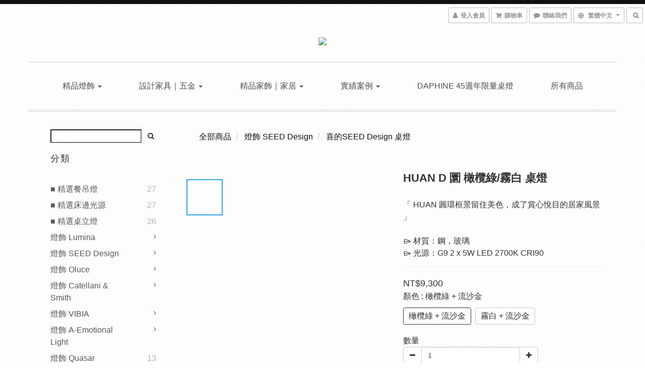

--- FILE ---
content_type: text/html; charset=utf-8
request_url: https://www.springborn.me/products/seed-huan-d
body_size: 61084
content:
<!DOCTYPE html>
<html lang="zh-hant">
<head>

  
    <title ng-non-bindable>HUAN D 圜  桌燈</title>

  <meta name="description" content="2021 新推出桌燈款，將框景之美移轉至桌前，成為眼前舉目可望的日常風景，與家中花卉器皿搭配擺飾，更能自成一景相映成趣。">

    <meta name="keywords" content="喜的燈飾,SEED DESIGN,普霖精品,springborn,SEED,DESIGN,設計燈飾,吊燈,壁燈,桌燈,立燈,落地燈,HUAN,PS">



    <link rel="preload" href="https://cdn.shoplineapp.com/s/javascripts/currencies.js" as="script">

  <link rel="preload" href="https://cdn.shoplineapp.com/assets/fonts/fontawesome-webfont.woff2?v=4.7.0" as="font" type="font/woff2" crossorigin>



      <link rel="preload" as="image" href="https://shoplineimg.com/547ec9adf577fe2771000004/618385cb625cdc002099e136/800x.webp?source_format=png" media="(max-height: 950px)">

<!-- locale meta -->

<meta name="viewport" content="width=device-width, initial-scale=1.0, viewport-fit=cover">

<meta name="mobile-web-app-capable" content="yes">
<meta name="format-detection" content="telephone=no" />

<meta name="google" value="notranslate">




    <script type="application/ld+json">
    {"@context":"https://schema.org","@type":"WebSite","name":"普霖精品","url":"https://www.springborn.me"}
    </script>


  <link rel="shortcut icon" type="image/png" href="https://img.shoplineapp.com/media/image_clips/5953495c5956301752000cc2/original.jpg?1498630491">

<!-- styles-->
<link rel="preconnect" href="https://fonts.gstatic.com">
<link href='https://fonts.googleapis.com/css?family=Open+Sans:300italic,400italic,600italic,700italic,800italic,400,300,600,700,800&display=swap' type='text/css' as="style" onload="this.rel='stylesheet'" />
<link href='https://fonts.googleapis.com/css?family=Source+Sans+Pro:200,300,400,600,700,900,200italic,300italic,400italic,600italic,700italic,900italic&display=swap' type='text/css' as="style" onload="this.rel='stylesheet'">
    <link rel="stylesheet" media="all" href="https://cdn.shoplineapp.com/assets/common-898e3d282d673c037e3500beff4d8e9de2ee50e01c27252b33520348e0b17da0.css" onload="" />

    <link rel="stylesheet" media="all" href="https://cdn.shoplineapp.com/assets/application-2cf2dbc52324adeef303693d883224cd4701b7a57a709b939703c1a9b0aa98b1.css" onload="" />

      <link rel="stylesheet" media="all" href="https://cdn.shoplineapp.com/assets/themes/rebel-402050bbd41f5ffd916cc09a7d6a9243f7ca8b314ecf13c1dbf35b79a2106ab3.css" onload="" />






<style>
  :root {

    --cookie-consent-popup-z-index: 1000;
  }
</style>


  <link rel="stylesheet" media="all" href="https://cdn.shoplineapp.com/packs/css/intl_tel_input-0d9daf73.chunk.css" />




<!-- styles-->



<!-- GLOBAL CONTENT FOR HTML HEAD START-->
		  <link rel="stylesheet" media="all" href="https://cdn.shoplineapp.com/assets/themes/rebel.black-e53b00f9adfaf1e7c427e73614de19e1439c9b6c030635a8535c8597fd92bf21.css" onload="" />


<!-- GLOBAL CONTENT FOR HTML HEAD END -->


    <style>
    .boxify-image {
      background-size: cover;
    }
    .boxify-image .boxify-image-wrap img,
    .boxify-image.sl-media img {
      object-fit: cover;
    }
    </style>

<!--- Site Ownership Data -->
    <meta name="google-site-verification" content="dn1JSe-7KMxR3SH-SyiCBnWlWll__ttxpRxamdDS-Ms">
    <meta name="facebook-domain-verification" content="530821628376208">
<!--- Site Ownership Data End-->

<base href="/">

  <style>
     
  </style>
  <meta name="google-site-verification" content="jJo8yI5GqYNFaFlUDrIcb3f32WCcXM2AYzDOKNYK1E0" />
<meta name="google-site-verification" content="H4ZitBMDqTdB1tfTrYR5zXbOa80rceimhOqlIpSyZPY" />
<meta name="csrf-param" content="authenticity_token" />
<meta name="csrf-token" content="6iqvHv6Y0v611eocIMTAyiiH/tt6ylmkQSqP/L1JhuemwC3mBgVKchj7G/SBARHDUlsdTLmSZ1oZ19SGrkayDQ==" />


<!-- Start of Criteo one tag -->
<!-- End of Criteo one tag -->

<meta name="csrf-param" content="authenticity_token" />
<meta name="csrf-token" content="Q0DlOAK1g29qijH/sXlkMER9jwKjdoANtWjEc4NW0FgPqmfA+igb48ekwBcQvLU5PqFslWAuvvPtlZ8JkFnksg==" />
  

    <meta property="og:title" content="HUAN D 圜  桌燈">

  <meta property="og:type" content="product"/>

    <meta property="og:url" content="https://www.springborn.me/products/seed-huan-d">
    <link rel="canonical" href="https://www.springborn.me/products/seed-huan-d">

  <meta property="og:description" content="2021 新推出桌燈款，將框景之美移轉至桌前，成為眼前舉目可望的日常風景，與家中花卉器皿搭配擺飾，更能自成一景相映成趣。">

    <meta property="og:image" content="https://img.shoplineapp.com/media/image_clips/618385cb625cdc002099e136/original.png?1636009419">
    <meta name="thumbnail" content="https://img.shoplineapp.com/media/image_clips/618385cb625cdc002099e136/original.png?1636009419">

    <meta property="fb:app_id" content="1010575325690767">



<script type="text/javascript">
  window.mainConfig = JSON.parse('{\"sessionId\":\"\",\"merchantId\":\"547ec9adf577fe2771000004\",\"appCoreHost\":\"shoplineapp.com\",\"assetHost\":\"https://cdn.shoplineapp.com/packs/\",\"apiBaseUrl\":\"http://shoplineapp.com\",\"eventTrackApi\":\"https://events.shoplytics.com/api\",\"frontCommonsApi\":\"https://front-commons.shoplineapp.com/api\",\"appendToUrl\":\"\",\"env\":\"production\",\"merchantData\":{\"_id\":\"547ec9adf577fe2771000004\",\"addon_limit_enabled\":false,\"base_country_code\":\"TW\",\"base_currency\":{\"id\":\"twd\",\"iso_code\":\"TWD\",\"alternate_symbol\":\"NT$\",\"name\":\"New Taiwan Dollar\",\"symbol_first\":true,\"subunit_to_unit\":1},\"base_currency_code\":\"TWD\",\"beta_feature_keys\":[\"promotions_apply\",\"promotions_apply\",\"promotions_apply\",\"promotions_apply\",\"hide_coupon\",\"checkout_v2\",\"promotions_setup\"],\"brand_home_url\":\"https://www.springborn.me\",\"checkout_setting\":{\"enable_membership_autocheck\":true,\"enable_subscription_autocheck\":false},\"current_plan_key\":\"basket\",\"current_theme_key\":\"rebel\",\"delivery_option_count\":2,\"enabled_stock_reminder\":false,\"handle\":\"springborn011\",\"identifier\":\"\",\"instagram_access_token\":\"IGAANCmQEgNdJBZAFJUVmpYVjIyRmFaZATl5SUJ6YkJiTVBONllzY05KTDRvY1l6dEZAyN2lpYy1nQUtYQVU3ZAnZAGYjFfQzNrTDlEUHU0dHBCbWdjbmxxaGtpU3UwakMwbm9TRUZASV0FhTHJrNkl2SVVSZAWxR\",\"instagram_id\":\"9917780021632942\",\"invoice_activation\":\"inactive\",\"is_image_service_enabled\":true,\"mobile_logo_media_url\":\"https://img.shoplineapp.com/media/image_clips/68528db6d61f11000f4e69ef/original.jpeg?1750240694\",\"name\":\"普霖精品\",\"order_setting\":{\"invoice_activation\":\"inactive\",\"short_message_activation\":\"inactive\",\"stock_reminder_activation\":\"false\",\"default_out_of_stock_reminder\":false,\"auto_cancel_expired_orders\":false,\"auto_revert_credit\":false,\"enabled_order_auth_expiry\":false,\"enforce_user_login_on_checkout\":false,\"enable_order_split_einvoice_reissue\":false,\"no_duplicate_uniform_invoice\":false,\"checkout_without_email\":false,\"hourly_auto_invoice\":false,\"enabled_location_id\":false,\"customer_return_order\":{\"enabled\":false,\"available_return_days\":\"7\"},\"customer_cancel_order\":{\"enabled\":false,\"auto_revert_credit\":false},\"custom_fields\":[{\"type\":\"text\",\"label\":\"發票資訊(統編）\",\"display_type\":\"text_field\",\"name_translations\":{\"zh-hant\":\"發票資訊(統編）\"},\"hint_translations\":{\"zh-hant\":\"(如無指定，將開立二聯式發票並隨貨寄送)\"},\"field_id\":\"62787f16980043000ff4f6fb\"},{\"type\":\"text\",\"label\":\"發票寄送資訊(地址/收件人)\",\"display_type\":\"text_field\",\"name_translations\":{\"zh-hant\":\"發票寄送資訊(地址/收件人)\"},\"hint_translations\":{\"zh-hant\":\"(如商品收件人與訂購人不同時，請在此告知發票寄送處，如無告知將隨貨寄送)\"},\"field_id\":\"62787f16980043000ff4f6fc\"}],\"invoice\":{\"tax_id\":\"\"},\"facebook_messenging\":{\"status\":\"active\"},\"status_update_sms\":{\"status\":\"deactivated\"}},\"payment_method_count\":3,\"product_setting\":{\"enabled_product_review\":true,\"variation_display\":\"swatches\",\"price_range_enabled\":true,\"enabled_pos_product_customized_price\":false,\"enabled_pos_product_price_tier\":false,\"preorder_add_to_cart_button_display\":\"depend_on_stock\"},\"promotion_setting\":{\"multi_order_discount_strategy\":\"order_or_tier_promotion\",\"order_gift_threshold_mode\":\"after_price_discounts\",\"order_free_shipping_threshold_mode\":\"after_all_discounts\",\"category_item_gift_threshold_mode\":\"before_discounts\",\"category_item_free_shipping_threshold_mode\":\"before_discounts\"},\"rollout_keys\":[\"2FA_google_authenticator\",\"3_layer_category\",\"3_layer_navigation\",\"3_layer_variation\",\"711_CB_13countries\",\"711_CB_pickup_TH\",\"711_c2b_report_v2\",\"711_cross_delivery\",\"AdminCancelRecurringSubscription_V1\",\"MC_manual_order\",\"MO_Apply_Coupon_Code\",\"StaffCanBeDeleted_V1\",\"SummaryStatement_V1\",\"UTM_export\",\"UTM_register\",\"abandoned_cart_notification\",\"add_system_fontstyle\",\"add_to_cart_revamp\",\"addon_products_limit_10\",\"addon_products_limit_unlimited\",\"addon_quantity\",\"address_format_batch2\",\"address_format_jp\",\"address_format_my\",\"address_format_us\",\"address_format_vn\",\"admin_app_extension\",\"admin_clientele_profile\",\"admin_custom_domain\",\"admin_image_service\",\"admin_logistic_bank_account\",\"admin_manual_order\",\"admin_realtime\",\"admin_vietnam_dong\",\"adminapp_order_form\",\"adminapp_wa_contacts_list\",\"ads_system_new_tab\",\"adyen_my_sc\",\"affiliate_by_product\",\"affiliate_dashboard\",\"affiliate_kol_report_appstore\",\"alipay_hk_sc\",\"android_pos_agent_clockin_n_out\",\"android_pos_purchase_order_partial_in_storage\",\"android_pos_save_send_receipt\",\"android_pos_v2_force_upgrade_version_1-50-0_date_2025-08-30\",\"app_categories_filtering\",\"app_multiplan\",\"app_subscription_prorated_billing\",\"apply_multi_order_discount\",\"apps_store\",\"apps_store_blog\",\"apps_store_fb_comment\",\"apps_store_wishlist\",\"appstore_free_trial\",\"archive_order_data\",\"archive_order_ui\",\"assign_products_to_category\",\"auth_flow_revamp\",\"auto_credit_percentage\",\"auto_credit_recurring\",\"auto_reply_comment\",\"auto_save_sf_plus_address\",\"auto_suspend_admin\",\"availability_buy_online_pickup_instore\",\"availability_preview_buy_online_pickup_instore\",\"basket_comparising_link_CNY\",\"basket_comparising_link_HKD\",\"basket_comparising_link_TWD\",\"basket_invoice_field\",\"basket_pricing_page_cny\",\"basket_pricing_page_hkd\",\"basket_pricing_page_myr\",\"basket_pricing_page_sgd\",\"basket_pricing_page_thb\",\"basket_pricing_page_twd\",\"basket_pricing_page_usd\",\"basket_pricing_page_vnd\",\"basket_subscription_coupon\",\"basket_subscription_email\",\"bianco_setting\",\"bidding_select_product\",\"bing_ads\",\"birthday_format_v2\",\"block_gtm_for_lighthouse\",\"blog\",\"blog_app\",\"blog_revamp_admin\",\"blog_revamp_admin_category\",\"blog_revamp_doublewrite\",\"blog_revamp_related_products\",\"blog_revamp_shop_category\",\"blog_revamp_singleread\",\"breadcrumb\",\"broadcast_advanced_filters\",\"broadcast_analytics\",\"broadcast_clone\",\"broadcast_email_html\",\"broadcast_facebook_template\",\"broadcast_line_template\",\"broadcast_unsubscribe_email\",\"bulk_action_customer\",\"bulk_action_product\",\"bulk_import_multi_lang\",\"bulk_payment_delivery_setting\",\"bulk_printing_labels_711C2C\",\"bulk_update_dynamic_fields\",\"bulk_update_job\",\"bulk_update_new_fields\",\"bulk_update_product_download_with_filter\",\"bulk_update_tag\",\"bundle_add_type\",\"bundle_group\",\"bundle_page\",\"bundle_pricing\",\"bundle_promotion_apply_enhancement\",\"bundle_stackable\",\"buy_button\",\"buy_now_button\",\"buyandget_promotion\",\"callback_service\",\"cancel_order_by_customer\",\"cancel_order_by_customer_v2\",\"cart_addon\",\"cart_addon_condition\",\"cart_addon_limit\",\"cart_use_product_service\",\"cart_uuid\",\"category_banner_multiple\",\"category_limit_unlimited\",\"category_sorting\",\"channel_fb\",\"channel_integration\",\"channel_line\",\"charge_shipping_fee_by_product_qty\",\"chat_widget\",\"chat_widget_facebook\",\"chat_widget_livechat\",\"checkout_membercheckbox_toggle\",\"checkout_setting\",\"cn_pricing_page_2019\",\"combine_orders_app\",\"component_h1_tag\",\"connect_new_facebookpage\",\"consolidated_billing\",\"cookie_consent\",\"country_code\",\"coupon_center_back_to_cart\",\"coupon_notification\",\"coupon_v2\",\"create_staff_revamp\",\"credit_amount_condition_hidden\",\"credit_installment_payment_fee_hidden\",\"credit_point_triggerpoint\",\"crm_email_custom\",\"crm_notify_preview\",\"crm_sms_custom\",\"crm_sms_notify\",\"cross_shop_tracker\",\"custom_css\",\"custom_home_delivery_tw\",\"custom_notify\",\"custom_order_export\",\"customer_advanced_filter\",\"customer_coupon\",\"customer_custom_field_limit_5\",\"customer_data_secure\",\"customer_edit\",\"customer_export_v2\",\"customer_group\",\"customer_group_analysis\",\"customer_group_filter_p2\",\"customer_group_filter_p3\",\"customer_group_regenerate\",\"customer_group_sendcoupon\",\"customer_import_50000_failure_report\",\"customer_import_v2\",\"customer_import_v3\",\"customer_list\",\"customer_new_report\",\"customer_referral_notify\",\"customer_search_match\",\"customer_tag\",\"dashboard_v2\",\"dashboard_v2_revamp\",\"date_picker_v2\",\"deep_link_support_linepay\",\"deep_link_support_payme\",\"deep_search\",\"default_theme_ultrachic\",\"delivery_time\",\"delivery_time_with_quantity\",\"design_submenu\",\"dev_center_app_store\",\"disable_footer_brand\",\"disable_old_upgrade_reminder\",\"domain_applicable\",\"doris_bien_setting\",\"dusk_setting\",\"ec_order_unlimit\",\"ecpay_expirydate\",\"ecpay_payment_gateway\",\"einvoice_bulk_update\",\"einvoice_edit\",\"einvoice_newlogic\",\"email_credit_expire_notify\",\"email_custom\",\"email_member_forget_password_notify\",\"email_member_register_notify\",\"email_order_notify\",\"email_verification\",\"enable_body_script\",\"enable_calculate_api_promotion_apply\",\"enable_calculate_api_promotion_filter\",\"enable_cart_api\",\"enable_cart_service\",\"enable_corejs_splitting\",\"enable_lazysizes_image_tag\",\"enable_new_css_bundle\",\"enable_order_status_callback_revamp_for_promotion\",\"enable_order_status_callback_revamp_for_storefront\",\"enable_promotion_usage_record\",\"enable_shopjs_splitting\",\"enhanced_catalog_feed\",\"exclude_product\",\"exclude_product_v2\",\"execute_shipment_permission\",\"export_inventory_report_v2\",\"express_cart\",\"express_checkout_pages\",\"facebook_ads\",\"facebook_dia\",\"facebook_line_promotion_notify\",\"facebook_login\",\"facebook_messenger_subscription\",\"facebook_notify\",\"facebook_pixel_manager\",\"fb_comment_app\",\"fb_entrance_optimization\",\"fb_feed_unlimit\",\"fb_group\",\"fb_multi_category_feed\",\"fb_pixel_matching\",\"fb_pixel_v2\",\"fb_post_management\",\"fb_product_set\",\"fb_ssapi\",\"fb_sub_button\",\"fbe_oe\",\"fbe_shop\",\"fbe_v2\",\"fbe_v2_edit\",\"feature_alttag_phase1\",\"feature_alttag_phase2\",\"flash_price_campaign\",\"fm_order_receipt\",\"fmt_c2c_newlabel\",\"fmt_revision\",\"footer_builder\",\"footer_builder_new\",\"form_builder\",\"form_builder_access\",\"form_builder_user_management\",\"form_builder_v2_elements\",\"form_builder_v2_receiver\",\"form_builder_v2_report\",\"get_coupon\",\"get_promotions_by_cart\",\"gift_shipping_promotion_discount_condition\",\"gifts_limit_10\",\"gifts_limit_unlimited\",\"gmv_revamp\",\"godaddy\",\"google_ads_api\",\"google_ads_manager\",\"google_analytics_4\",\"google_analytics_manager\",\"google_dynamic_remarketing_tag\",\"google_enhanced_conversions\",\"google_preorder_feed\",\"google_product_category_3rdlayer\",\"google_recaptcha\",\"google_remarketing_manager\",\"google_signup_login\",\"google_tag_manager\",\"gp_tw_sc\",\"group_url_bind_post_live\",\"h2_tag_phase1\",\"hct_logistics_bills_report\",\"hidden_product\",\"hidden_product_p2\",\"hide_credit_point_record_balance\",\"hk_pricing_page_2019\",\"hkd_pricing_page_disabled_2020\",\"ig_browser_notify\",\"ig_live\",\"ig_login_entrance\",\"ig_new_api\",\"image_gallery\",\"image_gallery_p2\",\"image_host_by_region\",\"image_limit_100000\",\"image_limit_30000\",\"image_widget_mobile\",\"increase_variation_limit\",\"instagram_create_post\",\"instagram_post_sales\",\"instant_order_form\",\"integrated_label_711\",\"integrated_sfexpress\",\"integration_one\",\"inventory_change_reason\",\"inventory_search_v2\",\"job_api_products_export\",\"job_api_user_export\",\"job_product_import\",\"jquery_v3\",\"kingsman_v2_setting\",\"layout_engine_service_kingsman_blogs\",\"layout_engine_service_kingsman_member_center\",\"layout_engine_service_kingsman_pdp\",\"layout_engine_service_kingsman_plp\",\"layout_engine_service_kingsman_promotions\",\"line_ads_tag\",\"line_broadcast\",\"line_login\",\"line_login_mobile\",\"line_point_cpa_tag\",\"line_shopping_new_fields\",\"live_after_keyword\",\"live_announce_bids\",\"live_announce_buyer\",\"live_bidding\",\"live_bulk_checkoutlink\",\"live_bulk_edit\",\"live_checkout_notification\",\"live_checkout_notification_all\",\"live_checkout_notification_message\",\"live_comment_discount\",\"live_comment_robot\",\"live_create_product_v2\",\"live_crosspost\",\"live_dashboard_product\",\"live_event_discount\",\"live_exclusive_price\",\"live_fb_group\",\"live_fhd_video\",\"live_general_settings\",\"live_group_event\",\"live_host_panel\",\"live_ig_messenger_broadcast\",\"live_ig_product_recommend\",\"live_im_switch\",\"live_keyword_switch\",\"live_line_broadcast\",\"live_line_multidisplay\",\"live_luckydraw_enhancement\",\"live_messenger_broadcast\",\"live_order_block\",\"live_print_advanced\",\"live_product_recommend\",\"live_shopline_keyword\",\"live_stream_settings\",\"locale_revamp\",\"logistic_bill_v2_711_b2c\",\"logistic_bill_v2_711_c2c\",\"logo_favicon\",\"luckydraw_products\",\"luckydraw_qualification\",\"manual_activation\",\"manual_order\",\"manual_order_7-11\",\"manual_order_ec_to_sc\",\"manually_bind_post\",\"marketing_affiliate\",\"marketing_affiliate_p2\",\"mc-history-instant\",\"mc_711crossborder\",\"mc_ad_tag\",\"mc_assign_message\",\"mc_auto_bind_member\",\"mc_autoreply_question\",\"mc_broadcast\",\"mc_bulk_read\",\"mc_chatbot_template\",\"mc_delete_message\",\"mc_edit_cart\",\"mc_history_instant\",\"mc_history_post\",\"mc_im\",\"mc_inbox_autoreply\",\"mc_instant_notifications\",\"mc_invoicetitle_optional\",\"mc_keyword_autotagging\",\"mc_line_broadcast\",\"mc_line_cart\",\"mc_logistics_hct\",\"mc_logistics_tcat\",\"mc_manage_blacklist\",\"mc_mark_todo\",\"mc_new_menu\",\"mc_phone_tag\",\"mc_reminder_unpaid\",\"mc_reply_pic\",\"mc_setting_message\",\"mc_setting_orderform\",\"mc_shop_message_refactor\",\"mc_sort_waitingtime\",\"mc_sort_waitingtime_new\",\"mc_tw_invoice\",\"media_gcp_upload\",\"member_center_profile_revamp\",\"member_import_notify\",\"member_info_reward\",\"member_info_reward_subscription\",\"member_password_setup_notify\",\"membership_tier_double_write\",\"memebr_center_point_credit_revamp\",\"menu_limit_100\",\"menu_limit_unlimited\",\"merchant_automatic_payment_setting\",\"message_center_v3\",\"message_revamp\",\"mo_remove_discount\",\"mobile_and_email_signup\",\"mobile_signup_p2\",\"modularize_address_format\",\"molpay_credit_card\",\"multi_lang\",\"multicurrency\",\"my_pricing_page_2019\",\"myapp_reauth_alert\",\"myr_pricing_page_disabled_2020\",\"new_app_subscription\",\"new_layout_for_mobile_and_pc\",\"new_onboarding_flow\",\"new_return_management\",\"new_settings_apply_all_promotion\",\"new_signup_flow\",\"new_sinopac_3d\",\"notification_custom_sending_time\",\"npb_theme_philia\",\"npb_widget_font_size_color\",\"ob_revamp\",\"ob_sgstripe\",\"ob_twecpay\",\"oceanpay\",\"old_fbe_removal\",\"onboarding_basketplan\",\"onboarding_handle\",\"one_new_filter\",\"one_page_store\",\"one_page_store_1000\",\"one_page_store_checkout\",\"one_page_store_clone\",\"one_page_store_product_set\",\"online_credit_redemption_toggle\",\"online_store_design\",\"online_store_design_setup_guide_basketplan\",\"order_add_to_cart\",\"order_archive_calculation_revamp_crm_amount\",\"order_archive_calculation_revamp_crm_member\",\"order_archive_product_testing\",\"order_archive_testing\",\"order_archive_testing_crm\",\"order_archive_testing_order_details\",\"order_archive_testing_return_order\",\"order_confirmation_slip_upload\",\"order_custom_field_limit_5\",\"order_custom_notify\",\"order_decoupling_product_revamp\",\"order_discount_stackable\",\"order_export_366day\",\"order_export_v2\",\"order_filter_shipped_date\",\"order_message_broadcast\",\"order_new_source\",\"order_promotion_split\",\"order_search_custom_field\",\"order_search_sku\",\"order_select_across_pages\",\"order_sms_notify\",\"order_split\",\"order_status_non_automation\",\"order_status_tag_color\",\"order_tag\",\"orderemail_new_logic\",\"other_custom_notify\",\"out_of_stock_order\",\"page_builder_revamp\",\"page_builder_revamp_theme_setting\",\"page_builder_section_cache_enabled\",\"page_builder_widget_accordion\",\"page_builder_widget_blog\",\"page_builder_widget_category\",\"page_builder_widget_collage\",\"page_builder_widget_countdown\",\"page_builder_widget_custom_liquid\",\"page_builder_widget_instagram\",\"page_builder_widget_product_text\",\"page_builder_widget_subscription\",\"page_builder_widget_video\",\"page_limit_unlimited\",\"page_view_cache\",\"pakpobox\",\"partial_free_shipping\",\"payme\",\"payment_condition\",\"payment_fee_config\",\"payment_image\",\"payment_slip_notify\",\"paypal_upgrade\",\"pdp_image_lightbox\",\"pdp_image_lightbox_icon\",\"pending_subscription\",\"philia_setting\",\"pickup_remember_store\",\"plp_label_wording\",\"plp_product_seourl\",\"plp_variation_selector\",\"pos_only_product_settings\",\"pos_retail_store_price\",\"pos_setup_guide_basketplan\",\"post_cancel_connect\",\"post_commerce_stack_comment\",\"post_fanpage_luckydraw\",\"post_fb_group\",\"post_general_setting\",\"post_lock_pd\",\"post_sales_dashboard\",\"postsale_auto_reply\",\"postsale_create_post\",\"postsale_ig_auto_reply\",\"postsales_connect_multiple_posts\",\"preorder_limit\",\"preset_publish\",\"product_available_time\",\"product_cost_permission\",\"product_feed_info\",\"product_feed_manager_availability\",\"product_feed_revamp\",\"product_index_v2\",\"product_info\",\"product_limit_1000\",\"product_limit_unlimited\",\"product_log_v2\",\"product_page_limit_10\",\"product_quantity_update\",\"product_recommendation_abtesting\",\"product_revamp_doublewrite\",\"product_revamp_singleread\",\"product_review_import\",\"product_review_import_installable\",\"product_review_plp\",\"product_search\",\"product_set_revamp\",\"product_set_v2_enhancement\",\"product_summary\",\"promotion_blacklist\",\"promotion_filter_by_date\",\"promotion_first_purchase\",\"promotion_first_purchase_channel\",\"promotion_hour\",\"promotion_limit_100\",\"promotion_limit_unlimited\",\"promotion_minitem\",\"promotion_page\",\"promotion_page_reminder\",\"promotion_page_seo_button\",\"promotion_record_archive_test\",\"promotion_reminder\",\"purchase_limit_campaign\",\"quick_answer\",\"recaptcha_reset_pw\",\"redirect_301_settings\",\"rejected_bill_reminder\",\"remove_fblike_sc\",\"repay_cookie\",\"replace_janus_interface\",\"replace_lms_old_oa_interface\",\"reports\",\"revert_credit_p2\",\"revert_credit_status\",\"sales_dashboard\",\"sangria_setting\",\"sc_advanced_keyword\",\"sc_alipay_standard\",\"sc_atm\",\"sc_auto_bind_member\",\"sc_autodetect_address\",\"sc_autodetect_paymentslip\",\"sc_autoreply_icebreaker\",\"sc_clearcart\",\"sc_clearcart_all\",\"sc_comment_label\",\"sc_comment_list\",\"sc_conversations_statistics_sunset\",\"sc_download_adminapp\",\"sc_group_pm_commentid\",\"sc_group_webhook\",\"sc_intercom\",\"sc_list_search\",\"sc_mo_711emap\",\"sc_outstock_msg\",\"sc_overall_statistics_api_v3\",\"sc_pickup\",\"sc_product_set\",\"sc_product_variation\",\"sc_slp_subscription_promotion\",\"sc_standard\",\"sc_store_pickup\",\"sc_wa_message_report\",\"scheduled_home_page\",\"search_function_image_gallery\",\"security_center\",\"select_all_customer\",\"select_all_inventory\",\"send_coupon_notification\",\"session_expiration_period\",\"setup_guide_basketplan\",\"sfexpress_centre\",\"sfexpress_eflocker\",\"sfexpress_service\",\"sfexpress_store\",\"sg_onboarding_currency\",\"share_cart_link\",\"shop_builder_plp\",\"shop_category_filter\",\"shop_category_filter_bulk_action\",\"shop_product_search_rate_limit\",\"shop_related_recaptcha\",\"shop_template_advanced_setting\",\"shopback_cashback\",\"shopline_captcha\",\"shopline_email_captcha\",\"shopline_product_reviews\",\"shoplytics_api_ordersales_v4\",\"shoplytics_api_psa_wide_table\",\"shoplytics_benchmark\",\"shoplytics_broadcast_api_v3\",\"shoplytics_channel_store_permission\",\"shoplytics_credit_analysis\",\"shoplytics_customer_refactor_api_v3\",\"shoplytics_date_picker_v2\",\"shoplytics_event_realtime_refactor_api_v3\",\"shoplytics_events_api_v3\",\"shoplytics_export_flex\",\"shoplytics_homepage_v2\",\"shoplytics_invoices_api_v3\",\"shoplytics_lite\",\"shoplytics_membership_tier_growth\",\"shoplytics_orders_api_v3\",\"shoplytics_ordersales_v3\",\"shoplytics_payments_api_v3\",\"shoplytics_product_revamp_api_v3\",\"shoplytics_promotions_api_v3\",\"shoplytics_psa_multi_stores_export\",\"shoplytics_psa_sub_categories\",\"shoplytics_rfim_enhancement_v3\",\"shoplytics_session_metrics\",\"shoplytics_staff_api_v3\",\"shoplytics_to_hd\",\"shopping_session_enabled\",\"signin_register_revamp\",\"skya_setting\",\"sl_logistics_bulk_action\",\"sl_logistics_fmt_freeze\",\"sl_logistics_modularize\",\"sl_payment_alipay\",\"sl_payment_cc\",\"sl_payment_standard_v2\",\"sl_payment_type_check\",\"sl_payments_apple_pay\",\"sl_payments_cc_promo\",\"sl_payments_my_cc\",\"sl_payments_my_fpx\",\"sl_payments_sg_cc\",\"sl_payments_tw_cc\",\"sl_pos_admin_cancel_order\",\"sl_pos_admin_delete_order\",\"sl_pos_admin_inventory_transfer\",\"sl_pos_admin_order_archive_testing\",\"sl_pos_admin_purchase_order\",\"sl_pos_admin_register_shift\",\"sl_pos_admin_staff\",\"sl_pos_agent_by_channel\",\"sl_pos_agent_clockin_n_out\",\"sl_pos_agent_performance\",\"sl_pos_android_A4_printer\",\"sl_pos_android_check_cart_items_with_local_db\",\"sl_pos_android_order_reduction\",\"sl_pos_android_receipt_enhancement\",\"sl_pos_app_order_archive_testing\",\"sl_pos_app_transaction_filter_enhance\",\"sl_pos_apps_store\",\"sl_pos_bugfender_log_reduction\",\"sl_pos_bulk_import_update_enhancement\",\"sl_pos_check_duplicate_create_order\",\"sl_pos_claim_coupon\",\"sl_pos_convert_order_to_cart_by_snapshot\",\"sl_pos_customerID_duplicate_check\",\"sl_pos_customer_info_enhancement\",\"sl_pos_customized_price\",\"sl_pos_disable_touchid_unlock\",\"sl_pos_discount\",\"sl_pos_einvoice_refactor\",\"sl_pos_feature_permission\",\"sl_pos_force_upgrade_1-109-0\",\"sl_pos_force_upgrade_1-110-1\",\"sl_pos_free_gifts_promotion\",\"sl_pos_from_Swift_to_OC\",\"sl_pos_iOS_A4_printer\",\"sl_pos_iOS_app_transaction_filter_enhance\",\"sl_pos_iOS_cashier_revamp_cart\",\"sl_pos_iOS_cashier_revamp_product_list\",\"sl_pos_iPadOS_version_upgrade_remind_16_0_0\",\"sl_pos_initiate_couchbase\",\"sl_pos_inventory_count\",\"sl_pos_inventory_count_difference_reason\",\"sl_pos_inventory_count_for_selected_products\",\"sl_pos_inventory_feature_module\",\"sl_pos_inventory_transfer_app_can_create_note_date\",\"sl_pos_inventory_transfer_insert_enhancement\",\"sl_pos_inventory_transfer_request\",\"sl_pos_invoice_product_name_filter\",\"sl_pos_invoice_swiftUI_revamp\",\"sl_pos_invoice_toast_show\",\"sl_pos_ios_receipt_info_enhancement\",\"sl_pos_ios_small_label_enhancement\",\"sl_pos_ios_version_upgrade_remind\",\"sl_pos_itc\",\"sl_pos_logo_terms_and_condition\",\"sl_pos_new_report_customer_analysis\",\"sl_pos_new_report_daily_payment_methods\",\"sl_pos_new_report_overview\",\"sl_pos_new_report_product_preorder\",\"sl_pos_new_report_transaction_detail\",\"sl_pos_no_minimum_age\",\"sl_pos_order_refactor_admin\",\"sl_pos_order_upload_using_pos_service\",\"sl_pos_partial_return\",\"sl_pos_password_setting_refactor\",\"sl_pos_payment\",\"sl_pos_payment_method_picture\",\"sl_pos_payment_method_prioritized_and_hidden\",\"sl_pos_payoff_preorder\",\"sl_pos_product_add_to_cart_refactor\",\"sl_pos_product_variation_ui\",\"sl_pos_promotion\",\"sl_pos_purchase_order_onlinestore\",\"sl_pos_purchase_order_partial_in_storage\",\"sl_pos_receipt_information\",\"sl_pos_receipt_preorder_return_enhancement\",\"sl_pos_receipt_swiftUI_revamp\",\"sl_pos_register_shift\",\"sl_pos_report_shoplytics_psi\",\"sl_pos_revert_credit\",\"sl_pos_save_send_receipt\",\"sl_pos_show_coupon\",\"sl_pos_stock_refactor\",\"sl_pos_supplier_refactor\",\"sl_pos_toast_revamp\",\"sl_pos_transaction_conflict\",\"sl_pos_transaction_view_admin\",\"sl_pos_transfer_onlinestore\",\"sl_pos_user_permission\",\"sl_pos_variation_setting_refactor\",\"sl_purchase_order_search_create_enhancement\",\"slp_bank_promotion\",\"slp_product_subscription\",\"slp_remember_credit_card\",\"slp_swap\",\"smart_omo_appstore\",\"smart_product_recommendation\",\"smart_product_recommendation_regular\",\"smart_recommended_related_products\",\"sms_custom\",\"sms_with_shop_name\",\"social_channel_revamp\",\"social_channel_user\",\"social_name_in_order\",\"sso_lang_th\",\"sso_lang_vi\",\"staff_elasticsearch\",\"staff_limit_5\",\"staff_service_migration\",\"static_resource_host_by_region\",\"stop_slp_approvedemail\",\"store_pick_up\",\"storefront_app_extension\",\"storefront_return\",\"stripe_3d_secure\",\"stripe_3ds_cny\",\"stripe_3ds_hkd\",\"stripe_3ds_myr\",\"stripe_3ds_sgd\",\"stripe_3ds_thb\",\"stripe_3ds_usd\",\"stripe_3ds_vnd\",\"stripe_google_pay\",\"stripe_payment_intents\",\"stripe_radar\",\"stripe_subscription_my_account\",\"structured_data\",\"sub_sgstripe\",\"subscription_config_edit\",\"subscription_config_edit_delivery_payment\",\"subscription_currency\",\"tappay_3D_secure\",\"tappay_sdk_v2_3_2\",\"tappay_sdk_v3\",\"tax_inclusive_setting\",\"taxes_settings\",\"tcat_711pickup_sl_logisitics\",\"tcat_logistics_bills_report\",\"tcat_newlabel\",\"th_pricing_page_2020\",\"thb_pricing_page_disabled_2020\",\"theme_bianco\",\"theme_doris_bien\",\"theme_kingsman_v2\",\"theme_level_3\",\"theme_sangria\",\"theme_ultrachic\",\"tnc-checkbox\",\"toggle_mobile_category\",\"tw_app_shopback_cashback\",\"tw_fm_sms\",\"tw_pricing_page_2019\",\"tw_stripe_subscription\",\"twd_pricing_page_disabled_2020\",\"uc_integration\",\"uc_v2_endpoints\",\"ultra_setting\",\"unified_admin\",\"use_ngram_for_order_search\",\"user_center_social_channel\",\"variant_image_selector\",\"variant_saleprice_cost_weight\",\"variation_label_swatches\",\"varm_setting\",\"vn_pricing_page_2020\",\"vnd_pricing_page_disabled_2020\",\"whatsapp_extension\",\"whatsapp_order_form\",\"whatsapp_orderstatus_toggle\",\"yahoo_dot\",\"zotabox_installable\"],\"shop_default_home_url\":\"https://springborn011.shoplineapp.com\",\"shop_status\":\"open\",\"show_sold_out\":false,\"sl_payment_merchant_id\":\"2934853123280349184\",\"supported_languages\":[\"en\",\"zh-hant\"],\"tags\":[\"life\"],\"time_zone\":\"Asia/Taipei\",\"updated_at\":\"2026-01-27T08:56:55.265Z\",\"user_setting\":{\"_id\":\"55cad1c369702d170adf1000\",\"created_at\":\"2015-08-12T04:55:31.755Z\",\"data\":{\"general_fields\":[{\"type\":\"gender\",\"options\":{\"order\":{\"include\":\"false\",\"required\":\"false\"},\"signup\":{\"include\":\"false\",\"required\":\"false\"},\"profile\":{\"include\":\"false\",\"required\":\"false\"}}},{\"type\":\"birthday\",\"options\":{\"order\":{\"include\":\"false\",\"required\":\"false\"},\"signup\":{\"include\":\"false\",\"required\":\"false\"},\"profile\":{\"include\":\"false\",\"required\":\"false\"}}}],\"facebook_login\":{\"status\":\"active\",\"app_id\":\"1010575325690767\"},\"enable_user_credit\":true,\"signup_method\":\"email\",\"sms_verification\":{\"status\":\"false\"},\"email_verification\":{\"status\":\"false\"},\"login_with_verification\":{\"status\":\"false\"},\"member_info_reward\":{\"enabled\":false,\"coupons\":{\"enabled\":false}}},\"item_type\":\"\",\"key\":\"users\",\"name\":null,\"owner_id\":\"547ec9adf577fe2771000004\",\"owner_type\":\"Merchant\",\"publish_status\":\"published\",\"status\":\"active\",\"updated_at\":\"2023-05-03T11:49:24.576Z\",\"value\":null}},\"localeData\":{\"loadedLanguage\":{\"name\":\"繁體中文\",\"code\":\"zh-hant\"},\"supportedLocales\":[{\"name\":\"English\",\"code\":\"en\"},{\"name\":\"繁體中文\",\"code\":\"zh-hant\"}]},\"currentUser\":null,\"themeSettings\":{\"categories_collapsed\":true,\"image_fill\":true,\"is_multicurrency_enabled\":false,\"category_page\":\"24\",\"mobile_categories_collapsed\":false,\"show_promotions_on_product\":false,\"enabled_quick_cart\":false,\"enabled_wish_list\":false,\"mobile_categories_removed\":false,\"hide_language_selector\":false,\"plp_wishlist\":false,\"buy_now_background\":\"fb7813\",\"buy_now_button\":{\"enabled\":false,\"color\":\"fb7813\"},\"opens_in_new_tab\":true,\"variation_image_selector_enabled\":true,\"variation_image_selector_variation\":1,\"plp_variation_selector\":{\"enabled\":true,\"show_variation\":1},\"hide_share_buttons\":true,\"goto_top\":true,\"enable_gdpr_cookies_banner\":false,\"theme_color\":\"rebel.black\",\"variation_image_style\":\"square\",\"variation_image_size\":\"md\",\"plp_variation_display_type\":\"hidden\",\"plp_variation_display_variation\":\"1\",\"plp_variation_display\":{\"type\":\"hidden\",\"show_variation\":\"1\"},\"product_name_align\":\"center\",\"product_custom_label_style\":\"rounded-rectangle\",\"show_products_total\":false},\"isMultiCurrencyEnabled\":false,\"features\":{\"plans\":{\"free\":{\"member_price\":false,\"cart_addon\":false,\"google_analytics_ecommerce\":false,\"membership\":false,\"shopline_logo\":true,\"user_credit\":{\"manaul\":false,\"auto\":false},\"variant_image_selector\":false},\"standard\":{\"member_price\":false,\"cart_addon\":false,\"google_analytics_ecommerce\":false,\"membership\":false,\"shopline_logo\":true,\"user_credit\":{\"manaul\":false,\"auto\":false},\"variant_image_selector\":false},\"starter\":{\"member_price\":false,\"cart_addon\":false,\"google_analytics_ecommerce\":false,\"membership\":false,\"shopline_logo\":true,\"user_credit\":{\"manaul\":false,\"auto\":false},\"variant_image_selector\":false},\"pro\":{\"member_price\":false,\"cart_addon\":false,\"google_analytics_ecommerce\":false,\"membership\":false,\"shopline_logo\":false,\"user_credit\":{\"manaul\":false,\"auto\":false},\"variant_image_selector\":false},\"business\":{\"member_price\":false,\"cart_addon\":false,\"google_analytics_ecommerce\":true,\"membership\":true,\"shopline_logo\":false,\"user_credit\":{\"manaul\":false,\"auto\":false},\"facebook_comments_plugin\":true,\"variant_image_selector\":false},\"basic\":{\"member_price\":false,\"cart_addon\":false,\"google_analytics_ecommerce\":false,\"membership\":false,\"shopline_logo\":false,\"user_credit\":{\"manaul\":false,\"auto\":false},\"variant_image_selector\":false},\"basic2018\":{\"member_price\":false,\"cart_addon\":false,\"google_analytics_ecommerce\":false,\"membership\":false,\"shopline_logo\":true,\"user_credit\":{\"manaul\":false,\"auto\":false},\"variant_image_selector\":false},\"sc\":{\"member_price\":false,\"cart_addon\":false,\"google_analytics_ecommerce\":true,\"membership\":false,\"shopline_logo\":true,\"user_credit\":{\"manaul\":false,\"auto\":false},\"facebook_comments_plugin\":true,\"facebook_chat_plugin\":true,\"variant_image_selector\":false},\"advanced\":{\"member_price\":false,\"cart_addon\":false,\"google_analytics_ecommerce\":true,\"membership\":false,\"shopline_logo\":false,\"user_credit\":{\"manaul\":false,\"auto\":false},\"facebook_comments_plugin\":true,\"facebook_chat_plugin\":true,\"variant_image_selector\":false},\"premium\":{\"member_price\":true,\"cart_addon\":true,\"google_analytics_ecommerce\":true,\"membership\":true,\"shopline_logo\":false,\"user_credit\":{\"manaul\":true,\"auto\":true},\"google_dynamic_remarketing\":true,\"facebook_comments_plugin\":true,\"facebook_chat_plugin\":true,\"wish_list\":true,\"facebook_messenger_subscription\":true,\"product_feed\":true,\"express_checkout\":true,\"variant_image_selector\":true},\"enterprise\":{\"member_price\":true,\"cart_addon\":true,\"google_analytics_ecommerce\":true,\"membership\":true,\"shopline_logo\":false,\"user_credit\":{\"manaul\":true,\"auto\":true},\"google_dynamic_remarketing\":true,\"facebook_comments_plugin\":true,\"facebook_chat_plugin\":true,\"wish_list\":true,\"facebook_messenger_subscription\":true,\"product_feed\":true,\"express_checkout\":true,\"variant_image_selector\":true},\"crossborder\":{\"member_price\":true,\"cart_addon\":true,\"google_analytics_ecommerce\":true,\"membership\":true,\"shopline_logo\":false,\"user_credit\":{\"manaul\":true,\"auto\":true},\"google_dynamic_remarketing\":true,\"facebook_comments_plugin\":true,\"facebook_chat_plugin\":true,\"wish_list\":true,\"facebook_messenger_subscription\":true,\"product_feed\":true,\"express_checkout\":true,\"variant_image_selector\":true},\"o2o\":{\"member_price\":true,\"cart_addon\":true,\"google_analytics_ecommerce\":true,\"membership\":true,\"shopline_logo\":false,\"user_credit\":{\"manaul\":true,\"auto\":true},\"google_dynamic_remarketing\":true,\"facebook_comments_plugin\":true,\"facebook_chat_plugin\":true,\"wish_list\":true,\"facebook_messenger_subscription\":true,\"product_feed\":true,\"express_checkout\":true,\"subscription_product\":true,\"variant_image_selector\":true}}},\"requestCountry\":\"US\",\"trackerEventData\":{\"Product ID\":\"618387d5858f15003e2dd1b6\"},\"isRecaptchaEnabled\":false,\"isRecaptchaEnterprise\":true,\"recaptchaEnterpriseSiteKey\":\"6LeMcv0hAAAAADjAJkgZLpvEiuc6migO0KyLEadr\",\"recaptchaEnterpriseCheckboxSiteKey\":\"6LfQVEEoAAAAAAzllcvUxDYhfywH7-aY52nsJ2cK\",\"recaptchaSiteKey\":\"6LeMcv0hAAAAADjAJkgZLpvEiuc6migO0KyLEadr\",\"currencyData\":{\"supportedCurrencies\":[{\"name\":\"$ HKD\",\"symbol\":\"$\",\"iso_code\":\"hkd\"},{\"name\":\"P MOP\",\"symbol\":\"P\",\"iso_code\":\"mop\"},{\"name\":\"¥ CNY\",\"symbol\":\"¥\",\"iso_code\":\"cny\"},{\"name\":\"$ TWD\",\"symbol\":\"$\",\"iso_code\":\"twd\"},{\"name\":\"$ USD\",\"symbol\":\"$\",\"iso_code\":\"usd\"},{\"name\":\"$ SGD\",\"symbol\":\"$\",\"iso_code\":\"sgd\"},{\"name\":\"€ EUR\",\"symbol\":\"€\",\"iso_code\":\"eur\"},{\"name\":\"$ AUD\",\"symbol\":\"$\",\"iso_code\":\"aud\"},{\"name\":\"£ GBP\",\"symbol\":\"£\",\"iso_code\":\"gbp\"},{\"name\":\"₱ PHP\",\"symbol\":\"₱\",\"iso_code\":\"php\"},{\"name\":\"RM MYR\",\"symbol\":\"RM\",\"iso_code\":\"myr\"},{\"name\":\"฿ THB\",\"symbol\":\"฿\",\"iso_code\":\"thb\"},{\"name\":\"د.إ AED\",\"symbol\":\"د.إ\",\"iso_code\":\"aed\"},{\"name\":\"¥ JPY\",\"symbol\":\"¥\",\"iso_code\":\"jpy\"},{\"name\":\"$ BND\",\"symbol\":\"$\",\"iso_code\":\"bnd\"},{\"name\":\"₩ KRW\",\"symbol\":\"₩\",\"iso_code\":\"krw\"},{\"name\":\"Rp IDR\",\"symbol\":\"Rp\",\"iso_code\":\"idr\"},{\"name\":\"₫ VND\",\"symbol\":\"₫\",\"iso_code\":\"vnd\"},{\"name\":\"$ CAD\",\"symbol\":\"$\",\"iso_code\":\"cad\"}],\"requestCountryCurrencyCode\":\"TWD\"},\"previousUrl\":\"\",\"checkoutLandingPath\":\"/cart\",\"webpSupported\":true,\"pageType\":\"products-show\",\"paypalCnClientId\":\"AYVtr8kMzEyRCw725vQM_-hheFyo1FuWeaup4KPSvU1gg44L-NG5e2PNcwGnMo2MLCzGRg4eVHJhuqBP\",\"efoxPayVersion\":\"1.0.60\",\"universalPaymentSDKUrl\":\"https://cdn.myshopline.com\",\"shoplinePaymentCashierSDKUrl\":\"https://cdn.myshopline.com/pay/paymentElement/1.7.1/index.js\",\"shoplinePaymentV2Env\":\"prod\",\"shoplinePaymentGatewayEnv\":\"prod\",\"currentPath\":\"/products/seed-huan-d\",\"isExceedCartLimitation\":null,\"familyMartEnv\":\"prod\",\"familyMartConfig\":{\"cvsname\":\"familymart.shoplineapp.com\"},\"familyMartFrozenConfig\":{\"cvsname\":\"familymartfreeze.shoplineapp.com\",\"cvslink\":\"https://familymartfreeze.shoplineapp.com/familymart_freeze_callback\",\"emap\":\"https://ecmfme.map.com.tw/ReceiveOrderInfo.aspx\"},\"pageIdentifier\":\"product_detail\",\"staticResourceHost\":\"https://static.shoplineapp.com/\",\"facebookAppId\":\"467428936681900\",\"facebookSdkVersion\":\"v2.7\",\"criteoAccountId\":null,\"criteoEmail\":null,\"shoplineCaptchaEnv\":\"prod\",\"shoplineCaptchaPublicKey\":\"MIGfMA0GCSqGSIb3DQEBAQUAA4GNADCBiQKBgQCUXpOVJR72RcVR8To9lTILfKJnfTp+f69D2azJDN5U9FqcZhdYfrBegVRKxuhkwdn1uu6Er9PWV4Tp8tRuHYnlU+U72NRpb0S3fmToXL3KMKw/4qu2B3EWtxeh/6GPh3leTvMteZpGRntMVmJCJdS8PY1CG0w6QzZZ5raGKXQc2QIDAQAB\",\"defaultBlockedSmsCountries\":\"PS,MG,KE,AO,KG,UG,AZ,ZW,TJ,NG,GT,DZ,BD,BY,AF,LK,MA,EH,MM,EG,LV,OM,LT,UA,RU,KZ,KH,LY,ML,MW,IR,EE\"}');
</script>

  <script
    src="https://browser.sentry-cdn.com/6.8.0/bundle.tracing.min.js"
    integrity="sha384-PEpz3oi70IBfja8491RPjqj38s8lBU9qHRh+tBurFb6XNetbdvlRXlshYnKzMB0U"
    crossorigin="anonymous"
    defer
  ></script>
  <script
    src="https://browser.sentry-cdn.com/6.8.0/captureconsole.min.js"
    integrity="sha384-FJ5n80A08NroQF9DJzikUUhiCaQT2rTIYeJyHytczDDbIiejfcCzBR5lQK4AnmVt"
    crossorigin="anonymous"
    defer
  ></script>

<script>
  function sriOnError (event) {
    if (window.Sentry) window.Sentry.captureException(event);

    var script = document.createElement('script');
    var srcDomain = new URL(this.src).origin;
    script.src = this.src.replace(srcDomain, '');
    if (this.defer) script.setAttribute("defer", "defer");
    document.getElementsByTagName('head')[0].insertBefore(script, null);
  }
</script>

<script>window.lazySizesConfig={},Object.assign(window.lazySizesConfig,{lazyClass:"sl-lazy",loadingClass:"sl-lazyloading",loadedClass:"sl-lazyloaded",preloadClass:"sl-lazypreload",errorClass:"sl-lazyerror",iframeLoadMode:"1",loadHidden:!1});</script>
<script>!function(e,t){var a=t(e,e.document,Date);e.lazySizes=a,"object"==typeof module&&module.exports&&(module.exports=a)}("undefined"!=typeof window?window:{},function(e,t,a){"use strict";var n,i;if(function(){var t,a={lazyClass:"lazyload",loadedClass:"lazyloaded",loadingClass:"lazyloading",preloadClass:"lazypreload",errorClass:"lazyerror",autosizesClass:"lazyautosizes",fastLoadedClass:"ls-is-cached",iframeLoadMode:0,srcAttr:"data-src",srcsetAttr:"data-srcset",sizesAttr:"data-sizes",minSize:40,customMedia:{},init:!0,expFactor:1.5,hFac:.8,loadMode:2,loadHidden:!0,ricTimeout:0,throttleDelay:125};for(t in i=e.lazySizesConfig||e.lazysizesConfig||{},a)t in i||(i[t]=a[t])}(),!t||!t.getElementsByClassName)return{init:function(){},cfg:i,noSupport:!0};var s,o,r,l,c,d,u,f,m,y,h,z,g,v,p,C,b,A,E,_,w,M,N,x,L,W,S,B,T,F,R,D,k,H,O,P,$,q,I,U,j,G,J,K,Q,V=t.documentElement,X=e.HTMLPictureElement,Y="addEventListener",Z="getAttribute",ee=e[Y].bind(e),te=e.setTimeout,ae=e.requestAnimationFrame||te,ne=e.requestIdleCallback,ie=/^picture$/i,se=["load","error","lazyincluded","_lazyloaded"],oe={},re=Array.prototype.forEach,le=function(e,t){return oe[t]||(oe[t]=new RegExp("(\\s|^)"+t+"(\\s|$)")),oe[t].test(e[Z]("class")||"")&&oe[t]},ce=function(e,t){le(e,t)||e.setAttribute("class",(e[Z]("class")||"").trim()+" "+t)},de=function(e,t){var a;(a=le(e,t))&&e.setAttribute("class",(e[Z]("class")||"").replace(a," "))},ue=function(e,t,a){var n=a?Y:"removeEventListener";a&&ue(e,t),se.forEach(function(a){e[n](a,t)})},fe=function(e,a,i,s,o){var r=t.createEvent("Event");return i||(i={}),i.instance=n,r.initEvent(a,!s,!o),r.detail=i,e.dispatchEvent(r),r},me=function(t,a){var n;!X&&(n=e.picturefill||i.pf)?(a&&a.src&&!t[Z]("srcset")&&t.setAttribute("srcset",a.src),n({reevaluate:!0,elements:[t]})):a&&a.src&&(t.src=a.src)},ye=function(e,t){return(getComputedStyle(e,null)||{})[t]},he=function(e,t,a){for(a=a||e.offsetWidth;a<i.minSize&&t&&!e._lazysizesWidth;)a=t.offsetWidth,t=t.parentNode;return a},ze=(l=[],c=r=[],d=function(){var e=c;for(c=r.length?l:r,s=!0,o=!1;e.length;)e.shift()();s=!1},u=function(e,a){s&&!a?e.apply(this,arguments):(c.push(e),o||(o=!0,(t.hidden?te:ae)(d)))},u._lsFlush=d,u),ge=function(e,t){return t?function(){ze(e)}:function(){var t=this,a=arguments;ze(function(){e.apply(t,a)})}},ve=function(e){var t,n=0,s=i.throttleDelay,o=i.ricTimeout,r=function(){t=!1,n=a.now(),e()},l=ne&&o>49?function(){ne(r,{timeout:o}),o!==i.ricTimeout&&(o=i.ricTimeout)}:ge(function(){te(r)},!0);return function(e){var i;(e=!0===e)&&(o=33),t||(t=!0,(i=s-(a.now()-n))<0&&(i=0),e||i<9?l():te(l,i))}},pe=function(e){var t,n,i=99,s=function(){t=null,e()},o=function(){var e=a.now()-n;e<i?te(o,i-e):(ne||s)(s)};return function(){n=a.now(),t||(t=te(o,i))}},Ce=(_=/^img$/i,w=/^iframe$/i,M="onscroll"in e&&!/(gle|ing)bot/.test(navigator.userAgent),N=0,x=0,L=0,W=-1,S=function(e){L--,(!e||L<0||!e.target)&&(L=0)},B=function(e){return null==E&&(E="hidden"==ye(t.body,"visibility")),E||!("hidden"==ye(e.parentNode,"visibility")&&"hidden"==ye(e,"visibility"))},T=function(e,a){var n,i=e,s=B(e);for(p-=a,A+=a,C-=a,b+=a;s&&(i=i.offsetParent)&&i!=t.body&&i!=V;)(s=(ye(i,"opacity")||1)>0)&&"visible"!=ye(i,"overflow")&&(n=i.getBoundingClientRect(),s=b>n.left&&C<n.right&&A>n.top-1&&p<n.bottom+1);return s},R=ve(F=function(){var e,a,s,o,r,l,c,d,u,y,z,_,w=n.elements;if(n.extraElements&&n.extraElements.length>0&&(w=Array.from(w).concat(n.extraElements)),(h=i.loadMode)&&L<8&&(e=w.length)){for(a=0,W++;a<e;a++)if(w[a]&&!w[a]._lazyRace)if(!M||n.prematureUnveil&&n.prematureUnveil(w[a]))q(w[a]);else if((d=w[a][Z]("data-expand"))&&(l=1*d)||(l=x),y||(y=!i.expand||i.expand<1?V.clientHeight>500&&V.clientWidth>500?500:370:i.expand,n._defEx=y,z=y*i.expFactor,_=i.hFac,E=null,x<z&&L<1&&W>2&&h>2&&!t.hidden?(x=z,W=0):x=h>1&&W>1&&L<6?y:N),u!==l&&(g=innerWidth+l*_,v=innerHeight+l,c=-1*l,u=l),s=w[a].getBoundingClientRect(),(A=s.bottom)>=c&&(p=s.top)<=v&&(b=s.right)>=c*_&&(C=s.left)<=g&&(A||b||C||p)&&(i.loadHidden||B(w[a]))&&(m&&L<3&&!d&&(h<3||W<4)||T(w[a],l))){if(q(w[a]),r=!0,L>9)break}else!r&&m&&!o&&L<4&&W<4&&h>2&&(f[0]||i.preloadAfterLoad)&&(f[0]||!d&&(A||b||C||p||"auto"!=w[a][Z](i.sizesAttr)))&&(o=f[0]||w[a]);o&&!r&&q(o)}}),k=ge(D=function(e){var t=e.target;t._lazyCache?delete t._lazyCache:(S(e),ce(t,i.loadedClass),de(t,i.loadingClass),ue(t,H),fe(t,"lazyloaded"))}),H=function(e){k({target:e.target})},O=function(e,t){var a=e.getAttribute("data-load-mode")||i.iframeLoadMode;0==a?e.contentWindow.location.replace(t):1==a&&(e.src=t)},P=function(e){var t,a=e[Z](i.srcsetAttr);(t=i.customMedia[e[Z]("data-media")||e[Z]("media")])&&e.setAttribute("media",t),a&&e.setAttribute("srcset",a)},$=ge(function(e,t,a,n,s){var o,r,l,c,d,u;(d=fe(e,"lazybeforeunveil",t)).defaultPrevented||(n&&(a?ce(e,i.autosizesClass):e.setAttribute("sizes",n)),r=e[Z](i.srcsetAttr),o=e[Z](i.srcAttr),s&&(c=(l=e.parentNode)&&ie.test(l.nodeName||"")),u=t.firesLoad||"src"in e&&(r||o||c),d={target:e},ce(e,i.loadingClass),u&&(clearTimeout(y),y=te(S,2500),ue(e,H,!0)),c&&re.call(l.getElementsByTagName("source"),P),r?e.setAttribute("srcset",r):o&&!c&&(w.test(e.nodeName)?O(e,o):e.src=o),s&&(r||c)&&me(e,{src:o})),e._lazyRace&&delete e._lazyRace,de(e,i.lazyClass),ze(function(){var t=e.complete&&e.naturalWidth>1;u&&!t||(t&&ce(e,i.fastLoadedClass),D(d),e._lazyCache=!0,te(function(){"_lazyCache"in e&&delete e._lazyCache},9)),"lazy"==e.loading&&L--},!0)}),q=function(e){if(!e._lazyRace){var t,a=_.test(e.nodeName),n=a&&(e[Z](i.sizesAttr)||e[Z]("sizes")),s="auto"==n;(!s&&m||!a||!e[Z]("src")&&!e.srcset||e.complete||le(e,i.errorClass)||!le(e,i.lazyClass))&&(t=fe(e,"lazyunveilread").detail,s&&be.updateElem(e,!0,e.offsetWidth),e._lazyRace=!0,L++,$(e,t,s,n,a))}},I=pe(function(){i.loadMode=3,R()}),j=function(){m||(a.now()-z<999?te(j,999):(m=!0,i.loadMode=3,R(),ee("scroll",U,!0)))},{_:function(){z=a.now(),n.elements=t.getElementsByClassName(i.lazyClass),f=t.getElementsByClassName(i.lazyClass+" "+i.preloadClass),ee("scroll",R,!0),ee("resize",R,!0),ee("pageshow",function(e){if(e.persisted){var a=t.querySelectorAll("."+i.loadingClass);a.length&&a.forEach&&ae(function(){a.forEach(function(e){e.complete&&q(e)})})}}),e.MutationObserver?new MutationObserver(R).observe(V,{childList:!0,subtree:!0,attributes:!0}):(V[Y]("DOMNodeInserted",R,!0),V[Y]("DOMAttrModified",R,!0),setInterval(R,999)),ee("hashchange",R,!0),["focus","mouseover","click","load","transitionend","animationend"].forEach(function(e){t[Y](e,R,!0)}),/d$|^c/.test(t.readyState)?j():(ee("load",j),t[Y]("DOMContentLoaded",R),te(j,2e4)),n.elements.length?(F(),ze._lsFlush()):R()},checkElems:R,unveil:q,_aLSL:U=function(){3==i.loadMode&&(i.loadMode=2),I()}}),be=(J=ge(function(e,t,a,n){var i,s,o;if(e._lazysizesWidth=n,n+="px",e.setAttribute("sizes",n),ie.test(t.nodeName||""))for(s=0,o=(i=t.getElementsByTagName("source")).length;s<o;s++)i[s].setAttribute("sizes",n);a.detail.dataAttr||me(e,a.detail)}),K=function(e,t,a){var n,i=e.parentNode;i&&(a=he(e,i,a),(n=fe(e,"lazybeforesizes",{width:a,dataAttr:!!t})).defaultPrevented||(a=n.detail.width)&&a!==e._lazysizesWidth&&J(e,i,n,a))},{_:function(){G=t.getElementsByClassName(i.autosizesClass),ee("resize",Q)},checkElems:Q=pe(function(){var e,t=G.length;if(t)for(e=0;e<t;e++)K(G[e])}),updateElem:K}),Ae=function(){!Ae.i&&t.getElementsByClassName&&(Ae.i=!0,be._(),Ce._())};return te(function(){i.init&&Ae()}),n={cfg:i,autoSizer:be,loader:Ce,init:Ae,uP:me,aC:ce,rC:de,hC:le,fire:fe,gW:he,rAF:ze}});</script>
  <script>!function(e){window.slShadowDomCreate=window.slShadowDomCreate?window.slShadowDomCreate:e}(function(){"use strict";var e="data-shadow-status",t="SL-SHADOW-CONTENT",o={init:"init",complete:"complete"},a=function(e,t,o){if(e){var a=function(e){if(e&&e.target&&e.srcElement)for(var t=e.target||e.srcElement,a=e.currentTarget;t!==a;){if(t.matches("a")){var n=t;e.delegateTarget=n,o.apply(n,[e])}t=t.parentNode}};e.addEventListener(t,a)}},n=function(e){window.location.href.includes("is_preview=2")&&a(e,"click",function(e){e.preventDefault()})},r=function(a){if(a instanceof HTMLElement){var r=!!a.shadowRoot,i=a.previousElementSibling,s=i&&i.tagName;if(!a.getAttribute(e))if(s==t)if(r)console.warn("SL shadow dom warning: The root is aready shadow root");else a.setAttribute(e,o.init),a.attachShadow({mode:"open"}).appendChild(i),n(i),a.slUpdateLazyExtraElements&&a.slUpdateLazyExtraElements(),a.setAttribute(e,o.complete);else console.warn("SL shadow dom warning: The shadow content does not match shadow tag name")}else console.warn("SL shadow dom warning: The root is not HTMLElement")};try{document.querySelectorAll("sl-shadow-root").forEach(function(e){r(e)})}catch(e){console.warn("createShadowDom warning:",e)}});</script>
  <script>!function(){if(window.lazySizes){var e="."+(window.lazySizesConfig?window.lazySizesConfig.lazyClass:"sl-lazy");void 0===window.lazySizes.extraElements&&(window.lazySizes.extraElements=[]),HTMLElement.prototype.slUpdateLazyExtraElements=function(){var n=[];this.shadowRoot&&(n=Array.from(this.shadowRoot.querySelectorAll(e))),n=n.concat(Array.from(this.querySelectorAll(e)));var t=window.lazySizes.extraElements;return 0===n.length||(t&&t.length>0?window.lazySizes.extraElements=t.concat(n):window.lazySizes.extraElements=n,window.lazySizes.loader.checkElems(),this.shadowRoot.addEventListener("lazyloaded",function(e){var n=window.lazySizes.extraElements;if(n&&n.length>0){var t=n.filter(function(n){return n!==e.target});t.length>0?window.lazySizes.extraElements=t:delete window.lazySizes.extraElements}})),n}}else console.warn("Lazysizes warning: window.lazySizes is undefined")}();</script>

  <script src="https://cdn.shoplineapp.com/s/javascripts/currencies.js" defer></script>



<script>
  function generateGlobalSDKObserver(variableName, options = {}) {
    const { isLoaded = (sdk) => !!sdk } = options;
    return {
      [variableName]: {
        funcs: [],
        notify: function() {
          while (this.funcs.length > 0) {
            const func = this.funcs.shift();
            func(window[variableName]);
          }
        },
        subscribe: function(func) {
          if (isLoaded(window[variableName])) {
            func(window[variableName]);
          } else {
            this.funcs.push(func);
          }
          const unsubscribe = function () {
            const index = this.funcs.indexOf(func);
            if (index > -1) {
              this.funcs.splice(index, 1);
            }
          };
          return unsubscribe.bind(this);
        },
      },
    };
  }

  window.globalSDKObserver = Object.assign(
    {},
    generateGlobalSDKObserver('grecaptcha', { isLoaded: function(sdk) { return sdk && sdk.render }}),
    generateGlobalSDKObserver('FB'),
  );
</script>


  <script src="https://cdn.shoplineapp.com/assets/common-41be8598bdd84fab495c8fa2cb77a588e48160b23cd1911b69a4bdfd5c050390.js" defer="defer" onerror="sriOnError.call(this, event)" crossorigin="anonymous" integrity="sha256-Qb6FmL3YT6tJXI+iy3eliOSBYLI80ZEbaaS9/VwFA5A="></script>
  <script src="https://cdn.shoplineapp.com/assets/ng_common-c3830effc84c08457126115db49c6c892f342863b5dc72000d3ef45831d97155.js" defer="defer" onerror="sriOnError.call(this, event)" crossorigin="anonymous" integrity="sha256-w4MO/8hMCEVxJhFdtJxsiS80KGO13HIADT70WDHZcVU="></script>














  <script src="https://r2cdn.myshopline.com/static/rs/adff/prod/latest/bundle.iife.js" defer></script>

    <script src="https://cdn.shoplineapp.com/packs/js/runtime~shop-c3f224e1cb8644820ea6.js" defer="defer" integrity="sha256-6KvlCBD85qFngtcucM4dAPatfE6z0oXRa3qomWI+N7I=" onerror="sriOnError.call(this, event)" crossorigin="anonymous"></script>
<script src="https://cdn.shoplineapp.com/packs/js/shared~f77e5e04-b694f51c14b75a46fdfa.chunk.js" defer="defer" integrity="sha256-sOj8kxzwPBbu8j3ZK9sdJS0Nb0ACAOvrCnHgrUJlfGo=" onerror="sriOnError.call(this, event)" crossorigin="anonymous"></script>
<script src="https://cdn.shoplineapp.com/packs/js/shared~816a5bb5-a2465a3f4384e7042559.chunk.js" defer="defer" integrity="sha256-rqZQsCiUnkz3ICICHzXjbuIWv2XwyvtcmeF5mkjl7zI=" onerror="sriOnError.call(this, event)" crossorigin="anonymous"></script>
<script src="https://cdn.shoplineapp.com/packs/js/shared~7841a2ec-b4f261a02d0f9d2e079b.chunk.js" defer="defer" integrity="sha256-CNrJ2ycypEBJRFgLxsUUVll6SrAVROXAyP55Tp4bpvM=" onerror="sriOnError.call(this, event)" crossorigin="anonymous"></script>
<script src="https://cdn.shoplineapp.com/packs/js/shared~3dcde4f6-3f39c80c5362743604c6.chunk.js" defer="defer" integrity="sha256-KQyeXS8Ny/YF0PsG/SetzwNzMzmXsmLkkTR/Ka8AM28=" onerror="sriOnError.call(this, event)" crossorigin="anonymous"></script>
<script src="https://cdn.shoplineapp.com/packs/js/shared~261dc493-b0dd331831d975e3eb2f.chunk.js" defer="defer" integrity="sha256-ENbNM6iOVDHoCcGXmZN8fTELXn8dgHKBJXjaAxCPULE=" onerror="sriOnError.call(this, event)" crossorigin="anonymous"></script>
<script src="https://cdn.shoplineapp.com/packs/js/shared~282e354b-ca494a56c5f97faf1c65.chunk.js" defer="defer" integrity="sha256-6YOLIKk6a8BQj0X+l888QOn0JCptBmg46GZIuKNfJbc=" onerror="sriOnError.call(this, event)" crossorigin="anonymous"></script>
<script src="https://cdn.shoplineapp.com/packs/js/shared~fc1d9882-58cddd5c76ab1cc91d63.chunk.js" defer="defer" integrity="sha256-jU156TqYqc0KaSNoM4MXRKgu2BleRWCMnLicmW4I0WU=" onerror="sriOnError.call(this, event)" crossorigin="anonymous"></script>
<script src="https://cdn.shoplineapp.com/packs/js/shared~a4ade830-63538ba9d5b868c3f44b.chunk.js" defer="defer" integrity="sha256-BbMUqYhlHtPa/5LG9huLoUa9HJJy3VlMxYSiNYROU+I=" onerror="sriOnError.call(this, event)" crossorigin="anonymous"></script>
<script src="https://cdn.shoplineapp.com/packs/js/shared~1e2b444c-5497599afde54ae41ef1.chunk.js" defer="defer" integrity="sha256-z0kd6ifZr0cx8pKgzsDyxQyth012NPTSVNKRbWR4sDc=" onerror="sriOnError.call(this, event)" crossorigin="anonymous"></script>
<script src="https://cdn.shoplineapp.com/packs/js/shared~2c7aa420-e380887bc15f3835909d.chunk.js" defer="defer" integrity="sha256-fWgsa+qNa+OpLlq8ONtuQH9P1HZi4nO7sf82Pozd+tc=" onerror="sriOnError.call(this, event)" crossorigin="anonymous"></script>
<script src="https://cdn.shoplineapp.com/packs/js/shared~dbe7acde-a49ab8a82bf24999b8a7.chunk.js" defer="defer" integrity="sha256-Y0yOAtoo1jUf+FzIePqJhd/i1A5b+jQzIdtIppCWej4=" onerror="sriOnError.call(this, event)" crossorigin="anonymous"></script>
<script src="https://cdn.shoplineapp.com/packs/js/shared~d54d7c1c-4efe4fefbce5e5c3fbb3.chunk.js" defer="defer" integrity="sha256-PG5IQv03/8HPe+ZAr6Fjnnj+Gb8mIijOEtllDMudji0=" onerror="sriOnError.call(this, event)" crossorigin="anonymous"></script>
<script src="https://cdn.shoplineapp.com/packs/js/shared~200bedfd-b79b859b0249848201d1.chunk.js" defer="defer" integrity="sha256-UhecwRRxfeMxtaz/YZHxRCP2JqBFnlb70omMTHnYcIM=" onerror="sriOnError.call(this, event)" crossorigin="anonymous"></script>
<script src="https://cdn.shoplineapp.com/packs/js/vendors~shop-03a38c1857608b2f6c42.chunk.js" defer="defer" integrity="sha256-OGf6MDNsGmkuTtkBGG1OurScL7SweUv6hWwcXv2Znyc=" onerror="sriOnError.call(this, event)" crossorigin="anonymous"></script>
<script src="https://cdn.shoplineapp.com/packs/js/shop-941334f1acd699d9ca75.chunk.js" defer="defer" integrity="sha256-GZqveKV+msz3SJ9ogZAaY1sNOlvNdrQIjqp9UwMZlGs=" onerror="sriOnError.call(this, event)" crossorigin="anonymous"></script>
<script src="https://cdn.shoplineapp.com/packs/js/runtime~ng-module/main-3bc39b3eda72d836b45a.js" defer="defer" integrity="sha256-MLitmCVtZnUKh6QlAqMfZb+1FAQElXNaqbcKMcaN1JI=" onerror="sriOnError.call(this, event)" crossorigin="anonymous"></script>
<script src="https://cdn.shoplineapp.com/packs/js/shared~9ee0282b-88d7a838e623d462997b.chunk.js" defer="defer" integrity="sha256-r/i004awMYLLBie2oBv4GleeDGyZ53yQ4MoEzRqDx+A=" onerror="sriOnError.call(this, event)" crossorigin="anonymous"></script>
<script src="https://cdn.shoplineapp.com/packs/js/vendors~ng-module/main-4e19a3c1b5bd716c3a20.chunk.js" defer="defer" integrity="sha256-gbI/FE3CgavE+qwf8R20gEONGRpYUim0AQU6rMduPKk=" onerror="sriOnError.call(this, event)" crossorigin="anonymous"></script>
<script src="https://cdn.shoplineapp.com/packs/js/ng-module/main-a82bc044a6c8811efad4.chunk.js" defer="defer" integrity="sha256-at217Yn0yG0YTV2xnaNZNOxLCYhgJmaricJmONVTRZE=" onerror="sriOnError.call(this, event)" crossorigin="anonymous"></script>
<script src="https://cdn.shoplineapp.com/packs/js/runtime~ng-locale/zh-hant-c1fbafb349ed03ce9939.js" defer="defer" integrity="sha256-Fshsdsa6rqDDVgVcZMa5plUUUQ3kPm/4c3FzRnRsdOQ=" onerror="sriOnError.call(this, event)" crossorigin="anonymous"></script>
<script src="https://cdn.shoplineapp.com/packs/js/ng-locale/zh-hant-8e87a5c7459f1fec356c.chunk.js" defer="defer" integrity="sha256-a811KweZ84e8PmrLWKGEplvmN7FPsOHpHqaSLhR3EV8=" onerror="sriOnError.call(this, event)" crossorigin="anonymous"></script>
<script src="https://cdn.shoplineapp.com/packs/js/runtime~intl_tel_input-dc4ef4b6171e597fd9ce.js" defer="defer" integrity="sha256-roQd4aH8kCehfsoOHry4CkaTXkDn6BWQqg+zHosyvw0=" onerror="sriOnError.call(this, event)" crossorigin="anonymous"></script>
<script src="https://cdn.shoplineapp.com/packs/js/intl_tel_input-d3cb79a59de5f9b6cd22.chunk.js" defer="defer" integrity="sha256-gRQ7NjdFPnWbij17gFIyQwThFecy500+EZyC4a0wjlE=" onerror="sriOnError.call(this, event)" crossorigin="anonymous"></script>


<script type="text/javascript">
  (function(e,t,s,c,n,o,p){e.shoplytics||((p=e.shoplytics=function(){
p.exec?p.exec.apply(p,arguments):p.q.push(arguments)
}).v='2.0',p.q=[],(n=t.createElement(s)).async=!0,
n.src=c,(o=t.getElementsByTagName(s)[0]).parentNode.insertBefore(n,o))
})(window,document,'script','https://cdn.shoplytics.com/js/shoplytics-tracker/latest/shoplytics-tracker.js');
shoplytics('init', 'shop', {
  register: {"merchant_id":"547ec9adf577fe2771000004","language":"zh-hant"}
});

// for facebook login redirect
if (location.hash === '#_=_') {
  history.replaceState(null, document.title, location.toString().replace(/#_=_$/, ''));
}


window.resizeImages = function(element) {
  var images = (element || document).getElementsByClassName("sl-lazy-image")
  var styleRegex = /background\-image:\ *url\(['"]?(https\:\/\/shoplineimg.com\/[^'"\)]*)+['"]?\)/

  for (var i = 0; i < images.length; i++) {
    var image = images[i]
    try {
      var src = image.getAttribute('src') || image.getAttribute('style').match(styleRegex)[1]
    } catch(e) {
      continue;
    }
    var setBySrc, head, tail, width, height;
    try {
      if (!src) { throw 'Unknown source' }

      setBySrc = !!image.getAttribute('src') // Check if it's setting the image url by "src" or "style"
      var urlParts = src.split("?"); // Fix issue that the size pattern can be in external image url
      var result = urlParts[0].match(/(.*)\/(\d+)?x?(\d+)?(.*)/) // Extract width and height from url (e.g. 1000x1000), putting the rest into head and tail for repackaging back
      head = result[1]
      tail = result[4]
      width = parseInt(result[2], 10);
      height = parseInt(result[3], 10);

      if (!!((width || height) && head != '') !== true) { throw 'Invalid image source'; }
    } catch(e) {
      if (typeof e !== 'string') { console.error(e) }
      continue;
    }

    var segment = parseInt(image.getAttribute('data-resizing-segment') || 200, 10)
    var scale = window.devicePixelRatio > 1 ? 2 : 1

    // Resize by size of given element or image itself
    var refElement = image;
    if (image.getAttribute('data-ref-element')) {
      var selector = image.getAttribute('data-ref-element');
      if (selector.indexOf('.') === 0) {
        refElement = document.getElementsByClassName(image.getAttribute('data-ref-element').slice(1))[0]
      } else {
        refElement = document.getElementById(image.getAttribute('data-ref-element'))
      }
    }
    var offsetWidth = refElement.offsetWidth;
    var offsetHeight = refElement.offsetHeight;
    var refWidth = image.getAttribute('data-max-width') ? Math.min(parseInt(image.getAttribute('data-max-width')), offsetWidth) : offsetWidth;
    var refHeight = image.getAttribute('data-max-height') ? Math.min(parseInt(image.getAttribute('data-max-height')), offsetHeight) : offsetHeight;

    // Get desired size based on view, segment and screen scale
    var resizedWidth = isNaN(width) === false ? Math.ceil(refWidth * scale / segment) * segment : undefined
    var resizedHeight = isNaN(height) === false ? Math.ceil(refHeight * scale / segment) * segment : undefined

    if (resizedWidth || resizedHeight) {
      var newSrc = head + '/' + ((resizedWidth || '') + 'x' + (resizedHeight || '')) + (tail || '') + '?';
      for (var j = 1; j < urlParts.length; j++) { newSrc += urlParts[j]; }
      if (newSrc !== src) {
        if (setBySrc) {
          image.setAttribute('src', newSrc);
        } else {
          image.setAttribute('style', image.getAttribute('style').replace(styleRegex, 'background-image:url('+newSrc+')'));
        }
        image.dataset.size = (resizedWidth || '') + 'x' + (resizedHeight || '');
      }
    }
  }
}

let createDeferredPromise = function() {
  let deferredRes, deferredRej;
  let deferredPromise = new Promise(function(res, rej) {
    deferredRes = res;
    deferredRej = rej;
  });
  deferredPromise.resolve = deferredRes;
  deferredPromise.reject = deferredRej;
  return deferredPromise;
}

// For app extension sdk
window.APP_EXTENSION_SDK_ANGULAR_JS_LOADED = createDeferredPromise();
  window.runTaskInIdle = function runTaskInIdle(task) {
    try {
      if (!task) return;
      task();
    } catch (err) {
      console.error(err);
    }
  }

window.runTaskQueue = function runTaskQueue(queue) {
  if (!queue || queue.length === 0) return;

  const task = queue.shift();
  window.runTaskInIdle(task);

  window.runTaskQueue(queue);
}


window.addEventListener('DOMContentLoaded', function() {

  app.value('mainConfig', window.mainConfig);


app.value('flash', {
});

app.value('flash_data', {});
app.constant('imageServiceEndpoint', 'https\:\/\/shoplineimg.com/')
app.constant('staticImageHost', 'static.shoplineapp.com/web')
app.constant('staticResourceHost', 'https://static.shoplineapp.com/')
app.constant('FEATURES_LIMIT', JSON.parse('{\"disable_image_service\":false,\"product_variation_limit\":400,\"paypal_spb_checkout\":false,\"mini_fast_checkout\":false,\"fast_checkout_qty\":false,\"buynow_checkout\":false,\"blog_category\":false,\"blog_post_page_limit\":false,\"shop_category_filter\":true,\"stripe_card_hk\":false,\"bulk_update_tag\":true,\"dynamic_shipping_rate_refactor\":false,\"promotion_reminder\":true,\"promotion_page_reminder\":true,\"modularize_address_format\":true,\"point_redeem_to_cash\":false,\"fb_login_integration\":false,\"product_summary\":true,\"plp_wishlist\":false,\"ec_order_unlimit\":true,\"sc_order_unlimit\":false,\"inventory_search_v2\":true,\"sc_lock_inventory\":false,\"crm_notify_preview\":true,\"plp_variation_selector\":true,\"category_banner_multiple\":true,\"order_confirmation_slip_upload\":true,\"tier_upgrade_v2\":false,\"plp_label_wording\":true,\"order_search_custom_field\":true,\"ig_browser_notify\":true,\"ig_browser_disabled\":false,\"send_product_tag_to_shop\":false,\"ads_system_new_tab\":true,\"payment_image\":true,\"sl_logistics_bulk_action\":true,\"disable_orderconfirmation_mail\":false,\"payment_slip_notify\":true,\"product_set_child_products_limit\":20,\"product_set_limit\":-1,\"sl_payments_hk_promo\":false,\"domain_redirect_ec2\":false,\"affiliate_kol_report\":false,\"applepay_newebpay\":false,\"atm_newebpay\":false,\"cvs_newebpay\":false,\"ec_fast_checkout\":false,\"checkout_setting\":true,\"omise_payment\":false,\"member_password_setup_notify\":true,\"membership_tier_notify\":false,\"auto_credit_notify\":false,\"customer_referral_notify\":true,\"member_points_notify\":false,\"member_import_notify\":true,\"crm_sms_custom\":true,\"crm_email_custom\":true,\"customer_group\":true,\"tier_auto_downgrade\":false,\"scheduled_home_page\":true,\"sc_wa_contacts_list\":false,\"broadcast_to_unsubscribers_sms\":false,\"sc_post_feature\":false,\"google_product_category_3rdlayer\":true,\"purchase_limit_campaign\":true,\"order_item_name_edit\":false,\"block_analytics_request\":false,\"subscription_order_notify\":false,\"fb_domain_verification\":false,\"disable_html5mode\":false,\"einvoice_edit\":true,\"order_search_sku\":true,\"cancel_order_by_customer_v2\":true,\"storefront_pdp_enhancement\":false,\"storefront_plp_enhancement\":false,\"storefront_adv_enhancement\":false,\"product_cost_permission\":true,\"promotion_first_purchase\":true,\"block_gtm_for_lighthouse\":true,\"use_critical_css_liquid\":false,\"flash_price_campaign\":true,\"inventory_change_reason\":true,\"ig_login_entrance\":true,\"contact_us_mobile\":false,\"sl_payment_hk_alipay\":false,\"3_layer_variation\":true,\"einvoice_tradevan\":false,\"order_add_to_cart\":true,\"order_new_source\":true,\"einvoice_bulk_update\":true,\"molpay_alipay_tng\":false,\"fastcheckout_add_on\":false,\"plp_product_seourl\":true,\"country_code\":true,\"sc_keywords\":false,\"bulk_printing_labels_711C2C\":true,\"search_function_image_gallery\":true,\"social_channel_user\":true,\"sc_overall_statistics\":false,\"product_main_images_limit\":12,\"order_custom_notify\":true,\"new_settings_apply_all_promotion\":true,\"new_order_label_711b2c\":false,\"payment_condition\":true,\"store_pick_up\":true,\"other_custom_notify\":true,\"crm_sms_notify\":true,\"sms_custom\":true,\"product_set_revamp\":true,\"charge_shipping_fee_by_product_qty\":true,\"whatsapp_extension\":true,\"new_live_selling\":false,\"tier_member_points\":false,\"fb_broadcast_sc_p2\":false,\"fb_entrance_optimization\":true,\"shopback_cashback\":true,\"bundle_add_type\":true,\"google_ads_api\":true,\"google_analytics_4\":true,\"customer_group_smartrfm_filter\":false,\"shopper_app_entrance\":false,\"enable_cart_service\":true,\"store_crm_pwa\":false,\"store_referral_export_import\":false,\"store_referral_setting\":false,\"delivery_time_with_quantity\":true,\"tier_reward_app_installation\":false,\"tier_reward_app_availability\":false,\"stop_slp_approvedemail\":true,\"google_content_api\":false,\"buy_online_pickup_instore\":false,\"subscription_order_expire_notify\":false,\"payment_octopus\":false,\"payment_hide_hk\":false,\"line_ads_tag\":true,\"get_coupon\":true,\"coupon_notification\":true,\"payme_single_key_migration\":false,\"fb_bdapi\":false,\"mc_sort_waitingtime_new\":true,\"disable_itc\":false,\"sl_payment_alipay\":true,\"sl_pos_sg_gst_on_receipt\":false,\"buyandget_promotion\":true,\"line_login_mobile\":true,\"vulnerable_js_upgrade\":false,\"replace_janus_interface\":true,\"enable_calculate_api_promotion_filter\":true,\"combine_orders\":false,\"tier_reward_app_p2\":false,\"slp_remember_credit_card\":true,\"subscription_promotion\":false,\"lock_cart_sc_product\":false,\"extend_reminder\":false,\"customer_search_match\":true,\"slp_product_subscription\":true,\"customer_group_sendcoupon\":true,\"sl_payments_apple_pay\":true,\"apply_multi_order_discount\":true,\"enable_calculate_api_promotion_apply\":true,\"product_revamp_doublewrite\":true,\"tcat_711pickup_emap\":false,\"page_builder_widget_blog\":true,\"page_builder_widget_accordion\":true,\"page_builder_widget_category\":true,\"page_builder_widget_instagram\":true,\"page_builder_widget_custom_liquid\":true,\"page_builder_widget_product_text\":true,\"page_builder_widget_subscription\":true,\"page_builder_widget_video\":true,\"page_builder_widget_collage\":true,\"npb_theme_sangria\":false,\"npb_theme_philia\":true,\"npb_theme_bianco\":false,\"line_point_cpa_tag\":true,\"affiliate_by_product\":true,\"order_select_across_pages\":true,\"page_builder_widget_count_down\":false,\"deep_link_support_payme\":true,\"deep_link_support_linepay\":true,\"split_order_applied_creditpoint\":false,\"product_review_reward\":false,\"rounding_to_one_decimal\":false,\"disable_image_service_lossy_compression\":false,\"order_status_non_automation\":true,\"member_info_reward\":true,\"order_discount_stackable\":true,\"enable_cart_api\":true,\"product_revamp_singleread\":true,\"deep_search\":true,\"new_plp_initialized\":false,\"shop_builder_plp\":true,\"old_fbe_removal\":true,\"fbig_shop_disabled\":false,\"repay_cookie\":true,\"gift_promotion_condition\":false,\"blog_revamp_singleread\":true,\"blog_revamp_doublewrite\":true,\"credit_condition_tier_limit\":1,\"credit_condition_5_tier_ec\":false,\"credit_condition_50_tier_ec\":false,\"return_order_revamp\":false,\"expand_sku_on_plp\":false,\"sl_pos_shopline_payment_invoice_new_flow\":false,\"cart_uuid\":true,\"credit_campaign_tier\":{\"active_campaign_limit\":-1,\"condition_limit\":3},\"promotion_page\":true,\"bundle_page\":true,\"bulk_update_tag_enhancement\":false,\"use_ngram_for_order_search\":true,\"notification_custom_sending_time\":true,\"promotion_by_platform\":false,\"product_feed_revamp\":true,\"one_page_store\":true,\"one_page_store_limit\":1000,\"one_page_store_clone\":true,\"header_content_security_policy\":false,\"product_set_child_products_required_quantity_limit\":50,\"blog_revamp_admin\":true,\"blog_revamp_posts_limit\":3000,\"blog_revamp_admin_category\":true,\"blog_revamp_shop_category\":true,\"blog_revamp_categories_limit\":10,\"blog_revamp_related_products\":true,\"product_feed_manager\":false,\"product_feed_manager_availability\":true,\"checkout_membercheckbox_toggle\":true,\"youtube_accounting_linking\":false,\"crowdfunding_app\":false,\"prevent_duplicate_orders_tempfix\":false,\"product_review_plp\":true,\"product_attribute_tag_awoo\":false,\"sl_pos_customer_info_enhancement\":true,\"sl_pos_customer_product_preference\":false,\"sl_pos_payment_method_prioritized_and_hidden\":true,\"sl_pos_payment_method_picture\":true,\"facebook_line_promotion_notify\":true,\"sl_admin_purchase_order\":false,\"sl_admin_inventory_transfer\":false,\"sl_admin_supplier\":false,\"sl_admin_inventory_count\":false,\"shopline_captcha\":true,\"shopline_email_captcha\":true,\"layout_engine_service_kingsman_plp\":true,\"layout_engine_service_kingsman_pdp\":true,\"layout_engine_service_kingsman_promotions\":true,\"layout_engine_service_kingsman_blogs\":true,\"layout_engine_service_kingsman_member_center\":true,\"layout_engine_service_varm_plp\":false,\"layout_engine_service_varm_pdp\":false,\"layout_engine_service_varm_promotions\":false,\"layout_engine_service_varm_blogs\":false,\"layout_engine_service_varm_member_center\":false,\"2026_pdp_revamp_mobile_abtesting\":false,\"smart_product_recommendation\":true,\"one_page_store_product_set\":true,\"page_use_product_service\":false,\"price_discount_label_plp\":false,\"pdp_image_lightbox\":true,\"advanced_menu_app\":false,\"smart_product_recommendation_plus\":false,\"sitemap_cache_6hr\":false,\"sitemap_enhance_lang\":false,\"security_center\":true,\"gift_shipping_promotion_discount_condition\":true,\"promotion_first_purchase_channel\":true,\"order_decoupling_product_revamp\":true,\"enable_shopjs_splitting\":true,\"enable_body_script\":true,\"enable_corejs_splitting\":true,\"member_info_reward_subscription\":true,\"session_expiration_period\":true,\"online_credit_redemption_toggle\":true,\"shoplytics_payments_api_v3\":true,\"shoplytics_staff_api_v3\":true,\"shoplytics_invoices_api_v3\":true,\"shoplytics_broadcast_api_v3\":true,\"enable_promotion_usage_record\":true,\"archive_order_ui\":true,\"archive_order_data\":true,\"order_archive_calculation_revamp_crm_amount\":true,\"order_archive_calculation_revamp_crm_member\":true,\"subscription_config_edit_delivery_payment\":true,\"one_page_store_checkout\":true,\"cart_use_product_service\":true,\"order_export_366day\":true,\"promotion_record_archive_test\":true,\"order_archive_testing_return_order\":true,\"order_archive_testing_order_details\":true,\"order_archive_testing\":true,\"promotion_page_seo_button\":true,\"order_archive_testing_crm\":true,\"order_archive_product_testing\":true,\"shoplytics_customer_refactor_api_v3\":true,\"shoplytics_session_metrics\":true,\"product_set_v2_enhancement\":true,\"customer_import_50000_failure_report\":true,\"manual_order_ec_to_sc\":true,\"group_url_bind_post_live\":true,\"shoplytics_product_revamp_api_v3\":true,\"shoplytics_event_realtime_refactor_api_v3\":true,\"shoplytics_ordersales_v3\":true,\"payment_fee_config\":true,\"subscription_config_edit\":true,\"affiliate_dashboard\":true,\"export_inventory_report_v2\":true,\"member_center_profile_revamp\":true,\"enable_new_css_bundle\":true,\"email_custom\":true,\"social_channel_revamp\":true,\"memebr_center_point_credit_revamp\":true,\"customer_data_secure\":true,\"coupon_v2\":true,\"tcat_711pickup_sl_logisitics\":true,\"customer_export_v2\":true,\"shoplytics_channel_store_permission\":true,\"customer_group_analysis\":true,\"slp_bank_promotion\":true,\"google_preorder_feed\":true,\"replace_lms_old_oa_interface\":true,\"bulk_update_job\":true,\"custom_home_delivery_tw\":true,\"birthday_format_v2\":true,\"preorder_limit\":true,\"mobile_and_email_signup\":true,\"exclude_product_v2\":true,\"sl_payments_cc_promo\":true,\"user_center_social_channel\":true,\"enable_lazysizes_image_tag\":true,\"credit_point_triggerpoint\":true,\"send_coupon_notification\":true,\"711_CB_pickup_TH\":true,\"cookie_consent\":true,\"customer_group_regenerate\":true,\"customer_group_filter_p3\":true,\"customer_group_filter_p2\":true,\"page_builder_revamp_theme_setting\":true,\"page_builder_revamp\":true,\"partial_free_shipping\":true,\"social_name_in_order\":true,\"admin_app_extension\":true,\"fb_group\":true,\"711_CB_13countries\":true,\"sl_payment_type_check\":true,\"sl_payment_standard_v2\":true,\"shop_category_filter_bulk_action\":true,\"bulk_action_product\":true,\"bulk_action_customer\":true,\"pos_only_product_settings\":true,\"tax_inclusive_setting\":true,\"one_new_filter\":true,\"order_tag\":true,\"out_of_stock_order\":true,\"cross_shop_tracker\":true,\"sl_logistics_modularize\":true,\"fbe_shop\":true,\"fb_multi_category_feed\":true,\"credit_amount_condition_hidden\":true,\"credit_installment_payment_fee_hidden\":true,\"category_sorting\":true,\"dashboard_v2_revamp\":true,\"customer_tag\":true,\"customer_coupon\":true,\"locale_revamp\":true,\"facebook_notify\":true,\"stripe_payment_intents\":true,\"customer_edit\":true,\"fbe_v2_edit\":true,\"payment\":{\"oceanpay\":true,\"sl_payment\":true,\"payme\":true,\"sl_logistics_fmt_freeze\":true,\"stripe_google_pay\":true},\"fb_pixel_v2\":true,\"fb_feed_unlimit\":true,\"fb_product_set\":true,\"message_center_v3\":true,\"email_credit_expire_notify\":true,\"enhanced_catalog_feed\":true,\"theme_level\":3,\"dusk_setting\":true,\"varm_setting\":true,\"skya_setting\":true,\"philia_setting\":true,\"theme_doris_bien\":true,\"theme_bianco\":true,\"theme_sangria\":true,\"preset_publish\":true,\"cart_addon_condition\":true,\"uc_v2_endpoints\":true,\"uc_integration\":true,\"buy_now_button\":true,\"blog\":true,\"reports\":true,\"custom_css\":true,\"multicurrency\":true,\"smart_recommended_related_products\":true,\"order_custom_field_limit\":5,\"sl_payments_my_cc\":true,\"sl_payments_tw_cc\":true,\"sl_payments_sg_cc\":true,\"sl_payments_my_fpx\":true,\"sl_payment_cc\":true,\"express_cart\":true,\"customer_custom_field_limit\":5,\"sfexpress_centre\":true,\"sfexpress_store\":true,\"sfexpress_service\":true,\"sfexpress_eflocker\":true,\"product_page_limit\":-1,\"gifts_limit\":-1,\"disable_old_upgrade_reminder\":true,\"image_limit\":100000,\"domain_applicable\":true,\"share_cart_link\":true,\"exclude_product\":true,\"cancel_order_by_customer\":true,\"storefront_return\":true,\"admin_manual_order\":true,\"fbe_v2\":true,\"promotion_limit\":-1,\"th_pricing_page_2020\":true,\"shoplytics_to_hd\":true,\"stripe_subscription_my_account\":true,\"google_recaptcha\":true,\"product_feed_info\":true,\"disable_footer_brand\":true,\"design\":{\"logo_favicon\":true,\"shop_template_advanced_setting\":true},\"fb_ssapi\":true,\"user_settings\":{\"facebook_login\":true},\"design_submenu\":true,\"vn_pricing_page_2020\":true,\"google_signup_login\":true,\"toggle_mobile_category\":true,\"online_store_design\":true,\"tcat_newlabel\":true,\"ig_new_api\":true,\"google_ads_manager\":true,\"facebook_pixel_manager\":true,\"bing_ads\":true,\"google_remarketing_manager\":true,\"google_analytics_manager\":true,\"yahoo_dot\":true,\"google_tag_manager\":true,\"order_split\":true,\"cart_addon\":true,\"enable_cart_addon_item\":true,\"dashboard_v2\":true,\"711_cross_delivery\":true,\"product_log_v2\":true,\"integration_one\":true,\"admin_custom_domain\":true,\"facebook_ads\":true,\"product_info\":true,\"hidden_product_p2\":true,\"channel_integration\":true,\"sl_logistics_fmt_freeze\":true,\"sl_pos_admin_order_archive_testing\":true,\"sl_pos_receipt_preorder_return_enhancement\":true,\"sl_pos_purchase_order_onlinestore\":true,\"sl_pos_inventory_count_for_selected_products\":true,\"sl_pos_receipt_information\":true,\"sl_pos_android_A4_printer\":true,\"sl_pos_iOS_A4_printer\":true,\"sl_pos_bulk_import_update_enhancement\":true,\"sl_pos_free_gifts_promotion\":true,\"sl_pos_transfer_onlinestore\":true,\"sl_pos_new_report_daily_payment_methods\":true,\"sl_pos_new_report_overview\":true,\"sl_pos_new_report_transaction_detail\":true,\"sl_pos_new_report_product_preorder\":true,\"sl_pos_new_report_customer_analysis\":true,\"sl_pos_user_permission\":true,\"sl_pos_feature_permission\":true,\"sl_pos_report_shoplytics_psi\":true,\"sl_pos_einvoice_refactor\":true,\"pos_retail_store_price\":true,\"sl_pos_save_send_receipt\":true,\"sl_pos_partial_return\":true,\"sl_pos_variation_setting_refactor\":true,\"sl_pos_password_setting_refactor\":true,\"sl_pos_supplier_refactor\":true,\"sl_pos_admin_staff\":true,\"sl_pos_customized_price\":true,\"sl_pos_admin_register_shift\":true,\"sl_pos_logo_terms_and_condition\":true,\"sl_pos_inventory_transfer_request\":true,\"sl_pos_admin_inventory_transfer\":true,\"sl_pos_inventory_count\":true,\"sl_pos_transaction_conflict\":true,\"sl_pos_transaction_view_admin\":true,\"sl_pos_admin_delete_order\":true,\"sl_pos_admin_cancel_order\":true,\"sl_pos_order_refactor_admin\":true,\"sl_pos_purchase_order_partial_in_storage\":true,\"sl_pos_admin_purchase_order\":true,\"sl_pos_promotion\":true,\"sl_pos_payment\":true,\"sl_pos_discount\":true,\"email_member_forget_password_notify\":true,\"subscription_currency\":true,\"bundle_pricing\":true,\"bundle_group\":true,\"unified_admin\":true,\"email_member_register_notify\":true,\"shopline_product_reviews\":true,\"email_order_notify\":true,\"custom_notify\":true,\"marketing_affiliate_p2\":true,\"blog_app\":true,\"fb_comment_app\":true,\"hidden_product\":true,\"product_quantity_update\":true,\"line_shopping_new_fields\":true,\"staff_limit\":5,\"broadcast_unsubscribe_email\":true,\"menu_limit\":-1,\"revert_credit_p2\":true,\"new_sinopac_3d\":true,\"category_limit\":-1,\"image_gallery_p2\":true,\"taxes_settings\":true,\"customer_advanced_filter\":true,\"membership\":{\"index\":true,\"export\":true,\"import\":true,\"view_user\":true,\"blacklist\":true},\"marketing_affiliate\":true,\"addon_products_limit\":-1,\"order_filter_shipped_date\":true,\"variant_image_selector\":true,\"variant_saleprice_cost_weight\":true,\"variation_label_swatches\":true,\"image_widget_mobile\":true,\"fmt_revision\":true,\"ecpay_expirydate\":true,\"product_available_time\":true,\"select_all_customer\":true,\"operational_bill\":true,\"product_limit\":-1,\"page_limit\":-1,\"abandoned_cart_notification\":true,\"currency\":{\"vietnam_dong\":true}}'))
app.constant('RESOLUTION_LIST', JSON.parse('[200, 400, 600, 800, 1000, 1200, 1400, 1600, 1800, 2000]'))
app.constant('NEW_RESOLUTION_LIST', JSON.parse('[375, 540, 720, 900, 1080, 1296, 1512, 2160, 2960, 3260, 3860]'))


app.config(function (AnalyticsProvider) {
  AnalyticsProvider.startOffline(true);
});


app.value('fbPixelSettings', [{"unique_ids":true,"single_variation":false,"trackingCode":"381195495748420"}]);

app.constant('ANGULAR_LOCALE', {
  DATETIME_FORMATS: {
    AMPMS: ["am","pm"],
    DAY: ["Sunday","Monday","Tuesday","Wednesday","Thursday","Friday","Saturday"],
    MONTH: ["January","February","March","April","May","June","July","August","September","October","November","December"],
    SHORTDAY: ["Sun","Mon","Tue","Wed","Thu","Fri","Sat"],
    SHORTMONTH: ["Jan","Feb","Mar","Apr","May","Jun","Jul","Aug","Sep","Oct","Nov","Dec"],
    fullDate: "EEEE, MMMM d, y",
    longDate: "MMMM d, y",
    medium: "MMM d, y h:mm:ss a",
    mediumDate: "MMM d, y",
    mediumTime: "h:mm:ss a",
    short: "M/d/yy h:mm a",
    shortDate: "M/d/yy",
    shortTime: "h:mm a",
  },
  NUMBER_FORMATS: {
    CURRENCY_SYM: "$",
    DECIMAL_SEP: ".",
    GROUP_SEP: ",",
    PATTERNS: [{"gSize":3,"lgSize":3,"maxFrac":3,"minFrac":0,"minInt":1,"negPre":"-","negSuf":"","posPre":"","posSuf":""},{"gSize":3,"lgSize":3,"maxFrac":2,"minFrac":2,"minInt":1,"negPre":"-¤","negSuf":"","posPre":"¤","posSuf":""}]
  },
  id: "zh-hant",
  pluralCat: function(n, opt_precision) {
    if (['ja'].indexOf('zh-hant') >= 0) { return PLURAL_CATEGORY.OTHER; }
    var i = n | 0;
    var vf = getVF(n, opt_precision);
    if (i == 1 && vf.v == 0) {
      return PLURAL_CATEGORY.ONE;
    }
    return PLURAL_CATEGORY.OTHER;
  }
});

    app.value('product', JSON.parse('{\"_id\":\"618387d5858f15003e2dd1b6\",\"owner_id\":\"547ec9adf577fe2771000004\",\"field_titles\":[{\"key\":\"color\",\"name_translations\":{\"ms\":\"warna\",\"vi\":\"Màu\",\"zh-tw\":\"顏色\",\"en\":\"Color\",\"ja\":\"カーラー\",\"zh-cn\":\"颜色\",\"zh-hk\":\"顏色\",\"th\":\"สี\",\"zh-hant\":\"顏色\"},\"index\":0,\"selectorEnabled\":false}],\"hide_price\":false,\"same_price\":true,\"location_id\":\"\",\"sku\":\"SG-226MD\",\"brand\":\"\",\"mpn\":\"\",\"gtin\":\"\",\"summary_translations\":{\"zh-hant\":\"「 HUAN 圓環框景留住美色，成了賞心悅目的居家風景  」\\n\\n⌲ 材質：鋼，玻璃\\n⌲ 光源：G9 2 x 5W LED 2700K CRI90\"},\"title_translations\":{\"zh-hant\":\"HUAN D 圜  橄欖綠/霧白 桌燈\"},\"unlimited_quantity\":false,\"out_of_stock_orderable\":false,\"price\":{\"cents\":9300,\"currency_symbol\":\"NT$\",\"currency_iso\":\"TWD\",\"label\":\"NT$9,300\",\"dollars\":9300.0},\"price_sale\":null,\"max_order_quantity\":-1,\"status\":\"active\",\"supplier_id\":\"\",\"seo_keywords\":\"喜的燈飾,SEED DESIGN,普霖精品,springborn,SEED,DESIGN,設計燈飾,吊燈,壁燈,桌燈,立燈,落地燈,HUAN,PS\",\"is_preorder\":false,\"preorder_note_translations\":{},\"stock_ids\":[\"6643505f683af700a0a8eb7e\"],\"weight\":0.0,\"subscription_enabled\":false,\"subscription_period_type\":\"day\",\"subscription_period_duration\":30,\"subscription_recurring_count_limit\":-1,\"schedule_publish_at\":null,\"gender\":\"unisex\",\"age_group\":\"all_ages\",\"adult\":\"no\",\"condition\":\"new\",\"amazon_url\":\"\",\"amazon_asin\":\"\",\"taxable\":false,\"price_max\":{\"cents\":0,\"currency_symbol\":\"NT$\",\"currency_iso\":\"TWD\",\"label\":\"\",\"dollars\":0.0},\"member_price_max\":{\"cents\":0,\"currency_symbol\":\"NT$\",\"currency_iso\":\"TWD\",\"label\":\"\",\"dollars\":0.0},\"addon_product_priorities\":{},\"blacklisted_delivery_option_ids\":[],\"blacklisted_payment_ids\":[],\"blacklisted_feed_channels\":[],\"related_product_ids\":[\"61a733dbfddef47b18b07690\",\"642144fa7a6d8b000e5ea4d2\",\"5f4769eab6cd950024c73444\",\"5f2288bb03824b004b5781c8\"],\"is_excluded_promotion\":false,\"created_by\":\"admin\",\"root_product_id\":\"63d7a0c590e529609187f994\",\"feed_category\":{\"google_category_id\":\"home_garden\",\"google_product_category\":\"Home \\u0026 Garden \\u003e Lighting\",\"facebook_category_id\":\"home_improvement\",\"fb_product_category\":\"home improvement \\u003e building supplies \\u0026 hardware\",\"facebook_option_id\":\"building_supplies_hardware\",\"google_option_id\":\"lighting\"},\"retail_status\":\"active\",\"type\":\"product\",\"feed_variations\":{\"color\":\"\",\"size\":\"\",\"custom\":{},\"material\":\"\"},\"member_price\":null,\"lowest_member_price\":{\"cents\":9300,\"currency_symbol\":\"NT$\",\"currency_iso\":\"TWD\",\"label\":\"NT$9,300\",\"dollars\":9300.0},\"available_start_time\":null,\"available_end_time\":null,\"is_reminder_active\":false,\"flash_price_sets\":[],\"pos_category_ids\":[],\"media\":[{\"images\":{\"original\":{\"width\":750.0,\"height\":750.0,\"url\":\"https://img.shoplineapp.com/media/image_clips/618385cb625cdc002099e136/original.png?1636009419\"}},\"_id\":\"618385cb625cdc002099e136\",\"alt_translations\":{},\"blurhash\":\"\",\"detail_image_url\":\"https://shoplineimg.com/547ec9adf577fe2771000004/618385cb625cdc002099e136/2000x.webp?source_format=png\",\"default_image_url\":\"https://shoplineimg.com/547ec9adf577fe2771000004/618385cb625cdc002099e136/400x.webp?source_format=png\",\"thumb_image_url\":\"https://shoplineimg.com/547ec9adf577fe2771000004/618385cb625cdc002099e136/400x.webp?source_format=png\"},{\"images\":{\"original\":{\"width\":750.0,\"height\":750.0,\"url\":\"https://img.shoplineapp.com/media/image_clips/618385cb477c13001de3480e/original.png?1636009419\"}},\"_id\":\"618385cb477c13001de3480e\",\"alt_translations\":{},\"blurhash\":\"\",\"detail_image_url\":\"https://shoplineimg.com/547ec9adf577fe2771000004/618385cb477c13001de3480e/2000x.webp?source_format=png\",\"default_image_url\":\"https://shoplineimg.com/547ec9adf577fe2771000004/618385cb477c13001de3480e/400x.webp?source_format=png\",\"thumb_image_url\":\"https://shoplineimg.com/547ec9adf577fe2771000004/618385cb477c13001de3480e/400x.webp?source_format=png\"},{\"images\":{\"original\":{\"width\":767.0,\"height\":721.0,\"url\":\"https://img.shoplineapp.com/media/image_clips/61af107f298d8900146b2073/original.png?1638862975\"}},\"_id\":\"61af107f298d8900146b2073\",\"alt_translations\":{},\"blurhash\":\"\",\"detail_image_url\":\"https://shoplineimg.com/547ec9adf577fe2771000004/61af107f298d8900146b2073/2000x.webp?source_format=png\",\"default_image_url\":\"https://shoplineimg.com/547ec9adf577fe2771000004/61af107f298d8900146b2073/400x.webp?source_format=png\",\"thumb_image_url\":\"https://shoplineimg.com/547ec9adf577fe2771000004/61af107f298d8900146b2073/400x.webp?source_format=png\"}],\"cover_media_array\":[{\"_id\":\"618385cb625cdc002099e136\",\"original_image_url\":\"https://img.shoplineapp.com/media/image_clips/618385cb625cdc002099e136/original.png?1636009419\"},{\"_id\":\"618385cb477c13001de3480e\",\"original_image_url\":\"https://img.shoplineapp.com/media/image_clips/618385cb477c13001de3480e/original.png?1636009419\"},{\"_id\":\"61af107f298d8900146b2073\",\"original_image_url\":\"https://img.shoplineapp.com/media/image_clips/61af107f298d8900146b2073/original.png?1638862975\"}],\"variations\":[{\"price\":{\"cents\":9300,\"currency_symbol\":\"NT$\",\"currency_iso\":\"TWD\",\"label\":\"NT$9,300\",\"dollars\":9300.0},\"location_id\":\"\",\"sku\":\"SG-226MD\",\"fields_translations\":{\"zh-hant\":[\"橄欖綠 + 流沙金\"],\"en\":[\"\"]},\"key\":\"6189f27e8cd2ce001dd6265e\",\"media_id\":\"618385cb625cdc002099e136\",\"stock_ids\":[\"63d7a0c590e529609187f995\"],\"price_sale\":null,\"cost\":null,\"weight\":0.0,\"feed_variations\":{\"color\":\"{\\\"zh-hant\\\":\\\"橄欖綠 + 流沙金\\\",\\\"en\\\":\\\"\\\"}\",\"size\":\"\",\"custom\":{},\"material\":\"\"},\"quantity\":4,\"stock_id\":\"63d7a0c590e529609187f995\",\"member_price\":null,\"fields\":[{\"name_translations\":{\"zh-hant\":\"橄欖綠 + 流沙金\",\"en\":\"\"},\"name\":\"橄欖綠 + 流沙金\"}],\"media\":{\"images\":{\"original\":{\"width\":750.0,\"height\":750.0,\"url\":\"https://img.shoplineapp.com/media/image_clips/618385cb625cdc002099e136/original.png?1636009419\"}},\"_id\":\"618385cb625cdc002099e136\",\"alt_translations\":{},\"blurhash\":\"\",\"detail_image_url\":\"https://shoplineimg.com/547ec9adf577fe2771000004/618385cb625cdc002099e136/2000x.webp?source_format=png\",\"default_image_url\":\"https://shoplineimg.com/547ec9adf577fe2771000004/618385cb625cdc002099e136/400x.webp?source_format=png\",\"thumb_image_url\":\"https://shoplineimg.com/547ec9adf577fe2771000004/618385cb625cdc002099e136/400x.webp?source_format=png\"},\"mpn\":\"\",\"gtin\":\"\",\"variant_option_ids\":[\"618387d5858f15003e2dd1b3\"],\"product_price_tiers\":{},\"retail_price\":null,\"warehouse\":{\"_id\":\"63d7a09e90e529609187defd\",\"name_translations\":{\"zh-cn\":\"预设仓库\",\"zh-hant\":\"預設倉庫\",\"en\":\"Primary\"}},\"max_order_quantity\":-1,\"preorder_limit\":-1,\"root_product_variation_id\":\"63d7a0c590e529609187f997\"},{\"price\":{\"cents\":9300,\"currency_symbol\":\"NT$\",\"currency_iso\":\"TWD\",\"label\":\"NT$9,300\",\"dollars\":9300.0},\"location_id\":\"\",\"sku\":\"SG-226MD\",\"fields_translations\":{\"zh-hant\":[\"霧白 + 流沙金\"],\"en\":[\"\"]},\"key\":\"6189f27e8cd2ce001dd6265f\",\"media_id\":\"618385cb477c13001de3480e\",\"stock_ids\":[\"63d7a0c590e529609187f996\"],\"price_sale\":null,\"cost\":null,\"weight\":0.0,\"feed_variations\":{\"color\":\"{\\\"zh-hant\\\":\\\"霧白 + 流沙金\\\",\\\"en\\\":\\\"\\\"}\",\"size\":\"\",\"custom\":{},\"material\":\"\"},\"quantity\":4,\"stock_id\":\"63d7a0c590e529609187f996\",\"member_price\":null,\"fields\":[{\"name_translations\":{\"zh-hant\":\"霧白 + 流沙金\",\"en\":\"\"},\"name\":\"霧白 + 流沙金\"}],\"media\":{\"images\":{\"original\":{\"width\":750.0,\"height\":750.0,\"url\":\"https://img.shoplineapp.com/media/image_clips/618385cb477c13001de3480e/original.png?1636009419\"}},\"_id\":\"618385cb477c13001de3480e\",\"alt_translations\":{},\"blurhash\":\"\",\"detail_image_url\":\"https://shoplineimg.com/547ec9adf577fe2771000004/618385cb477c13001de3480e/2000x.webp?source_format=png\",\"default_image_url\":\"https://shoplineimg.com/547ec9adf577fe2771000004/618385cb477c13001de3480e/400x.webp?source_format=png\",\"thumb_image_url\":\"https://shoplineimg.com/547ec9adf577fe2771000004/618385cb477c13001de3480e/400x.webp?source_format=png\"},\"mpn\":\"\",\"gtin\":\"\",\"variant_option_ids\":[\"618387d5858f15003e2dd1b2\"],\"product_price_tiers\":{},\"retail_price\":null,\"warehouse\":{\"_id\":\"63d7a09e90e529609187defd\",\"name_translations\":{\"zh-cn\":\"预设仓库\",\"zh-hant\":\"預設倉庫\",\"en\":\"Primary\"}},\"max_order_quantity\":-1,\"preorder_limit\":-1,\"root_product_variation_id\":\"63d7a0c590e529609187f998\"}],\"variant_options\":[{\"key\":\"618387d5858f15003e2dd1b3\",\"media_id\":\"\",\"index\":0,\"name_translations\":{\"zh-hant\":\"橄欖綠 + 流沙金\"},\"type\":\"color\",\"media\":null},{\"key\":\"618387d5858f15003e2dd1b2\",\"media_id\":\"\",\"index\":0,\"name_translations\":{\"zh-hant\":\"霧白 + 流沙金\"},\"type\":\"color\",\"media\":null}],\"addon_promotions\":\"\",\"retail_price\":null,\"quantity\":8,\"stock_id\":\"\",\"warehouse\":null,\"is_stock_shared\":false,\"wish_list_items\":[],\"product_price_tiers\":[],\"link\":{\"_id\":\"618387d58fc0070014db6cf7\",\"status\":\"active\",\"type\":\"product\",\"section\":\"seo\",\"owner_id\":\"547ec9adf577fe2771000004\",\"value_id\":\"618387d5858f15003e2dd1b6\",\"name_translations\":{},\"image_id\":\"\"},\"filter_tags\":[],\"labels\":[],\"bundle_set\":null,\"sold_out\":false,\"child_products\":[],\"identifier_exists\":true,\"price_range\":\"\",\"member_price_range\":\"\",\"tax_type\":\"\",\"oversea_tax_type\":\"\",\"preorder_limit\":-1,\"total_orderable_quantity\":8,\"cart_tag\":{\"_id\":\"\",\"name_translations\":{},\"priority\":0},\"allow_gift\":false}'));
  app.value('products', JSON.parse('[]'));
  app.value('variantId', "");
  app.value('advanceFilterData', null);

      try {
    var $searchPanelMobile;

      $('.left-panel-button').sidr({
        name: 'left-panel',
        side: 'left',
        body: ".body-wrapper",
        onOpen: function(){
          if ($searchPanelMobile.hasClass('click')){
            $searchPanelMobile.removeClass('click');
          }
          $('html, body').css({'overflow': 'hidden'});
        },
        onClose: function() {
          $('html, body').css({'overflow': 'auto'});
        }
      });
      $('.cart-panel-button').sidr({
        name: 'cart-panel',
        side: 'left',
        body: ".body-wrapper",
        onOpen: function() {
          angular.element('body').scope().$broadcast('cart.reload');
          if ($searchPanelMobile.hasClass('click')){
            $searchPanelMobile.removeClass('click');
          }
        }
      });
      $('.mobile-language-btn').sidr({
        name: 'language-panel',
        side: 'left',
        body: ".body-wrapper"
      });
      $('.mobile-currency-btn').sidr({
        name: 'currency-panel',
        side: 'left',
        body: ".body-wrapper"
      });

      $( ".body-wrapper" ).on("click touch touchmove", function(e) {
        if ($(".body-wrapper").hasClass("sidr-open" )) {
          e.preventDefault();
          e.stopPropagation();
          $.sidr('close','left-panel');
          $.sidr('close','cart-panel');
          $.sidr('close','currency-panel');
          $.sidr('close','language-panel');
          $('html, body').css({'overflow': 'auto'});
        }
      });

      $(document).ready(function() {
        if (typeof Sentry !== 'undefined') {
  var LOG_LEVELS = {
    'Verbose': ['log', 'info', 'warn', 'error', 'debug', 'assert'],
    'Info': ['info', 'warn', 'error'],
    'Warning': ['warn', 'error'],
    'Error': ['error'],
  };

  var config = {
    dsn: 'https://aec31088a6fb4f6eafac028a91e1cf21@o769852.ingest.sentry.io/5797752',
    env: 'production',
    commitId: '',
    sampleRate: 1.0,
    tracesSampleRate: 0.0,
    logLevels: LOG_LEVELS['Error'],
    beforeSend: function(event) {
      try {
        if ([
            'gtm',
            'gtag/js',
            'tracking',
            'pixel/events',
            'signals/iwl',
            'rosetta.ai',
            'twk-chunk',
            'webpush',
            'jquery',
            '<anonymous>'
          ].some(function(filename) {
            return event.exception.values[0].stacktrace.frames[0].filename.toLowerCase().indexOf(filename) > -1;
          }) ||
          event.exception.values[0].stacktrace.frames[1].function.toLowerCase().indexOf('omni') > -1
        ) {
          return null;
        }
      } catch (e) {}

      return event;
    },
  };

  var pageName = '';

  try {
    var pathName = window.location.pathname;

    if (pathName.includes('/cart')) {
      pageName = 'cart';
    }
    if (pathName.includes('/checkout')) {
      pageName = 'checkout';
    }
  } catch (e) {}
  
  var exclusionNames = [];
  var isLayoutEngine = false;

  /**
   * Check if the current page contains gtm
   */
  var checkHasGtm = function() {
    return Array.from(document.scripts).some(function(script) { 
      return script.src.includes('gtm.js');
    });
  }

  Sentry.init({
    dsn: config.dsn,
    environment: config.env,
    release: config.commitId,
    integrations: function(integrations) {
      var ourIntegrations = integrations.concat([
        new Sentry.Integrations.BrowserTracing(),
        new Sentry.Integrations.CaptureConsole({ levels: config.logLevels }),
      ]);

      if (isLayoutEngine || checkHasGtm()) {
        exclusionNames = ["GlobalHandlers", "TryCatch", "CaptureConsole"];
      }

      var finalIntegrations = 
        ourIntegrations.filter(function(integration) {
          return !exclusionNames.includes(integration.name);
        });
      return finalIntegrations;
    },
    sampleRate: config.sampleRate,
    tracesSampler: function(samplingContext) {
      const transactionContext = samplingContext.transactionContext || {};
      const op = transactionContext.op || '';

      if (op === 'cartV2.ui.action') {
        return 1.0;
      }
      return config.tracesSampleRate;
    },
    attachStacktrace: true,
    denyUrls: [
      'graph.facebook.com',
      'connect.facebook.net',
      'static.xx.fbcdn.net',
      'static.criteo.net',
      'sslwidget.criteo.com',
      'cdn.shopify.com',
      'googletagservices.com',
      'googletagmanager.com',
      'google-analytics.com',
      'googleadservices.com',
      'googlesyndication.com',
      'googleads.g.doubleclick.net',
      'adservice.google.com',
      'cdn.mouseflow.com',
      'cdn.izooto.com',
      'static.zotabox.com',
      'static.hotjar.com',
      'd.line-scdn.net',
      'bat.bing.com',
      's.yimg.com',
      'js.fout.jp',
      'load.sumo.com',
      '.easychat.co',
      '.chimpstatic.com',
      '.yotpo.com',
      '.popin.cc',
      '.iterable.com',
      '.alexametrics.com',
      '.giphy.com',
      'stats.zotabox.com',
      'stats.g.doubleclick.net',
      'www.facebook.com',
    ],
    beforeSend: config.beforeSend,
  });


  var tags = {
    page_locale: 'zh-hant',
    user_country: 'US',
    handle: 'springborn011',
    cart_owner_id: '',
    cart_owner_type: '',
    cart_id: '',
  };

  if (pageName) {
    tags.page = pageName;
  }

  Sentry.setTags(tags);
}


        $searchPanelMobile = $jq('.search-panel-mobile');
        // to show a loading dialog when a huge Product Description Image/Video blocks page content from rednering
        $("#product-loading").remove();

        var lazyClasses = ['sl-lazy', 'sl-lazyloading', 'sl-lazyloaded', 'sl-lazypreload', 'sl-lazyerror'];
        $jq(".additional-details-content, .ProductDetail-additional, .ProductDetail-gallery")
          .find("img[data-src]:not([data-src='']), iframe[data-src]:not([data-src=''])")
          .each(function() {
            var domClassList = ($(this).attr('class') || '').split(/\s+/);
            // check used lazysizes
            var hasLazyClass = domClassList.some(function(className) {
              return lazyClasses.includes(className);
            });
            if (!hasLazyClass) {
              $(this)
                .attr('src', $(this).attr('data-src'))
                .removeAttr('data-src');
            }
        });

        if ($jq("#home-carousel").length > 0) {
          runTaskInIdle(() => {
            $jq("#home-carousel").owlCarousel({
              items: 1,
              singleItem: true,
              autoPlay: true,
              stopOnHover: true,
              lazyLoad : true,
              onLoadedLazy: function(event) { window.resizeImages(event.target); },
              autoHeight:true,
              navigation: true,
              navigationText: false,
            });
          });
        }

        $jq(".owl-carousel").each(function () {
          runTaskInIdle(() => {
            var owl = $jq(this);
            owl.owlCarousel({
              loop: true,
              items: 1,
              margin: 10,
              nav: false,
              lazyLoad: true,
              onLoadedLazy: function(event) {
                window.resizeImages(event.target);
              },
              onInitialized: function() {
                //owl-stage have transition: 0.25s Time difference
                setTimeout(function() {
                  owl.prev('.owl-carousel-first-initializing').hide();
                  owl
                    .removeClass('initializing')
                    .trigger('refresh.owl.carousel');
                }, 300);
              },
              autoplay: true,
              autoplayTimeout: (parseFloat($jq(this).data('interval')) || 5) * 1000,
              autoHeight: true,
              autoplayHoverPause: false // https://github.com/OwlCarousel2/OwlCarousel2/pull/1777
            });
          });
        });

        function restartCarousel() {
          if (document.visibilityState === 'visible') {
            $jq(".owl-carousel").each(function (_, element) {
              var $carousel = $jq(element);
              var owlCarouselInstance = $carousel.data("owl.carousel");
              var isAutoplay = owlCarouselInstance.settings.autoplay;
              if (isAutoplay) {
                $carousel.trigger('stop.owl.autoplay');
                $carousel.trigger('next.owl.carousel');
              }
            });
          }
        }
        document.addEventListener('visibilitychange', restartCarousel);

        setTimeout(function() {
          $jq('.title-container.ellipsis').dotdotdot({
            wrap: 'letter'
          });

          var themeKey = 'rebel';
          var heightToDot = {
            varm: 55,
            philia: 45,
            skya: 45
          };

          $jq('.Product-item .Product-info .Product-title').dotdotdot({
            wrap: 'letter',
            ellipsis: '...',
            height: heightToDot[themeKey] || 40
          });
        });

        // avoid using FB.XFBML.parse() as it breaks the fb-checkbox rendering, if u encounter resize issue, solve with CSS instead
      });

      $(document).on('click', '.m-search-button', function(){
          $searchPanelMobile.toggleClass('click');
          if ($('.body-wrapper').hasClass('sidr-open')) {
            $.sidr('close','left-panel');
            $.sidr('close','cart-panel');
            $.sidr('close','language-panel');
            $.sidr('close','currency-panel');
            $('html, body').css({'overflow': 'auto'});
          }
      });

      $(document).on('click', '.search-mask', function() {
        $searchPanelMobile.toggleClass('click');
      });


      if (window.scriptQueue && window.scriptQueue.length > 0) {
        runTaskQueue(window.scriptQueue);
      }

        runTaskInIdle(() => {
          /*2023/9/7 Beginning Added By SHOPLINE - OPB image element*/
let finishFlag = false;
var interval = setInterval(function() {
	if (finishFlag) {
		return clearInterval(interval);
	}
	if ($('.owl-carousel').length > 0) {
		finishFlag = true
		$('.owl-carousel').each((i, e) => {
			if ($(e).hasClass('initializing')) {
				$(
					$(e).closest('.ImageItem-carouselContainer').children()[0],
				).hide();
				$(e).removeClass('initializing');
				var wrapperWidth = Math.ceil(
					$(e).parents('.ImageItem-carouselContainer').width(),
				);
				var owlItemWidth = Math.ceil($(e).find('.owl-item').width());
				// add this to solve banner image size enlarge and shrink issue
				if (wrapperWidth !== owlItemWidth)
					$(e).trigger('refresh.owl.carousel');
			}
			if($(e).data && $(e).data('owl.carousel')) {
				var options = $(e).data('owl.carousel').options;
				options.onTranslated = () => {};
				options.onLoadedLazy = () => {};
				$(e).trigger( 'refresh.owl.carousel' );
			}
		})
	}
},1000);
/*End Added By SHOPLINE*/
        })
    } catch (e) {
      console.error(e);
    }

    window.renderSingleRecaptchaForSendCode = function(element) {
      var widgetId = window.grecaptcha.render(element, {
        sitekey: "6LeMcv0hAAAAADjAJkgZLpvEiuc6migO0KyLEadr"
      }, true);

      element.dataset.widgetId = widgetId;
    };


    window.initRecaptcha = function() {
      // Delay event binding to avoid angular clear registered events
        document.querySelectorAll('#forgot-pw-recaptcha').forEach(renderSingleRecaptchaForSendCode);

      document.querySelectorAll('#quick-sign-up-send-code-recaptcha').forEach(renderSingleRecaptchaForSendCode);

        if (document.getElementById('sign-up-recaptcha')) {
          document.getElementById('sign-up-recaptcha').disabled = true;
        }
      angular.element(document).scope().$root.recaptchaLoaded = true;
      window.globalSDKObserver.grecaptcha.notify();
    }

    window.onRecaptchaLoaded = function() {
      if (!window.grecaptcha.render) {
        window.grecaptcha.ready(function() {
          initRecaptcha();
        });
        return;
      }
      initRecaptcha();
    };

      runTaskInIdle(() => {
        angular.element(document).ready(function() {
          var tag = document.createElement("script");
          tag.src = "https://www.recaptcha.net/recaptcha/api.js?onload=onRecaptchaLoaded&render=explicit";
          document.getElementsByTagName("head")[0].appendChild(tag);
        });
        angular.bootstrap(document, ['shop_app']);
      });
      runTaskInIdle(() => {
        window.APP_EXTENSION_SDK_ANGULAR_JS_LOADED.resolve();
      });
});

</script>

</head>

<body
  class="products
        show
        
        mobile-revamp-navigation
        
        
        rebel
        light_theme
        v1_theme"
  ng-controller="MainController"
>

<div ng-controller="FbInAppBrowserPopupController" ng-cloak>
  <div
    ng-if="showFbHint"
    class="in-app-browser-popup__container"
  >
    <div class="in-app-browser-popup__layout">
      <div class="in-app-browser-popup__main">
        <p class="in-app-browser-popup__desc">
          {{ 'fb_in_app_browser_popup.desc' | translate }}
          <span class="in-app-browser-popup__copy-link" ng-click="copyUrl()">{{ 'fb_in_app_browser_popup.copy_link' | translate }}</span>
        </p>
      </div>
      <div class="in-app-browser-popup__footer">
        <button class="in-app-browser-popup__close-btn" ng-click="handleClose()">
          {{ 'close' | translate }}
        </button>
      </div>
    </div>
  </div>
</div>
<div ng-controller="InAppBrowserPopupController" ng-cloak>
  <div
    ng-if="canShowInAppHint && showMissingSessionKeyWarning"
    class="in-app-browser-popup__container"
  >
    <div class="in-app-browser-popup__layout">
      <div class="in-app-browser-popup__main">
        <p class="in-app-browser-popup__desc">
          {{ 'in_app_browser_popup.desc' | translate }}
        </p>
      </div>
      <div class="in-app-browser-popup__footer">
        <button class="in-app-browser-popup__close-btn" ng-click="handleClose()">
          {{ 'close' | translate }}
        </button>
      </div>
    </div>
  </div>
</div>
  <div
  id="cookie-consent-popup"
  ng-controller="CookieConsentPopupController"
  ng-cloak
  data-nosnippet
>
  <div ng-if="state('showPopup')">
    <div
      ng-show="!state('showDetailSettingsPanel')" 
      class="cookie-consent-popup__container"
    >
      <div class="cookie-consent-popup__layout">
        <div class="cookie-consent-popup__header">
          <div class="cookie-consent-popup__title">
            {{word('consent_title')}}
          </div>
        </div>
        <div class="cookie-consent-popup__main">
          <p class="cookie-consent-popup__desc">
            {{word('consent_desc')}} <a href="{{alink('read_more')}}" target="_blank" rel="noopener noreferrer">{{word('read_more')}}</a>
          </p>
        </div>
        <div class="cookie-consent-popup__footer">
          <button class="cookie-consent-popup__settings-btn" ng-click="click('settings')">
            {{word('settings')}}
          </button>
          <button
            class="cookie-consent-popup__accept-btn ladda-button"
            ladda="state('loading')"
            data-style="slide-down"
            ng-click="click('accept')"
          >
            {{word('accept')}}
          </button>
        </div>
      </div>
    </div>

    <div
      ng-show="state('showDetailSettingsPanel')"
      class="cookie-consent-detail-settings-panel__container"
    >
      <div class="cookie-consent-detail-settings-panel__layout">
        <div class="cookie-consent-detail-settings-panel__top-right">
          <button
            ng-click="click('discard')"
            class="cookie-consent-detail-settings-panel__discard-btn"
          >
          </button>
        </div>
        <div class="cookie-consent-detail-settings-panel__header">
          <div class="cookie-consent-detail-settings-panel__title">
            {{word('consent_title')}}
          </div>
        </div>
        <div class="cookie-consent-detail-settings-panel__main">
          <p class="cookie-consent-detail-settings-panel__desc">
            {{word('consent_desc')}} <a href="{{alink('read_more')}}">{{word('read_more')}}</a>
          </p>
          <div class="cookie-consent-detail-settings-panel__separator"></div>
          <div ng-repeat="setting in state('cookieConsentSettings')" class="cookie-consent-detail-settings-panel__item">
            <div class="cookie-consent-detail-settings-panel__item-header">
              <div class="cookie-consent-detail-settings-panel__item-title">{{setting.title}}</div>
              <label for="{{setting.key}}" class="cookie-consent-switch__container">
                <input id="{{setting.key}}" ng-model="setting.on" ng-disabled="setting.disabled" type="checkbox" class="cookie-consent-switch__checkbox">
                <span class="cookie-consent-switch__slider round"></span>
              </label>
            </div>
            <div class="cookie-consent-detail-settings-panel__item-main">
              <p class="cookie-consent-detail-settings-panel__item-desc">{{setting.description}}</p>
            </div>
          </div>
        </div>
        <div class="cookie-consent-detail-settings-panel__footer">
          <button
            class="cookie-consent-detail-settings-panel__save-btn ladda-button"
            ladda="state('loading')"
            data-style="slide-down"
            ng-click="click('save_preferences')"
          >
            {{word('save_preferences')}}
          </button>
        </div>
      </div>
    </div>
  </div>
</div>

    <script>
      window.fbAsyncInit = function() {
        FB.init({
          appId      : '467428936681900',
          xfbml      : true,
          version    : 'v2.7'
        });
        window.globalSDKObserver.FB.notify();
      };
    </script>
    <script
      async defer
      src="https://connect.facebook.net/zh_TW/sdk.js?hash=928e357d8fbe4515cce385b5902c70fc"
    ></script>



  <div id="left-panel" style="display:none" class="panel-mobile">
<div class="side-panel-search hidden-xs">
  <form ng-controller="ProductsSearchController" ng-submit="search(searchQuery, $event)" action="/products">
    <button><span class="fa fa-search"></span></button>
    <input name="query" ng-model="searchQuery" placeholder="找商品" maxlength="100">
    <span class="fa fa-times" ng-click="clearSearch()"></span>
  </form>
</div>

<div class="clear"></div>
<!-- <div style="float: left;width: 100%;background-color:#262d36;" ng-show='isUserLoggedIn'>
  <div class="sidr-photo">
    <div class="sidr-photo-ring">
      <img class="img-circle sidr-chat-head" ng-src="{{currentUser.profile_image_url}}"/>
    </div>
  </div>
</div>
<div style="float: left;width: 100%;background-color:#262d36;" ng-show='!isUserLoggedIn'>
  <div style="height: 1px;background-color:#232a32;"></div>
</div> -->


<div class="clear"></div>
<div ng-show='!isUserLoggedIn' class="hello"></div>
<div class="clear"></div>

<div class="visible-xs">
  <user-reminder-mobile
  campaign-rule="null"
></user-reminder-mobile>
  <div class="section-header">
     目錄
  </div>
  <ul class="categories-mobile-list">
    <li>
      <a href="https://www.springborn.me/pages/lighting" ng-non-bindable>精品燈飾</a>
        <button class="btn btn-clear btn-category-collapse pull-right" ng-click="isExpanded['5af424ff59d524c2820015a2'] = !isExpanded['5af424ff59d524c2820015a2']">
          <i class="fa fa-angle-down" ng-if="isExpanded['5af424ff59d524c2820015a2'] ? !defaultMobileCollapse : defaultMobileCollapse"></i>
          <i class="fa fa-angle-up" ng-if="!(isExpanded['5af424ff59d524c2820015a2'] ? !defaultMobileCollapse : defaultMobileCollapse)"></i>
        </button>
      <ul class="inner-list" uib-collapse="isExpanded['5af424ff59d524c2820015a2'] ? !defaultMobileCollapse : defaultMobileCollapse">
          <li>
            <a href="https://www.springborn.me/pages/lumina" ng-non-bindable>義大利 Lumina
            </a>
          </li>
          <li>
            <a href="https://www.springborn.me/pages/seeddesign" ng-non-bindable>Seeddesign 喜的燈飾
            </a>
          </li>
          <li>
            <a href="https://www.springborn.me/pages/oluce" ng-non-bindable>義大利 Oluce
            </a>
          </li>
          <li>
            <a href="https://www.springborn.me/pages/catellanismith" ng-non-bindable>義大利 Catellani &amp; Smith
            </a>
          </li>
          <li>
            <a href="https://www.springborn.me/pages/serip" ng-non-bindable>葡萄牙 Serip
            </a>
          </li>
          <li>
            <a href="https://www.springborn.me/pages/vibia" ng-non-bindable>西班牙 VIBIA
            </a>
          </li>
          <li>
            <a href="https://www.springborn.me/pages/arturoalvarez" ng-non-bindable>西班牙 A-Emotional Light
            </a>
          </li>
          <li>
            <a href="https://www.springborn.me/pages/quasar" ng-non-bindable>荷蘭 Quasar
            </a>
          </li>
          <li>
            <a href="https://www.springborn.me/pages/vipp" ng-non-bindable>丹麥 VIPP
            </a>
          </li>
          <li>
            <a href="https://www.springborn.me/pages/deltalight" ng-non-bindable>比利時 Deltalight
            </a>
          </li>
          <li>
            <a href="https://www.springborn.me/pages/original-btc" ng-non-bindable>英國 Original BTC
            </a>
          </li>
          <li>
            <a href="https://www.springborn.me/categories/louispoulsen" ng-non-bindable>丹麥 Louis Poulsen
            </a>
          </li>
          <li>
            <a href="https://www.springborn.me/categories/marset" ng-non-bindable>西班牙 Marset
            </a>
          </li>
          <li>
            <a href="https://www.springborn.me/pages/knikerboker" ng-non-bindable>義大利 Knikerboker
            </a>
          </li>
          <li>
            <a href="https://www.springborn.me/categories/davidegroppi" ng-non-bindable>義大利 Davide Groppi
            </a>
          </li>
        </ul>
    </li>
    <li>
      <a href="https://www.springborn.me/pages/furniture" ng-non-bindable>設計家具｜五金</a>
        <button class="btn btn-clear btn-category-collapse pull-right" ng-click="isExpanded['5af5038f4e22a62a21002d3b'] = !isExpanded['5af5038f4e22a62a21002d3b']">
          <i class="fa fa-angle-down" ng-if="isExpanded['5af5038f4e22a62a21002d3b'] ? !defaultMobileCollapse : defaultMobileCollapse"></i>
          <i class="fa fa-angle-up" ng-if="!(isExpanded['5af5038f4e22a62a21002d3b'] ? !defaultMobileCollapse : defaultMobileCollapse)"></i>
        </button>
      <ul class="inner-list" uib-collapse="isExpanded['5af5038f4e22a62a21002d3b'] ? !defaultMobileCollapse : defaultMobileCollapse">
          <li>
            <a href="https://www.springborn.me/pages/furniture-tecno" ng-non-bindable>TECNO 義大利家具
            </a>
          </li>
          <li>
            <a href="https://www.springborn.me/pages/hardware-mwe" ng-non-bindable>MWE 德國五金
            </a>
          </li>
          <li>
            <a href="https://www.springborn.me/categories/sitpls" ng-non-bindable>傢俱 Sitpls
            </a>
          </li>
          <li>
            <a href="https://www.springborn.me/categories/oa-furniture" ng-non-bindable>OA 辦公家具
            </a>
          </li>
          <li>
            <a href="https://www.springborn.me/pages/furniture-chs" ng-non-bindable>丹麥 CHS
            </a>
          </li>
        </ul>
    </li>
    <li>
      <a href="https://www.springborn.me/pages/home-decoration" ng-non-bindable>精品家飾｜家居</a>
        <button class="btn btn-clear btn-category-collapse pull-right" ng-click="isExpanded['5af50b5b4e22a62a5c002feb'] = !isExpanded['5af50b5b4e22a62a5c002feb']">
          <i class="fa fa-angle-down" ng-if="isExpanded['5af50b5b4e22a62a5c002feb'] ? !defaultMobileCollapse : defaultMobileCollapse"></i>
          <i class="fa fa-angle-up" ng-if="!(isExpanded['5af50b5b4e22a62a5c002feb'] ? !defaultMobileCollapse : defaultMobileCollapse)"></i>
        </button>
      <ul class="inner-list" uib-collapse="isExpanded['5af50b5b4e22a62a5c002feb'] ? !defaultMobileCollapse : defaultMobileCollapse">
          <li>
            <a href="https://www.springborn.me/pages/h%C3%B6fats" ng-non-bindable>德國 höfats 火焰精品
            </a>
          </li>
          <li>
            <a href="https://www.springborn.me/pages/vipp-deco" ng-non-bindable>丹麥 VIPP 生活配件
            </a>
          </li>
          <li>
            <a href="https://www.springborn.me/pages/nomon-clock" ng-non-bindable>西班牙 Nomon 手工時鐘
            </a>
          </li>
          <li>
            <a href="https://www.springborn.me/pages/bordbar-trolley" ng-non-bindable>德國 Bordbar 飛機機艙推車
            </a>
          </li>
          <li>
            <a href="https://www.springborn.me/pages/deco-zuny" ng-non-bindable>ZUNY 動物家飾
            </a>
          </li>
          <li>
            <a href="https://www.springborn.me/categories/good-design-for-home" ng-non-bindable>居家精品 For Home
            </a>
          </li>
          <li>
            <a href="https://www.springborn.me/pages/georgjensen" ng-non-bindable>丹麥 George Jensen 喬治傑生
            </a>
          </li>
          <li>
            <a href="https://www.springborn.me/pages/baghera" ng-non-bindable>Baghera 騎乘車
            </a>
          </li>
        </ul>
    </li>
    <li>
      <a href="https://www.springborn.me/pages/oneworkdesign-daphine" ng-non-bindable>實績案例</a>
        <button class="btn btn-clear btn-category-collapse pull-right" ng-click="isExpanded['5cc3efed05d7d2002cef0524'] = !isExpanded['5cc3efed05d7d2002cef0524']">
          <i class="fa fa-angle-down" ng-if="isExpanded['5cc3efed05d7d2002cef0524'] ? !defaultMobileCollapse : defaultMobileCollapse"></i>
          <i class="fa fa-angle-up" ng-if="!(isExpanded['5cc3efed05d7d2002cef0524'] ? !defaultMobileCollapse : defaultMobileCollapse)"></i>
        </button>
      <ul class="inner-list" uib-collapse="isExpanded['5cc3efed05d7d2002cef0524'] ? !defaultMobileCollapse : defaultMobileCollapse">
          <li>
            <a href="https://www.springborn.me/pages/taiwan-projects" ng-non-bindable>國內案例
            </a>
          </li>
        </ul>
    </li>
    <li>
      <a href="https://www.springborn.me/pages/45-daphine" ng-non-bindable>Daphine 45週年限量桌燈</a>
    <li>
      <a href="https://www.springborn.me/products" ng-non-bindable>所有商品</a>
  </ul>
</div>


<div class="clear"></div>
<div ng-hide="defaultMobileCategoriesRemoved">
  <div class="visible-sm visible-xs">
    <div class="section-header">
      分類
    </div>
    <ul class="categories-mobile-list">
        <li class=" text-secondary-color">
          <a href="/categories/best-sellers-hanging-lamp" ng-non-bindable>
            ■ 精選餐吊燈
          </a>
        </li>
        <li class=" text-secondary-color">
          <a href="/categories/bedside-best-sellers" ng-non-bindable>
            ■ 精選床邊光源
          </a>
        </li>
        <li class=" text-secondary-color">
          <a href="/categories/best-sellers-tablefloor-lamp" ng-non-bindable>
            ■ 精選桌立燈
          </a>
        </li>
        <li class=" text-secondary-color">
          <a href="/categories/lumina" ng-non-bindable>
            燈飾 Lumina
          </a>
            <!-- has subcategories -->
            <button class="btn btn-clear btn-category-collapse pull-right" ng-click="isExpanded['5afc038110abb92f590005bb'] = !isExpanded['5afc038110abb92f590005bb']">
              <i class="fa fa-angle-down" ng-show="isCollapsed('5afc038110abb92f590005bb')"></i>
              <i class="fa fa-angle-up" ng-show="!isCollapsed('5afc038110abb92f590005bb')"></i>
            </button>
            <div class="clear"></div>
            <ul class="inner-list" uib-collapse="isCollapsed('5afc038110abb92f590005bb')">
                 <li class=" text-secondary-color" ng-non-bindable>

                    <a href="/categories/lumina-pendant">
                      Lumina 吊燈 Pendant
                    </a>
                  </li>
                 <li class=" text-secondary-color" ng-non-bindable>

                    <a href="/categories/lumina-wall">
                      Lumina 壁燈  Wall &amp; Ceiling
                    </a>
                  </li>
                 <li class=" text-secondary-color" ng-non-bindable>

                    <a href="/categories/lumina-table">
                      Lumina 桌燈 Table
                    </a>
                  </li>
                 <li class=" text-secondary-color" ng-non-bindable>

                    <a href="/categories/lumina-floor">
                      Lumina 立燈 Floor
                    </a>
                  </li>
            </ul>
        </li>
        <li class=" text-secondary-color">
          <a href="/categories/seeddesign" ng-non-bindable>
            燈飾 SEED Design
          </a>
            <!-- has subcategories -->
            <button class="btn btn-clear btn-category-collapse pull-right" ng-click="isExpanded['55b60929039055448500013d'] = !isExpanded['55b60929039055448500013d']">
              <i class="fa fa-angle-down" ng-show="isCollapsed('55b60929039055448500013d')"></i>
              <i class="fa fa-angle-up" ng-show="!isCollapsed('55b60929039055448500013d')"></i>
            </button>
            <div class="clear"></div>
            <ul class="inner-list" uib-collapse="isCollapsed('55b60929039055448500013d')">
                 <li class=" text-secondary-color" ng-non-bindable>

                    <a href="/categories/seeddesign-p">
                      喜的SEED Design  吊燈
                    </a>
                  </li>
                 <li class=" text-secondary-color" ng-non-bindable>

                    <a href="/categories/seeddesign-wall">
                      喜的SEED Design  壁燈
                    </a>
                  </li>
                 <li class=" text-secondary-color" ng-non-bindable>

                    <a href="/categories/seeddesign-desk">
                      喜的SEED Design  桌燈
                    </a>
                  </li>
                 <li class=" text-secondary-color" ng-non-bindable>

                    <a href="/categories/seeddesign-floor">
                      喜的SEED Design  立燈
                    </a>
                  </li>
            </ul>
        </li>
        <li class=" text-secondary-color">
          <a href="/categories/lighting-oluce" ng-non-bindable>
            燈飾 Oluce
          </a>
            <!-- has subcategories -->
            <button class="btn btn-clear btn-category-collapse pull-right" ng-click="isExpanded['5ca1c3de732eb9003244d6b4'] = !isExpanded['5ca1c3de732eb9003244d6b4']">
              <i class="fa fa-angle-down" ng-show="isCollapsed('5ca1c3de732eb9003244d6b4')"></i>
              <i class="fa fa-angle-up" ng-show="!isCollapsed('5ca1c3de732eb9003244d6b4')"></i>
            </button>
            <div class="clear"></div>
            <ul class="inner-list" uib-collapse="isCollapsed('5ca1c3de732eb9003244d6b4')">
                 <li class=" text-secondary-color" ng-non-bindable>

                    <a href="/categories/oluce-pendant">
                      Oluce 吊燈 Pendant
                    </a>
                  </li>
                 <li class=" text-secondary-color" ng-non-bindable>

                    <a href="/categories/oluce-wall">
                      Oluce 壁燈 Wall
                    </a>
                  </li>
                 <li class=" text-secondary-color" ng-non-bindable>

                    <a href="/categories/oluce-table">
                      Oluce 桌燈 Table
                    </a>
                  </li>
                 <li class=" text-secondary-color" ng-non-bindable>

                    <a href="/categories/oluce-floor">
                      Oluce 立燈 Floor
                    </a>
                  </li>
            </ul>
        </li>
        <li class=" text-secondary-color">
          <a href="/categories/catellani-smith" ng-non-bindable>
            燈飾 Catellani &amp; Smith
          </a>
            <!-- has subcategories -->
            <button class="btn btn-clear btn-category-collapse pull-right" ng-click="isExpanded['59e88406492678b0c100057e'] = !isExpanded['59e88406492678b0c100057e']">
              <i class="fa fa-angle-down" ng-show="isCollapsed('59e88406492678b0c100057e')"></i>
              <i class="fa fa-angle-up" ng-show="!isCollapsed('59e88406492678b0c100057e')"></i>
            </button>
            <div class="clear"></div>
            <ul class="inner-list" uib-collapse="isCollapsed('59e88406492678b0c100057e')">
                 <li class=" text-secondary-color" ng-non-bindable>

                    <a href="/categories/cs-pendant">
                      Catellani &amp; Smith  吊燈  Pendant
                    </a>
                  </li>
                 <li class=" text-secondary-color" ng-non-bindable>

                    <a href="/categories/cs-table">
                      Catellani &amp; Smith  桌燈  Table
                    </a>
                  </li>
                 <li class=" text-secondary-color" ng-non-bindable>

                    <a href="/categories/cs-wall">
                      Catellani &amp; Smith  壁燈  Wall
                    </a>
                  </li>
                 <li class=" text-secondary-color" ng-non-bindable>

                    <a href="/categories/cs-floor">
                      Catellani &amp; Smith  立燈  Floor
                    </a>
                  </li>
            </ul>
        </li>
        <li class=" text-secondary-color">
          <a href="/categories/lighting-vibia" ng-non-bindable>
            燈飾 VIBIA
          </a>
            <!-- has subcategories -->
            <button class="btn btn-clear btn-category-collapse pull-right" ng-click="isExpanded['59e882c072fdc013710005b9'] = !isExpanded['59e882c072fdc013710005b9']">
              <i class="fa fa-angle-down" ng-show="isCollapsed('59e882c072fdc013710005b9')"></i>
              <i class="fa fa-angle-up" ng-show="!isCollapsed('59e882c072fdc013710005b9')"></i>
            </button>
            <div class="clear"></div>
            <ul class="inner-list" uib-collapse="isCollapsed('59e882c072fdc013710005b9')">
                 <li class=" text-secondary-color" ng-non-bindable>

                    <a href="/categories/vibia-pendant">
                      VIBIA 吊燈 Pendant
                    </a>
                  </li>
                 <li class=" text-secondary-color" ng-non-bindable>

                    <a href="/categories/vibia-wall">
                      VIBIA 壁燈 Wall
                    </a>
                  </li>
                 <li class=" text-secondary-color" ng-non-bindable>

                    <a href="/categories/vibia-ceiling">
                      VIBIA 吸頂燈 Ceiling
                    </a>
                  </li>
                 <li class=" text-secondary-color" ng-non-bindable>

                    <a href="/categories/vibia-table">
                      VIBIA 桌燈 Table
                    </a>
                  </li>
                 <li class=" text-secondary-color" ng-non-bindable>

                    <a href="/categories/vibia-floor">
                      VIBIA 立燈 Floor
                    </a>
                  </li>
                 <li class=" text-secondary-color" ng-non-bindable>

                    <a href="/categories/vibia-outdoor">
                      VIBIA 戶外燈 Outdoor
                    </a>
                  </li>
            </ul>
        </li>
        <li class=" text-secondary-color">
          <a href="/categories/arturoalvarez" ng-non-bindable>
            燈飾 A-Emotional Light
          </a>
            <!-- has subcategories -->
            <button class="btn btn-clear btn-category-collapse pull-right" ng-click="isExpanded['62f22409b603d4001cc318c9'] = !isExpanded['62f22409b603d4001cc318c9']">
              <i class="fa fa-angle-down" ng-show="isCollapsed('62f22409b603d4001cc318c9')"></i>
              <i class="fa fa-angle-up" ng-show="!isCollapsed('62f22409b603d4001cc318c9')"></i>
            </button>
            <div class="clear"></div>
            <ul class="inner-list" uib-collapse="isCollapsed('62f22409b603d4001cc318c9')">
                 <li class=" text-secondary-color" ng-non-bindable>

                    <a href="/categories/arturoalvarez-pendant">
                      A-Emotional Light 吊燈 Pendant
                    </a>
                  </li>
                 <li class=" text-secondary-color" ng-non-bindable>

                    <a href="/categories/arturoalvarez-wall">
                      A-Emotional Light 壁燈/吸頂燈 Wall &amp; Ceiling
                    </a>
                  </li>
                 <li class=" text-secondary-color" ng-non-bindable>

                    <a href="/categories/arturoalvarez-table%EF%BC%86floor">
                      A-Emotional Light  桌燈/立燈   Table ＆ Floor
                    </a>
                  </li>
            </ul>
        </li>
        <li class=" text-secondary-color">
          <a href="/categories/lighting" ng-non-bindable>
            燈飾 Quasar
          </a>
        </li>
        <li class=" text-secondary-color">
          <a href="/categories/deltalight" ng-non-bindable>
            燈飾 DELTALIGHT
          </a>
            <!-- has subcategories -->
            <button class="btn btn-clear btn-category-collapse pull-right" ng-click="isExpanded['5909bb2d72fdc04a8700579b'] = !isExpanded['5909bb2d72fdc04a8700579b']">
              <i class="fa fa-angle-down" ng-show="isCollapsed('5909bb2d72fdc04a8700579b')"></i>
              <i class="fa fa-angle-up" ng-show="!isCollapsed('5909bb2d72fdc04a8700579b')"></i>
            </button>
            <div class="clear"></div>
            <ul class="inner-list" uib-collapse="isCollapsed('5909bb2d72fdc04a8700579b')">
                 <li class=" text-secondary-color" ng-non-bindable>

                    <a href="/categories/deltalight-essentials">
                      基礎照明規劃
                    </a>
                  </li>
                 <li class=" text-secondary-color" ng-non-bindable>

                    <a href="/categories/track-lighting">
                      軌道/投射燈
                    </a>
                  </li>
                 <li class=" text-secondary-color" ng-non-bindable>

                    <a href="/categories/dl-pendant">
                      吊燈 Pendant
                    </a>
                  </li>
                 <li class=" text-secondary-color" ng-non-bindable>

                    <a href="/categories/dl-wall">
                      壁燈 Wall
                    </a>
                  </li>
            </ul>
        </li>
        <li class=" text-secondary-color">
          <a href="/categories/vipp-lighting" ng-non-bindable>
            燈飾 Vipp
          </a>
        </li>
        <li class=" text-secondary-color">
          <a href="/categories/original-btc" ng-non-bindable>
            燈飾  Original BTC
          </a>
            <!-- has subcategories -->
            <button class="btn btn-clear btn-category-collapse pull-right" ng-click="isExpanded['5ee0791eb94156003f41a3ae'] = !isExpanded['5ee0791eb94156003f41a3ae']">
              <i class="fa fa-angle-down" ng-show="isCollapsed('5ee0791eb94156003f41a3ae')"></i>
              <i class="fa fa-angle-up" ng-show="!isCollapsed('5ee0791eb94156003f41a3ae')"></i>
            </button>
            <div class="clear"></div>
            <ul class="inner-list" uib-collapse="isCollapsed('5ee0791eb94156003f41a3ae')">
                 <li class=" text-secondary-color" ng-non-bindable>

                    <a href="/categories/pendant-light">
                      吊燈 Pendant Light
                    </a>
                  </li>
                 <li class=" text-secondary-color" ng-non-bindable>

                    <a href="/categories/wall-light">
                      壁燈 Wall Light
                    </a>
                  </li>
                 <li class=" text-secondary-color" ng-non-bindable>

                    <a href="/categories/table-light">
                      桌燈 Table Light
                    </a>
                  </li>
                 <li class=" text-secondary-color" ng-non-bindable>

                    <a href="/categories/floor-light">
                      立燈 Floor Light
                    </a>
                  </li>
            </ul>
        </li>
        <li class=" text-secondary-color">
          <a href="/categories/marset" ng-non-bindable>
            燈飾  Marset  西班牙
          </a>
        </li>
        <li class=" text-secondary-color">
          <a href="/categories/lighting-knikerboker" ng-non-bindable>
            燈飾 Knikerboker
          </a>
        </li>
        <li class=" text-secondary-color">
          <a href="/categories/davidegroppi" ng-non-bindable>
            燈飾 Davide Groppi
          </a>
            <!-- has subcategories -->
            <button class="btn btn-clear btn-category-collapse pull-right" ng-click="isExpanded['66221f5accbc85001d69d42a'] = !isExpanded['66221f5accbc85001d69d42a']">
              <i class="fa fa-angle-down" ng-show="isCollapsed('66221f5accbc85001d69d42a')"></i>
              <i class="fa fa-angle-up" ng-show="!isCollapsed('66221f5accbc85001d69d42a')"></i>
            </button>
            <div class="clear"></div>
            <ul class="inner-list" uib-collapse="isCollapsed('66221f5accbc85001d69d42a')">
                 <li class=" text-secondary-color" ng-non-bindable>

                    <a href="/categories/davidegroppi-pendant">
                      Davide Groppi 吊燈 Pendant
                    </a>
                  </li>
                 <li class=" text-secondary-color" ng-non-bindable>

                    <a href="/categories/davidegroppi-wall">
                      Davide Groppi 壁燈 Wall
                    </a>
                  </li>
                 <li class=" text-secondary-color" ng-non-bindable>

                    <a href="/categories/davidegroppi-table">
                      Davide Groppi 桌燈 Table
                    </a>
                  </li>
                 <li class=" text-secondary-color" ng-non-bindable>

                    <a href="/categories/davidegroppi-floor">
                      Davide Groppi 立燈 Floor
                    </a>
                  </li>
            </ul>
        </li>
        <li class=" text-secondary-color">
          <a href="/categories/louispoulsen" ng-non-bindable>
            燈飾 Louis Poulsen
          </a>
            <!-- has subcategories -->
            <button class="btn btn-clear btn-category-collapse pull-right" ng-click="isExpanded['5488083ff577feafab000012'] = !isExpanded['5488083ff577feafab000012']">
              <i class="fa fa-angle-down" ng-show="isCollapsed('5488083ff577feafab000012')"></i>
              <i class="fa fa-angle-up" ng-show="!isCollapsed('5488083ff577feafab000012')"></i>
            </button>
            <div class="clear"></div>
            <ul class="inner-list" uib-collapse="isCollapsed('5488083ff577feafab000012')">
                 <li class=" text-secondary-color" ng-non-bindable>

                    <a href="/categories/louis-poulsen-pendant">
                      Louis Poulsen 吊燈
                    </a>
                  </li>
                 <li class=" text-secondary-color" ng-non-bindable>

                    <a href="/categories/louis-poulsen-floorlamp">
                      Louis Poulsen 立燈
                    </a>
                  </li>
                 <li class=" text-secondary-color" ng-non-bindable>

                    <a href="/categories/louis-poulsen-desklamp">
                      Louis Poulsen 桌燈
                    </a>
                  </li>
                 <li class=" text-secondary-color" ng-non-bindable>

                    <a href="/categories/louis-poulsen-wall">
                      Louis Poulsen 壁燈
                    </a>
                  </li>
            </ul>
        </li>
        <li class=" text-secondary-color">
          <a href="/categories/%E5%BE%B7%E5%9C%8B-h%C3%B6fats-%E7%81%AB%E7%84%B0%E7%B2%BE%E5%93%81" ng-non-bindable>
            德國 höfats 火焰精品
          </a>
            <!-- has subcategories -->
            <button class="btn btn-clear btn-category-collapse pull-right" ng-click="isExpanded['68ff3682ccfad5000ec52144'] = !isExpanded['68ff3682ccfad5000ec52144']">
              <i class="fa fa-angle-down" ng-show="isCollapsed('68ff3682ccfad5000ec52144')"></i>
              <i class="fa fa-angle-up" ng-show="!isCollapsed('68ff3682ccfad5000ec52144')"></i>
            </button>
            <div class="clear"></div>
            <ul class="inner-list" uib-collapse="isCollapsed('68ff3682ccfad5000ec52144')">
                 <li class=" text-secondary-color" ng-non-bindable>

                    <a href="/categories/h%C3%B6fats-%E7%81%AB%E7%84%B0%E4%B9%8B%E5%85%89">
                      höfats 火焰之光
                    </a>
                  </li>
                 <li class=" text-secondary-color" ng-non-bindable>

                    <a href="/categories/h%C3%B6fats-%E7%87%AD%E5%8F%B0">
                      höfats 燭台
                    </a>
                  </li>
                 <li class=" text-secondary-color" ng-non-bindable>

                    <a href="/categories/h%C3%B6fats-%E7%83%A4%E8%82%89%E7%81%AB%E7%9B%86-bbq">
                      höfats 烤肉火盆 BBQ
                    </a>
                  </li>
                 <li class=" text-secondary-color" ng-non-bindable>

                    <a href="/categories/h%C3%B6fats-%E6%88%B6%E5%A4%96%E5%BB%9A%E6%88%BF%E7%83%A4%E8%82%89%E5%B7%A5%E5%85%B7">
                      höfats 戶外廚房/烤肉工具
                    </a>
                  </li>
            </ul>
        </li>
        <li class=" text-secondary-color">
          <a href="/categories/tecno-spa" ng-non-bindable>
            傢俱 TECNO SPA
          </a>
            <!-- has subcategories -->
            <button class="btn btn-clear btn-category-collapse pull-right" ng-click="isExpanded['591ea79659d5241742000bb8'] = !isExpanded['591ea79659d5241742000bb8']">
              <i class="fa fa-angle-down" ng-show="isCollapsed('591ea79659d5241742000bb8')"></i>
              <i class="fa fa-angle-up" ng-show="!isCollapsed('591ea79659d5241742000bb8')"></i>
            </button>
            <div class="clear"></div>
            <ul class="inner-list" uib-collapse="isCollapsed('591ea79659d5241742000bb8')">
                 <li class=" text-secondary-color" ng-non-bindable>

                    <a href="/categories/tecno-chair">
                      TECNO 椅
                    </a>
                  </li>
                 <li class=" text-secondary-color" ng-non-bindable>

                    <a href="/categories/tecno-sofa">
                      TECNO 沙發
                    </a>
                  </li>
                 <li class=" text-secondary-color" ng-non-bindable>

                    <a href="/categories/tecno-table">
                      TECNO 桌
                    </a>
                  </li>
                 <li class=" text-secondary-color" ng-non-bindable>

                    <a href="/categories/tecno-living">
                      TECNO 家飾
                    </a>
                  </li>
            </ul>
        </li>
        <li class=" text-secondary-color">
          <a href="/categories/carlhansenson" ng-non-bindable>
            傢俱 CHS
          </a>
            <!-- has subcategories -->
            <button class="btn btn-clear btn-category-collapse pull-right" ng-click="isExpanded['549bb3e7039055b991000047'] = !isExpanded['549bb3e7039055b991000047']">
              <i class="fa fa-angle-down" ng-show="isCollapsed('549bb3e7039055b991000047')"></i>
              <i class="fa fa-angle-up" ng-show="!isCollapsed('549bb3e7039055b991000047')"></i>
            </button>
            <div class="clear"></div>
            <ul class="inner-list" uib-collapse="isCollapsed('549bb3e7039055b991000047')">
                 <li class=" text-secondary-color" ng-non-bindable>

                    <a href="/categories/carlhansenson-chair">
                      CHS 椅
                    </a>
                  </li>
                 <li class=" text-secondary-color" ng-non-bindable>

                    <a href="/categories/carlhansenson-table">
                      CHS 桌
                    </a>
                  </li>
            </ul>
        </li>
        <li class=" text-secondary-color">
          <a href="/categories/sitpls" ng-non-bindable>
            傢俱 Sitpls
          </a>
            <!-- has subcategories -->
            <button class="btn btn-clear btn-category-collapse pull-right" ng-click="isExpanded['54827d89e37ec6c1f4000004'] = !isExpanded['54827d89e37ec6c1f4000004']">
              <i class="fa fa-angle-down" ng-show="isCollapsed('54827d89e37ec6c1f4000004')"></i>
              <i class="fa fa-angle-up" ng-show="!isCollapsed('54827d89e37ec6c1f4000004')"></i>
            </button>
            <div class="clear"></div>
            <ul class="inner-list" uib-collapse="isCollapsed('54827d89e37ec6c1f4000004')">
                 <li class=" text-secondary-color" ng-non-bindable>

                    <a href="/categories/sitpls01">
                      扶手椅
                    </a>
                  </li>
                 <li class=" text-secondary-color" ng-non-bindable>

                    <a href="/categories/sitpls02">
                      萬用椅
                    </a>
                  </li>
                 <li class=" text-secondary-color" ng-non-bindable>

                    <a href="/categories/sitpls03">
                      可堆疊
                    </a>
                  </li>
                 <li class=" text-secondary-color" ng-non-bindable>

                    <a href="/categories/sitpls04">
                      可折疊
                    </a>
                  </li>
            </ul>
        </li>
        <li class=" text-secondary-color">
          <a href="/categories/mwe" ng-non-bindable>
            五金 MWE
          </a>
            <!-- has subcategories -->
            <button class="btn btn-clear btn-category-collapse pull-right" ng-click="isExpanded['591a7f9459d524172b00012c'] = !isExpanded['591a7f9459d524172b00012c']">
              <i class="fa fa-angle-down" ng-show="isCollapsed('591a7f9459d524172b00012c')"></i>
              <i class="fa fa-angle-up" ng-show="!isCollapsed('591a7f9459d524172b00012c')"></i>
            </button>
            <div class="clear"></div>
            <ul class="inner-list" uib-collapse="isCollapsed('591a7f9459d524172b00012c')">
                 <li class=" text-secondary-color" ng-non-bindable>

                    <a href="/categories/sliding-door-system">
                      滑門系統
                    </a>
                  </li>
                 <li class=" text-secondary-color" ng-non-bindable>

                    <a href="/categories/door-handle-system">
                      門把系統
                    </a>
                  </li>
                 <li class=" text-secondary-color" ng-non-bindable>

                    <a href="/categories/ladder-system">
                      樓梯系統
                    </a>
                  </li>
            </ul>
        </li>
        <li class=" text-secondary-color">
          <a href="/categories/vipp-deco" ng-non-bindable>
            傢飾 VIPP
          </a>
            <!-- has subcategories -->
            <button class="btn btn-clear btn-category-collapse pull-right" ng-click="isExpanded['5e44ff70dfdcf90fdc928dc0'] = !isExpanded['5e44ff70dfdcf90fdc928dc0']">
              <i class="fa fa-angle-down" ng-show="isCollapsed('5e44ff70dfdcf90fdc928dc0')"></i>
              <i class="fa fa-angle-up" ng-show="!isCollapsed('5e44ff70dfdcf90fdc928dc0')"></i>
            </button>
            <div class="clear"></div>
            <ul class="inner-list" uib-collapse="isCollapsed('5e44ff70dfdcf90fdc928dc0')">
                 <li class=" text-secondary-color" ng-non-bindable>

                    <a href="/categories/vipp-bins">
                      丹麥 Vipp Bins 垃圾桶
                    </a>
                  </li>
                 <li class=" text-secondary-color" ng-non-bindable>

                    <a href="/categories/vipp-bathroom">
                      丹麥 Vipp Bathroom  浴室用品
                    </a>
                  </li>
                 <li class=" text-secondary-color" ng-non-bindable>

                    <a href="/categories/vipp-kitchen">
                      丹麥 Vipp Kitchen  廚房用品
                    </a>
                  </li>
            </ul>
        </li>
        <li class=" text-secondary-color">
          <a href="/categories/good-design-for-home" ng-non-bindable>
            居家精品 For Home
          </a>
            <!-- has subcategories -->
            <button class="btn btn-clear btn-category-collapse pull-right" ng-click="isExpanded['5ea167510510310033e9d9a2'] = !isExpanded['5ea167510510310033e9d9a2']">
              <i class="fa fa-angle-down" ng-show="isCollapsed('5ea167510510310033e9d9a2')"></i>
              <i class="fa fa-angle-up" ng-show="!isCollapsed('5ea167510510310033e9d9a2')"></i>
            </button>
            <div class="clear"></div>
            <ul class="inner-list" uib-collapse="isCollapsed('5ea167510510310033e9d9a2')">
                 <li class=" text-secondary-color" ng-non-bindable>

                    <a href="/categories/chilewich">
                      Chilewich 餐墊｜桌墊
                    </a>
                  </li>
                 <li class=" text-secondary-color" ng-non-bindable>

                    <a href="/categories/zone-denmark">
                      Zone Denmark 隔熱墊
                    </a>
                  </li>
            </ul>
        </li>
        <li class=" text-secondary-color">
          <a href="/categories/zuny-living" ng-non-bindable>
            Zuny動物家飾
          </a>
            <!-- has subcategories -->
            <button class="btn btn-clear btn-category-collapse pull-right" ng-click="isExpanded['54883569e37ec6c22d000011'] = !isExpanded['54883569e37ec6c22d000011']">
              <i class="fa fa-angle-down" ng-show="isCollapsed('54883569e37ec6c22d000011')"></i>
              <i class="fa fa-angle-up" ng-show="!isCollapsed('54883569e37ec6c22d000011')"></i>
            </button>
            <div class="clear"></div>
            <ul class="inner-list" uib-collapse="isCollapsed('54883569e37ec6c22d000011')">
                 <li class=" text-secondary-color" ng-non-bindable>

                    <a href="/categories/paperweight">
                      紙鎮 Paperweight
                    </a>
                  </li>
                 <li class=" text-secondary-color" ng-non-bindable>

                    <a href="/categories/zuny-book">
                      書擋 Bookend
                    </a>
                  </li>
                 <li class=" text-secondary-color" ng-non-bindable>

                    <a href="/categories/zuny-door">
                      門擋 Doorstop
                    </a>
                  </li>
                 <li class=" text-secondary-color" ng-non-bindable>

                    <a href="/categories/zuny-deco">
                      居家擺飾 Deco
                    </a>
                  </li>
            </ul>
        </li>
        <li class=" text-secondary-color">
          <a href="/categories/nomon-clock" ng-non-bindable>
            西班牙 Nomon 手工時鐘
          </a>
            <!-- has subcategories -->
            <button class="btn btn-clear btn-category-collapse pull-right" ng-click="isExpanded['5f4cb3ecbb9a68004856a1b0'] = !isExpanded['5f4cb3ecbb9a68004856a1b0']">
              <i class="fa fa-angle-down" ng-show="isCollapsed('5f4cb3ecbb9a68004856a1b0')"></i>
              <i class="fa fa-angle-up" ng-show="!isCollapsed('5f4cb3ecbb9a68004856a1b0')"></i>
            </button>
            <div class="clear"></div>
            <ul class="inner-list" uib-collapse="isCollapsed('5f4cb3ecbb9a68004856a1b0')">
                 <li class=" text-secondary-color" ng-non-bindable>

                    <a href="/categories/nomon-rings">
                      圓環系列 ‧ Rings
                    </a>
                  </li>
                 <li class=" text-secondary-color" ng-non-bindable>

                    <a href="/categories/nomon-time-signals">
                      刻度系列 ‧ Time Signals
                    </a>
                  </li>
                 <li class=" text-secondary-color" ng-non-bindable>

                    <a href="/categories/nomon-clock-pendulums">
                      鐘擺系列 ‧ Pendulums
                    </a>
                  </li>
                 <li class=" text-secondary-color" ng-non-bindable>

                    <a href="/categories/nomon-desktop">
                      桌鐘系列 ‧ Desktop
                    </a>
                  </li>
                 <li class=" text-secondary-color" ng-non-bindable>

                    <a href="/categories/nomon-design">
                      設計掛鐘 ‧ Design
                    </a>
                  </li>
                 <li class=" text-secondary-color" ng-non-bindable>

                    <a href="/categories/nomon-custom-made">
                      訂製系列 ‧ Custom Made
                    </a>
                  </li>
            </ul>
        </li>
        <li class=" text-secondary-color">
          <a href="/categories/bordbar" ng-non-bindable>
            德國 Bordbar 飛機機艙推車
          </a>
            <!-- has subcategories -->
            <button class="btn btn-clear btn-category-collapse pull-right" ng-click="isExpanded['5eccc6842687ad003fdf4ec6'] = !isExpanded['5eccc6842687ad003fdf4ec6']">
              <i class="fa fa-angle-down" ng-show="isCollapsed('5eccc6842687ad003fdf4ec6')"></i>
              <i class="fa fa-angle-up" ng-show="!isCollapsed('5eccc6842687ad003fdf4ec6')"></i>
            </button>
            <div class="clear"></div>
            <ul class="inner-list" uib-collapse="isCollapsed('5eccc6842687ad003fdf4ec6')">
                 <li class=" text-secondary-color" ng-non-bindable>

                    <a href="/categories/borbard-new">
                      bordbar_new
                    </a>
                  </li>
                 <li class=" text-secondary-color" ng-non-bindable>

                    <a href="/categories/rivet-rocker-new">
                      rivet rocker_new
                    </a>
                  </li>
                 <li class=" text-secondary-color" ng-non-bindable>

                    <a href="/categories/rivet-rocker-black-white">
                      rivet rocker_black_white
                    </a>
                  </li>
                 <li class=" text-secondary-color" ng-non-bindable>

                    <a href="/categories/rivet-rocker-used">
                      Rivet rocker_used
                    </a>
                  </li>
                 <li class=" text-secondary-color" ng-non-bindable>

                    <a href="/categories/accessory">
                      accessory
                    </a>
                  </li>
            </ul>
        </li>
        <li class=" text-secondary-color">
          <a href="/categories/forsale-only" ng-non-bindable>
            活動專區
          </a>
            <!-- has subcategories -->
            <button class="btn btn-clear btn-category-collapse pull-right" ng-click="isExpanded['5950c19059d5241750000cdc'] = !isExpanded['5950c19059d5241750000cdc']">
              <i class="fa fa-angle-down" ng-show="isCollapsed('5950c19059d5241750000cdc')"></i>
              <i class="fa fa-angle-up" ng-show="!isCollapsed('5950c19059d5241750000cdc')"></i>
            </button>
            <div class="clear"></div>
            <ul class="inner-list" uib-collapse="isCollapsed('5950c19059d5241750000cdc')">
                 <li class=" text-secondary-color" ng-non-bindable>

                    <a href="/categories/forsale-deco">
                      家飾品出清
                    </a>
                  </li>
            </ul>
        </li>
        <li class=" text-secondary-color">
          <a href="/categories/oa-furniture" ng-non-bindable>
            OA 辦公家具
          </a>
        </li>
    </ul>
  </div>
</div>

  <div class="visible-xs">
    <div>
      <div class="section-header">
        帳戶
      </div>
      <ul>
        <li><a href="/users/sign_in">會員登入</a></li>
        <li><a href="/users/sign_up">新用戶註冊</a></li>
      </ul>
    </div>
  </div>

  <div class="other-setting-list visible-xs">
    <div class="section-header">
        其他
    </div>
    <ul>
      <li>
        <div class="menu-button message-button" ng-hide="featureService.hasBetaFeature('hide_message')" ng-click="showMessageForm()" ng-class="{'ie-hack':!mainConfig.isMultiCurrencyEnabled}">
          <span class="menu-words"><span class="fa fa-comment"></span>聯絡我們</span>
        </div>
      </li>
      <li>
        <div class="dropdown mobile-language-btn" ng-class="{'ie-hack':!mainConfig.isMultiCurrencyEnabled}">
          <div class="menu-button">
            <span class="menu-words">
              <svg class="fa fa-v5-globe">
                <use xlink:href="#fa-v5-globe"></use>
              </svg>
              繁體中文</span>
            </span>
          </div>
        </div>
      </li>
    </ul>
  </div>
</div>
<!--left-panel-->


<div id="cart-panel" data-e2e-id="cart-panel-mobile_container" style="display:none" class="panel-mobile">
  <!-- cart Start -->
   <div ng-controller="CartsController">
    <div class="cart-header">
      購物車
    </div>
    <!-- cart items start-->
    <div class="clear"></div>
    <div ng-cloak ng-show="currentCart.isCartEmpty()">
      <div style="display:block;padding:15px">
        你的購物車是空的
      </div>
    </div>
    <div ng-cloak ng-hide="currentCart.isCartEmpty()">
      <div id="" style="" class="cart-items">
        <div
          ng-repeat="item in currentCart.getItems() track by item._id"
          ng-if="item.type !== 'gift'"
          data-cart-item-id="{{ item._id }}"
          product-id="{{ item.product_id }}"
        >
          <div class="cart-item">
            <a
              ng-if="item.product.type !== 'gift'"
              ng-href="/products/{{item.product_id}}"
              target="_blank"
              class="product-link js-product-link"
            >
              <img
                class="cart-item-image"
                ng-src="{{ getImgSrc(item, '200x200f') }}"
                alt="{{ (item.variation.media ? item.variation.media.alt_translations : item.product.cover_media.alt_translations) | translateModel }}"
              />
            </a>
            <img
              class="cart-item-image"
              ng-if="item.product.type === 'gift'"
              ng-src="{{ getImgSrc(item, '200x200f') }}"
              alt="{{
                (item.variation.media
                  ? item.variation.media.alt_translations
                  : item.product.cover_media.alt_translations) | translateModel
                }}"
            />
            <div class="cart-item-content" style="float:left;width:130px;">
              <div
                ng-show="['bundle_pricing', 'bundle_percentage', 'bundle_amount', 'bundle_gift'].includes(item.applied_promotion.discount_type)"
                class="label promotion-label label-default"
              >
                {{ 'product.bundled_products.label' | translate }}
              </div>
              <div
                ng-show="['bundle_group', 'bundle_group_percentage', 'bundle_group_amount', 'bundle_group_gift'].includes(item.applied_promotion.discount_type)"
                class="label promotion-label label-default"
              >
                {{ 'product.bundle_group_products.label' | translate }}
              </div>
              <div
                ng-show="['buyandget_free', 'buyandget_percentage', 'buyandget_pricing'].includes(item.applied_promotion.discount_type)"
                class="label promotion-label label-default"
              >
                {{ 'product.buyandget.label' | translate }}
              </div>
              <div
                ng-show="item.type === 'redeem_gift' || item.type === 'manual_gift'"
                class="label promotion-label label-default"
              >
                {{ 'product.gift.label' | translate }}
              </div>
              <div ng-show="item.type == 'addon_product'" class="label promotion-label label-default">{{ 'product.addon_products.label' | translate }}</div>
              <div class="title">{{item.product.title_translations|translateModel}}</div>
              <div ng-repeat="field in item.variation.fields">
                <div class="variation">{{ field.name_translations | translateModel }}</div>
              </div>
              <div class="variation" ng-hide="item.variation.fields">{{item.variation.name}}</div>
              <ul ng-if="isProductSetEnabled && item.product.type === 'product_set' && item.product.child_products" class="product-set-item-list">
                <li class="child-product-item" ng-repeat="childProduct in item.product.child_products track by childProduct._id">
                  <p class="child-product-title">{{ childProduct.title_translations | translateModel }}</p>
                  <p class="child-variation-title" ng-if="childProduct.child_variation">{{ getChildVariationShorthand(childProduct.child_variation) }}</p>
                </li>
              </ul>
              <span
                class="variation-open-button"
                ng-if="!state.variationOpenedChildren.has(item._id) && item.product.type === 'product_set'"
                ng-click="onClickOpenVariation(item._id)"
              >
                {{ 'product.set.open_variation' | translate }}
                <i class="fa fa-angle-down"></i>
              </span>
              <ul ng-if="isProductSetRevampEnabled && item.product.type === 'product_set' && item.product.child_products && state.variationOpenedChildren.has(item._id)" class="product-set-item-list">
                <li
                  class="child-product-item"
                  ng-repeat="selectedChildProduct in item.item_data.selected_child_products track by (selectedChildProduct.child_product_id + selectedChildProduct.child_variation_id)"
                >
                  <p class="child-product-title">
                    {{ getSelectedItemDetail(selectedChildProduct, item).childProductName }}
                    x {{ selectedChildProduct.quantity || 1 }}
                  </p>
                  <p class="child-variation-title" ng-if="selectedChildProduct.child_variation_id">
                    {{ getSelectedItemDetail(selectedChildProduct, item).childVariationName }}
                  </p>
                </li>
              </ul>
              <div class="price-details">
                {{item.quantity}}<span style=";margin:0 3px;">x</span>
                <span
                  ng-if="currentCart.getItemPrice(item).label !== '' && item.type !== 'redeem_gift'"
                  ng-bind-html="currentCart.getItemPrice(item).label | changeCurrency"
                ></span>
                <span ng-if="currentCart.getItemPrice(item).label === '' && item.type !== 'redeem_gift'"> NT$0 </span>
                <span ng-if="item.type === 'redeem_gift'">
                  {{ item.unit_point }} 點
                </span>
              </div>
            </div><!--cart-item-content-->
            <div class="remove" ng-if="shouldShowDeleteButton">
              <a ng-click="removeItemFromCart(item._id,$event)" >刪除</a>
            </div>
            <div class="clear"></div>
          </div><!-- cart-item-->

          <div
            class="addon-cart-item cart-item"
            ng-repeat="addonItem in item.addon_items track by addonItem._id"
            ng-init="addonItemPrice = addonItem.price ? (addonItem.quantity * addonItem.price.cents / mainConfig.merchantData.base_currency.subunit_to_unit) : ''"
            data-cart-item-id="{{ addonItem._id }}"
          >
            <span class="product-link js-product-link">
              <img
                class="cart-item-image"
                ng-src="{{ getImgSrc(addonItem, '200x200f') }}"
                alt="{{ addonItem.product.cover_media.alt_translations | translateModel }}"
              />
            </span>
            <div class="cart-item-content" style="float:left;width:130px;">
              <div class="label promotion-label label-default">{{ 'product.addon_products.label' | translate }}</div>
              <div class="title">{{addonItem.product.title_translations|translateModel}}</div>
              <div class="price-details">
                {{addonItem.quantity}}<span style=";margin:0 3px;">x</span>
                <span ng-show="addonItem.price.label" ng-bind-html="addonItem.price.label | changeCurrency"></span>
                <span ng-hide="addonItem.price.label">{{ mainConfig.merchantData.base_currency.alternate_symbol + "0" }}</span>
              </div>
            </div><!--cart-item-content-->
            <div class="remove" ng-if="shouldShowDeleteButton">
              <a ng-click="removeItemFromCart(addonItem._id,$event)" >刪除</a>
            </div>
            <div class="clear"></div>
          </div>

        </div>
        <div class="clear"></div>
      </div> <!--cart-items-->
      <!-- cart items end -->
      <div class="clear"></div>
      <div class="cart-chkt-btn-cont">
        <button
          id="btn-checkout"
          data-e2e-id="checkout_button"
          class="cart-chkt-btn ladda-button"
          data-style="slide-down"
          ladda="checkoutButtonLoading"
          ng-click="onCheckoutClicked($event)"
        >
          訂單結帳
        </button>
      </div>
    </div>
  </div>
</div> <!--cart-panel-->

<!-- cart End -->
<div id="language-panel" style="display:none" class="panel-mobile" data-nosnippet>
  <!-- language Start -->
   <div class="ng-scope">
    <div class="section-header language-header">
      <a class="left-panel-button menu-button ie-hack " href="#left-panel">
        <span class="fa fa-chevron-left"></span>
      </a>
      語言
    </div>
  </div>
  <ul>
      <li ng-click="changeLanguage('en')"><span>English</span></li>
      <li ng-click="changeLanguage('zh-hant')"><span>繁體中文</span></li>
  </ul>
</div>
<!-- language End -->


<div id="currency-panel" style="display:none" class="panel-mobile" data-nosnippet>
  <!-- currency Start -->
   <div class="ng-scope">
    <div class="section-header currency-header">
      <a class="left-panel-button menu-button ie-hack " href="#left-panel">
        <span class="fa fa-chevron-left"></span>
      </a>
      貨幣
    </div>
  </div>
  <ul>
    <li ng-click="changeCurrency('hkd')"><span>$ HKD</span></li>
    <li ng-click="changeCurrency('mop')"><span>P MOP</span></li>
    <li ng-click="changeCurrency('cny')"><span>¥ CNY</span></li>
    <li ng-click="changeCurrency('twd')"><span>$ TWD</span></li>
    <li ng-click="changeCurrency('usd')"><span>$ USD</span></li>
    <li ng-click="changeCurrency('sgd')"><span>$ SGD</span></li>
    <li ng-click="changeCurrency('eur')"><span>€ EUR</span></li>
    <li ng-click="changeCurrency('aud')"><span>$ AUD</span></li>
    <li ng-click="changeCurrency('gbp')"><span>£ GBP</span></li>
    <li ng-click="changeCurrency('php')"><span>₱ PHP</span></li>
    <li ng-click="changeCurrency('myr')"><span>RM MYR</span></li>
    <li ng-click="changeCurrency('thb')"><span>฿ THB</span></li>
    <li ng-click="changeCurrency('aed')"><span>د.إ AED</span></li>
    <li ng-click="changeCurrency('jpy')"><span>¥ JPY</span></li>
    <li ng-click="changeCurrency('bnd')"><span>$ BND</span></li>
    <li ng-click="changeCurrency('krw')"><span>₩ KRW</span></li>
    <li ng-click="changeCurrency('idr')"><span>Rp IDR</span></li>
    <li ng-click="changeCurrency('vnd')"><span>₫ VND</span></li>
    <li ng-click="changeCurrency('cad')"><span>$ CAD</span></li>
  </ul>
</div>

<!-- currency End -->

  
<div class="side-panel-search search-panel-mobile
            "
>
  <form ng-controller="ProductsSearchController" ng-submit="search(searchQuery, $event); $event.preventDefault();" action="{{'#/search/'}}">
    <button class="mobile-search-btn"><span class="fa fa-search"></span></button>
    <input type="search" name="searchQuery" ng-model="searchQuery" placeholder="找商品">
    <span class="fa fa-times" ng-class="{ 'has-search-query': searchQuery }" ng-show="searchQuery.length > 0" ng-click="clearSearch()"></span>
  </form>
  <div class="search-mask"></div>
</div>

<div id="fixed-menu-container" class="mobile-revamp-navigation ">
  
    <div ng-cloak facebook-banner class="facebook-banner">
    <div ng-if="state.isBannerOpened"  class="facebook-banner-wrapper">
      <div ng-click="onClose()" class="close-icon-wrapper">
        <i class="fa fa-times"></i>
      </div>
      <p ng-click="copy()" class="wording" ng-bind-html="'facebook_banner.description' | translate"></p>
      <input type="hidden" id="location-copy-url" value="{{ currentLocation }}" readonly>
    </div>
  </div>

  <basic-popover class="cart-over-limit"></basic-popover>
  <div class="fixed-menu-wrapper">

    <a class="left-panel-button menu-button visible-xs visible-sm
              ie-hack
              "
      href="#left-panel"
    >
      <span class="fa fa-bars"> </span><span class="menu-words" style="padding-left:6px;">目錄</span>
    </a>

    <a class="visible-xs m-search-button menu-button ie-hack ">
      <span class="fa fa-search"></span>
    </a>

    <!-- mobile logo -->
    <div class="mobile-logo">
      <a href="https://www.springborn.me/" class="sl-lazy-image" style="background-image: url('https://shoplineimg.com/547ec9adf577fe2771000004/68528db6d61f11000f4e69ef/x40.webp?source_format=jpeg')"></a>
    </div>

      <a href="/users/sign_in" class="menu-button signin-signup-button mobile-revamp-navigation">
        <span class="fa fa-user"> </span><span class="menu-words">登入會員</span>
      </a>
    <user-reminder-desktop
  campaign-rule="null"
></user-reminder-desktop>
    <a 
      class="cart-panel-button menu-button ie-hack"
      id=""
      data-e2e-id="show-cart-panel_button"
      href="#cart-panel"
    >
      <span class="fa fa-shopping-cart"> </span><span class="menu-words">購物車</span>
      <span class="cart-count" ng-show="currentCart.getItemCount()>0" ng-cloak>
        <span class="hidden-xs">(</span>{{currentCart.getItemCount()}}<span class="hidden-xs">)</span>
      </span>
    </a>
      <a class="menu-button
        message-button
        hidden-xs
        ie-hack"
        ng-click="showMessageForm()"
      >
        <span class="fa fa-comment"></span><span class="menu-words" style="padding-left:6px;">聯絡我們</span>
      </a>
    <div class="dropdown ie-hack hidden-xs" dropdown data-nosnippet>
      <div class="menu-button dropdown-toggle" dropdown-toggle>
        <span>
          <svg class="fa fa-v5-globe">
            <use xlink:href="#fa-v5-globe" />
          </svg>
        </span>
        <span class="menu-words" style="padding-left:5px;padding-right:5px;">繁體中文</span>
        <span class="caret menu-words" style="float: right;position: relative;top: 7px;"></span>
      </div>
      <ul class="dropdown-menu menu-button language">
          <li ng-click="changeLanguage('en')"><span>English</span></li>
          <li ng-click="changeLanguage('zh-hant')"><span>繁體中文</span></li>
      </ul>
    </div>
    <div class="menu-button search-button ie-hack">
      <form ng-controller="ProductsSearchController" ng-submit="search(searchQuery, $event)" action="/products" style="margin-bottom: 0">
        <input name="query" ng-model="searchQuery" placeholder="找商品" maxlength="100">
        <button><span class="fa fa-search"></span></button>
      </form>
    </div>
  </div>
</div>


  <div class="body-wrapper
              
              
              
        "
  >
    <div class="body-content mobile-revamp-navigation">
  <!-- navigation -->
<nav class="main-navigation">
  
    <div ng-cloak facebook-banner class="facebook-banner">
    <div ng-if="state.isBannerOpened"  class="facebook-banner-wrapper">
      <div ng-click="onClose()" class="close-icon-wrapper">
        <i class="fa fa-times"></i>
      </div>
      <p ng-click="copy()" class="wording" ng-bind-html="'facebook_banner.description' | translate"></p>
      <input type="hidden" id="location-copy-url" value="{{ currentLocation }}" readonly>
    </div>
  </div>

    <div class="navbar-wrapper " >
      <div class="navbar hidden-xs" role="navigation">
        <div class="navbar-header-wrapper">
          <div class="container" >
            <div class="navbar-header">
              <a href="https://www.springborn.me/">
                <img src="https://shoplineimg.com/547ec9adf577fe2771000004/68528b9c6c9361000d8de21b/x140.webp?source_format=jpeg"  class="logo-image sl-lazy-image" data-resizing-segment="140" />
              </a>
            </div>
          </div> <!--container-->
        </div>
        <div class="navbar-menu-wrapper">
          <div class="container" >
            <div class="navbar-menu hidden-xs">
              <ul class="text-primary-color">
    <!-- Has dropdown links -->
      <li class="nav-dropdown" link-highlight="https://www.springborn.me/pages/lighting">
        <a class="nav-dropdown-toggle" link-highlight="https://www.springborn.me/pages/lighting" href="https://www.springborn.me/pages/lighting" target="_blank" ng-non-bindable>精品燈飾 <span class="caret"></span></a>
        <ul class="nav-dropdown-menu">
            <li link-highlight="https://www.springborn.me/pages/lumina">
              <a link-highlight="https://www.springborn.me/pages/lumina" href="https://www.springborn.me/pages/lumina" target="_blank" ng-non-bindable>義大利 Lumina</a>
            </li>
            <li link-highlight="https://www.springborn.me/pages/seeddesign">
              <a link-highlight="https://www.springborn.me/pages/seeddesign" href="https://www.springborn.me/pages/seeddesign" target="_blank" ng-non-bindable>Seeddesign 喜的燈飾</a>
            </li>
            <li link-highlight="https://www.springborn.me/pages/oluce">
              <a link-highlight="https://www.springborn.me/pages/oluce" href="https://www.springborn.me/pages/oluce" target="_blank" ng-non-bindable>義大利 Oluce</a>
            </li>
            <li link-highlight="https://www.springborn.me/pages/catellanismith">
              <a link-highlight="https://www.springborn.me/pages/catellanismith" href="https://www.springborn.me/pages/catellanismith" target="_blank" ng-non-bindable>義大利 Catellani &amp; Smith</a>
            </li>
            <li link-highlight="https://www.springborn.me/pages/serip">
              <a link-highlight="https://www.springborn.me/pages/serip" href="https://www.springborn.me/pages/serip" target="_blank" ng-non-bindable>葡萄牙 Serip</a>
            </li>
            <li link-highlight="https://www.springborn.me/pages/vibia">
              <a link-highlight="https://www.springborn.me/pages/vibia" href="https://www.springborn.me/pages/vibia" target="_blank" ng-non-bindable>西班牙 VIBIA</a>
            </li>
            <li link-highlight="https://www.springborn.me/pages/arturoalvarez">
              <a link-highlight="https://www.springborn.me/pages/arturoalvarez" href="https://www.springborn.me/pages/arturoalvarez" target="_blank" ng-non-bindable>西班牙 A-Emotional Light</a>
            </li>
            <li link-highlight="https://www.springborn.me/pages/quasar">
              <a link-highlight="https://www.springborn.me/pages/quasar" href="https://www.springborn.me/pages/quasar" target="_blank" ng-non-bindable>荷蘭 Quasar</a>
            </li>
            <li link-highlight="https://www.springborn.me/pages/vipp">
              <a link-highlight="https://www.springborn.me/pages/vipp" href="https://www.springborn.me/pages/vipp" target="_blank" ng-non-bindable>丹麥 VIPP</a>
            </li>
            <li link-highlight="https://www.springborn.me/pages/deltalight">
              <a link-highlight="https://www.springborn.me/pages/deltalight" href="https://www.springborn.me/pages/deltalight" target="_blank" ng-non-bindable>比利時 Deltalight</a>
            </li>
            <li link-highlight="https://www.springborn.me/pages/original-btc">
              <a link-highlight="https://www.springborn.me/pages/original-btc" href="https://www.springborn.me/pages/original-btc" target="_blank" ng-non-bindable>英國 Original BTC</a>
            </li>
            <li link-highlight="https://www.springborn.me/categories/louispoulsen">
              <a link-highlight="https://www.springborn.me/categories/louispoulsen" href="https://www.springborn.me/categories/louispoulsen" target="_blank" ng-non-bindable>丹麥 Louis Poulsen</a>
            </li>
            <li link-highlight="https://www.springborn.me/categories/marset">
              <a link-highlight="https://www.springborn.me/categories/marset" href="https://www.springborn.me/categories/marset" target="_blank" ng-non-bindable>西班牙 Marset</a>
            </li>
            <li link-highlight="https://www.springborn.me/pages/knikerboker">
              <a link-highlight="https://www.springborn.me/pages/knikerboker" href="https://www.springborn.me/pages/knikerboker" target="_blank" ng-non-bindable>義大利 Knikerboker</a>
            </li>
            <li link-highlight="https://www.springborn.me/categories/davidegroppi">
              <a link-highlight="https://www.springborn.me/categories/davidegroppi" href="https://www.springborn.me/categories/davidegroppi" target="_blank" ng-non-bindable>義大利 Davide Groppi</a>
            </li>
        </ul>
      </li>
    <!-- Has dropdown links -->
      <li class="nav-dropdown" link-highlight="https://www.springborn.me/pages/furniture">
        <a class="nav-dropdown-toggle" link-highlight="https://www.springborn.me/pages/furniture" href="https://www.springborn.me/pages/furniture" target="_blank" ng-non-bindable>設計家具｜五金 <span class="caret"></span></a>
        <ul class="nav-dropdown-menu">
            <li link-highlight="https://www.springborn.me/pages/furniture-tecno">
              <a link-highlight="https://www.springborn.me/pages/furniture-tecno" href="https://www.springborn.me/pages/furniture-tecno" target="_blank" ng-non-bindable>TECNO 義大利家具</a>
            </li>
            <li link-highlight="https://www.springborn.me/pages/hardware-mwe">
              <a link-highlight="https://www.springborn.me/pages/hardware-mwe" href="https://www.springborn.me/pages/hardware-mwe" target="_blank" ng-non-bindable>MWE 德國五金</a>
            </li>
            <li link-highlight="https://www.springborn.me/categories/sitpls">
              <a link-highlight="https://www.springborn.me/categories/sitpls" href="https://www.springborn.me/categories/sitpls" target="_blank" ng-non-bindable>傢俱 Sitpls</a>
            </li>
            <li link-highlight="https://www.springborn.me/categories/oa-furniture">
              <a link-highlight="https://www.springborn.me/categories/oa-furniture" href="https://www.springborn.me/categories/oa-furniture" target="_blank" ng-non-bindable>OA 辦公家具</a>
            </li>
            <li link-highlight="https://www.springborn.me/pages/furniture-chs">
              <a link-highlight="https://www.springborn.me/pages/furniture-chs" href="https://www.springborn.me/pages/furniture-chs" target="_blank" ng-non-bindable>丹麥 CHS</a>
            </li>
        </ul>
      </li>
    <!-- Has dropdown links -->
      <li class="nav-dropdown" link-highlight="https://www.springborn.me/pages/home-decoration">
        <a class="nav-dropdown-toggle" link-highlight="https://www.springborn.me/pages/home-decoration" href="https://www.springborn.me/pages/home-decoration" target="_blank" ng-non-bindable>精品家飾｜家居 <span class="caret"></span></a>
        <ul class="nav-dropdown-menu">
            <li link-highlight="https://www.springborn.me/pages/h%C3%B6fats">
              <a link-highlight="https://www.springborn.me/pages/h%C3%B6fats" href="https://www.springborn.me/pages/h%C3%B6fats" target="_blank" ng-non-bindable>德國 höfats 火焰精品</a>
            </li>
            <li link-highlight="https://www.springborn.me/pages/vipp-deco">
              <a link-highlight="https://www.springborn.me/pages/vipp-deco" href="https://www.springborn.me/pages/vipp-deco" target="_blank" ng-non-bindable>丹麥 VIPP 生活配件</a>
            </li>
            <li link-highlight="https://www.springborn.me/pages/nomon-clock">
              <a link-highlight="https://www.springborn.me/pages/nomon-clock" href="https://www.springborn.me/pages/nomon-clock" target="_blank" ng-non-bindable>西班牙 Nomon 手工時鐘</a>
            </li>
            <li link-highlight="https://www.springborn.me/pages/bordbar-trolley">
              <a link-highlight="https://www.springborn.me/pages/bordbar-trolley" href="https://www.springborn.me/pages/bordbar-trolley" target="_blank" ng-non-bindable>德國 Bordbar 飛機機艙推車</a>
            </li>
            <li link-highlight="https://www.springborn.me/pages/deco-zuny">
              <a link-highlight="https://www.springborn.me/pages/deco-zuny" href="https://www.springborn.me/pages/deco-zuny" target="_blank" ng-non-bindable>ZUNY 動物家飾</a>
            </li>
            <li link-highlight="https://www.springborn.me/categories/good-design-for-home">
              <a link-highlight="https://www.springborn.me/categories/good-design-for-home" href="https://www.springborn.me/categories/good-design-for-home" target="_blank" ng-non-bindable>居家精品 For Home</a>
            </li>
            <li link-highlight="https://www.springborn.me/pages/georgjensen">
              <a link-highlight="https://www.springborn.me/pages/georgjensen" href="https://www.springborn.me/pages/georgjensen" target="_blank" ng-non-bindable>丹麥 George Jensen 喬治傑生</a>
            </li>
            <li link-highlight="https://www.springborn.me/pages/baghera">
              <a link-highlight="https://www.springborn.me/pages/baghera" href="https://www.springborn.me/pages/baghera" target="_blank" ng-non-bindable>Baghera 騎乘車</a>
            </li>
        </ul>
      </li>
    <!-- Has dropdown links -->
      <li class="nav-dropdown" link-highlight="https://www.springborn.me/pages/oneworkdesign-daphine">
        <a class="nav-dropdown-toggle" link-highlight="https://www.springborn.me/pages/oneworkdesign-daphine" href="https://www.springborn.me/pages/oneworkdesign-daphine" target="_self" ng-non-bindable>實績案例 <span class="caret"></span></a>
        <ul class="nav-dropdown-menu">
            <li link-highlight="https://www.springborn.me/pages/taiwan-projects">
              <a link-highlight="https://www.springborn.me/pages/taiwan-projects" href="https://www.springborn.me/pages/taiwan-projects" target="_blank" ng-non-bindable>國內案例</a>
            </li>
        </ul>
      </li>
    <!-- Has dropdown links -->
      <!-- doesn't have dropdown links -->
      <li link-highlight="https://www.springborn.me/pages/45-daphine">
        <a link-highlight="https://www.springborn.me/pages/45-daphine" href="https://www.springborn.me/pages/45-daphine" target="_blank" ng-non-bindable>Daphine 45週年限量桌燈</a>
      </li>
    <!-- Has dropdown links -->
      <!-- doesn't have dropdown links -->
      <li link-highlight="https://www.springborn.me/products">
        <a link-highlight="https://www.springborn.me/products" href="https://www.springborn.me/products" target="_blank" ng-non-bindable>所有商品</a>
      </li>
</ul>
            </div>
          </div> <!--container-->
        </div>
      </div><!--navbar-->
    </div><!--navbar-wrapper-->
</nav>
<!-- navigation end -->


  <!-- main Content -->
  <div class="yield-wrapper">
    





  <div class="container content-controller" ng-controller="ProductsShowController">
  <script type="application/ld+json">{"@context":"http://schema.org/","@type":"Product","name":"HUAN D 圜  橄欖綠/霧白 桌燈","sku":"618387d5858f15003e2dd1b6","brand":"","description":"｜產品介紹｜圜一字以音義表「環」和「圓」。靈感取自東方庭園建築 – 月門（Moon Gate）。新生代設計師Rou為宮廷古劇中的造景吸引，萌生以圓環框景留住美色的想法，也許是屋外英姿颯颯的百年梧桐，或是變化萬千的天外物色。HUAN悄悄引光入室，與金屬框桿折射的光影相呼應，於屋中形成獨特的框景美學。2021 新推出桌燈款，將框景之美移轉至桌前，成為眼前舉目可望的日常風景，與家中花卉器皿搭配擺飾，更能自成一景相映成趣。｜產品規格｜材質：鋼，玻璃顏色：霧白 + 流沙金、橄欖綠 + 流沙金光源：G9 2 x 5W LED 2700K CRI90尺寸：長 22.6 cm x 寬 20 cm x 高 46 cm型號：SG-226MD","offers":{"@type":"Offer","price":9300.0,"priceCurrency":"TWD","availability":"http://schema.org/InStock"},"image":["https://img.shoplineapp.com/media/image_clips/618385cb625cdc002099e136/original.png?1636009419","https://img.shoplineapp.com/media/image_clips/618385cb477c13001de3480e/original.png?1636009419","https://img.shoplineapp.com/media/image_clips/61af107f298d8900146b2073/original.png?1638862975"]}</script>
  <div class="row">
        <div class="col-md-3 hidden-xs hidden-sm" id="leftCol">
          <form class="shop-search-bar-form desktop-shop-search-form" ng-controller="ProductsSearchController" ng-submit="search(searchQuery, $event)" action="/products">
  <div class="shop-search-bar desktop-shop-search-bar">
    <input class="shop-search-input desktop-shop-search-input" name="query" ng-model="searchQuery" maxlength="100">
    <button class="btn btn-default shop-search-button"><i class="fa fa-search"></i></button>
  </div>
</form>
<div class="catmenu"> 
  <p class="global-primary dark-primary section-title">分類</p>
  <ul id="sidebar">
      <li class=" text-secondary-color">
        <a href="/categories/best-sellers-hanging-lamp">
          ■ 精選餐吊燈
        </a>
          <!-- no subcategories -->
            <span class="catcount">27</span>
      </li>
      <li class=" text-secondary-color">
        <a href="/categories/bedside-best-sellers">
          ■ 精選床邊光源
        </a>
          <!-- no subcategories -->
            <span class="catcount">27</span>
      </li>
      <li class=" text-secondary-color">
        <a href="/categories/best-sellers-tablefloor-lamp">
          ■ 精選桌立燈
        </a>
          <!-- no subcategories -->
            <span class="catcount">26</span>
      </li>
      <li class=" text-secondary-color">
        <a href="/categories/lumina">
          燈飾 Lumina
        </a>
          <!-- has subcategories -->
          <button class="btn btn-clear btn-category-collapse pull-right" ng-click="isExpanded['5afc038110abb92f590005bb'] = !isExpanded['5afc038110abb92f590005bb']">
            <!-- <i class="fa" ng-class="{'fa-angle-right':!isExpanded['5afc038110abb92f590005bb'],'fa-angle-down':isExpanded['5afc038110abb92f590005bb']}"></i> -->
            <i class="fa fa-angle-right" ng-show="isCollapsed('5afc038110abb92f590005bb')" ></i>
            <i class="fa fa-angle-down" ng-show="!isCollapsed('5afc038110abb92f590005bb')" ng-cloak></i>
          </button>
          <div class="clear"></div>
          <ul
                class="inner-list collapse"
                style="height: 0"
              uib-collapse="isCollapsed('5afc038110abb92f590005bb')">
               <li class=" text-secondary-color">

                  <a href="/categories/lumina-pendant">
                    Lumina 吊燈 Pendant
                  </a>
                  <span class="catcount">
                    24
                  </span>
                </li>
               <li class=" text-secondary-color">

                  <a href="/categories/lumina-wall">
                    Lumina 壁燈  Wall &amp; Ceiling
                  </a>
                  <span class="catcount">
                    7
                  </span>
                </li>
               <li class=" text-secondary-color">

                  <a href="/categories/lumina-table">
                    Lumina 桌燈 Table
                  </a>
                  <span class="catcount">
                    17
                  </span>
                </li>
               <li class=" text-secondary-color">

                  <a href="/categories/lumina-floor">
                    Lumina 立燈 Floor
                  </a>
                  <span class="catcount">
                    5
                  </span>
                </li>
          </ul>
      </li>
      <li class=" text-secondary-color">
        <a href="/categories/seeddesign">
          燈飾 SEED Design
        </a>
          <!-- has subcategories -->
          <button class="btn btn-clear btn-category-collapse pull-right" ng-click="isExpanded['55b60929039055448500013d'] = !isExpanded['55b60929039055448500013d']">
            <!-- <i class="fa" ng-class="{'fa-angle-right':!isExpanded['55b60929039055448500013d'],'fa-angle-down':isExpanded['55b60929039055448500013d']}"></i> -->
            <i class="fa fa-angle-right" ng-show="isCollapsed('55b60929039055448500013d')" ></i>
            <i class="fa fa-angle-down" ng-show="!isCollapsed('55b60929039055448500013d')" ng-cloak></i>
          </button>
          <div class="clear"></div>
          <ul
                class="inner-list collapse"
                style="height: 0"
              uib-collapse="isCollapsed('55b60929039055448500013d')">
               <li class=" text-secondary-color">

                  <a href="/categories/seeddesign-p">
                    喜的SEED Design  吊燈
                  </a>
                  <span class="catcount">
                    61
                  </span>
                </li>
               <li class=" text-secondary-color">

                  <a href="/categories/seeddesign-wall">
                    喜的SEED Design  壁燈
                  </a>
                  <span class="catcount">
                    26
                  </span>
                </li>
               <li class=" text-secondary-color">

                  <a href="/categories/seeddesign-desk">
                    喜的SEED Design  桌燈
                  </a>
                  <span class="catcount">
                    20
                  </span>
                </li>
               <li class=" text-secondary-color">

                  <a href="/categories/seeddesign-floor">
                    喜的SEED Design  立燈
                  </a>
                  <span class="catcount">
                    12
                  </span>
                </li>
          </ul>
      </li>
      <li class=" text-secondary-color">
        <a href="/categories/lighting-oluce">
          燈飾 Oluce
        </a>
          <!-- has subcategories -->
          <button class="btn btn-clear btn-category-collapse pull-right" ng-click="isExpanded['5ca1c3de732eb9003244d6b4'] = !isExpanded['5ca1c3de732eb9003244d6b4']">
            <!-- <i class="fa" ng-class="{'fa-angle-right':!isExpanded['5ca1c3de732eb9003244d6b4'],'fa-angle-down':isExpanded['5ca1c3de732eb9003244d6b4']}"></i> -->
            <i class="fa fa-angle-right" ng-show="isCollapsed('5ca1c3de732eb9003244d6b4')" ></i>
            <i class="fa fa-angle-down" ng-show="!isCollapsed('5ca1c3de732eb9003244d6b4')" ng-cloak></i>
          </button>
          <div class="clear"></div>
          <ul
                class="inner-list collapse"
                style="height: 0"
              uib-collapse="isCollapsed('5ca1c3de732eb9003244d6b4')">
               <li class=" text-secondary-color">

                  <a href="/categories/oluce-pendant">
                    Oluce 吊燈 Pendant
                  </a>
                  <span class="catcount">
                    18
                  </span>
                </li>
               <li class=" text-secondary-color">

                  <a href="/categories/oluce-wall">
                    Oluce 壁燈 Wall
                  </a>
                  <span class="catcount">
                    17
                  </span>
                </li>
               <li class=" text-secondary-color">

                  <a href="/categories/oluce-table">
                    Oluce 桌燈 Table
                  </a>
                  <span class="catcount">
                    23
                  </span>
                </li>
               <li class=" text-secondary-color">

                  <a href="/categories/oluce-floor">
                    Oluce 立燈 Floor
                  </a>
                  <span class="catcount">
                    16
                  </span>
                </li>
          </ul>
      </li>
      <li class=" text-secondary-color">
        <a href="/categories/catellani-smith">
          燈飾 Catellani &amp; Smith
        </a>
          <!-- has subcategories -->
          <button class="btn btn-clear btn-category-collapse pull-right" ng-click="isExpanded['59e88406492678b0c100057e'] = !isExpanded['59e88406492678b0c100057e']">
            <!-- <i class="fa" ng-class="{'fa-angle-right':!isExpanded['59e88406492678b0c100057e'],'fa-angle-down':isExpanded['59e88406492678b0c100057e']}"></i> -->
            <i class="fa fa-angle-right" ng-show="isCollapsed('59e88406492678b0c100057e')" ></i>
            <i class="fa fa-angle-down" ng-show="!isCollapsed('59e88406492678b0c100057e')" ng-cloak></i>
          </button>
          <div class="clear"></div>
          <ul
                class="inner-list collapse"
                style="height: 0"
              uib-collapse="isCollapsed('59e88406492678b0c100057e')">
               <li class=" text-secondary-color">

                  <a href="/categories/cs-pendant">
                    Catellani &amp; Smith  吊燈  Pendant
                  </a>
                  <span class="catcount">
                    25
                  </span>
                </li>
               <li class=" text-secondary-color">

                  <a href="/categories/cs-table">
                    Catellani &amp; Smith  桌燈  Table
                  </a>
                  <span class="catcount">
                    26
                  </span>
                </li>
               <li class=" text-secondary-color">

                  <a href="/categories/cs-wall">
                    Catellani &amp; Smith  壁燈  Wall
                  </a>
                  <span class="catcount">
                    33
                  </span>
                </li>
               <li class=" text-secondary-color">

                  <a href="/categories/cs-floor">
                    Catellani &amp; Smith  立燈  Floor
                  </a>
                  <span class="catcount">
                    34
                  </span>
                </li>
          </ul>
      </li>
      <li class=" text-secondary-color">
        <a href="/categories/lighting-vibia">
          燈飾 VIBIA
        </a>
          <!-- has subcategories -->
          <button class="btn btn-clear btn-category-collapse pull-right" ng-click="isExpanded['59e882c072fdc013710005b9'] = !isExpanded['59e882c072fdc013710005b9']">
            <!-- <i class="fa" ng-class="{'fa-angle-right':!isExpanded['59e882c072fdc013710005b9'],'fa-angle-down':isExpanded['59e882c072fdc013710005b9']}"></i> -->
            <i class="fa fa-angle-right" ng-show="isCollapsed('59e882c072fdc013710005b9')" ></i>
            <i class="fa fa-angle-down" ng-show="!isCollapsed('59e882c072fdc013710005b9')" ng-cloak></i>
          </button>
          <div class="clear"></div>
          <ul
                class="inner-list collapse"
                style="height: 0"
              uib-collapse="isCollapsed('59e882c072fdc013710005b9')">
               <li class=" text-secondary-color">

                  <a href="/categories/vibia-pendant">
                    VIBIA 吊燈 Pendant
                  </a>
                  <span class="catcount">
                    23
                  </span>
                </li>
               <li class=" text-secondary-color">

                  <a href="/categories/vibia-wall">
                    VIBIA 壁燈 Wall
                  </a>
                  <span class="catcount">
                    23
                  </span>
                </li>
               <li class=" text-secondary-color">

                  <a href="/categories/vibia-ceiling">
                    VIBIA 吸頂燈 Ceiling
                  </a>
                  <span class="catcount">
                    13
                  </span>
                </li>
               <li class=" text-secondary-color">

                  <a href="/categories/vibia-table">
                    VIBIA 桌燈 Table
                  </a>
                  <span class="catcount">
                    10
                  </span>
                </li>
               <li class=" text-secondary-color">

                  <a href="/categories/vibia-floor">
                    VIBIA 立燈 Floor
                  </a>
                  <span class="catcount">
                    13
                  </span>
                </li>
               <li class=" text-secondary-color">

                  <a href="/categories/vibia-outdoor">
                    VIBIA 戶外燈 Outdoor
                  </a>
                  <span class="catcount">
                    5
                  </span>
                </li>
          </ul>
      </li>
      <li class=" text-secondary-color">
        <a href="/categories/arturoalvarez">
          燈飾 A-Emotional Light
        </a>
          <!-- has subcategories -->
          <button class="btn btn-clear btn-category-collapse pull-right" ng-click="isExpanded['62f22409b603d4001cc318c9'] = !isExpanded['62f22409b603d4001cc318c9']">
            <!-- <i class="fa" ng-class="{'fa-angle-right':!isExpanded['62f22409b603d4001cc318c9'],'fa-angle-down':isExpanded['62f22409b603d4001cc318c9']}"></i> -->
            <i class="fa fa-angle-right" ng-show="isCollapsed('62f22409b603d4001cc318c9')" ></i>
            <i class="fa fa-angle-down" ng-show="!isCollapsed('62f22409b603d4001cc318c9')" ng-cloak></i>
          </button>
          <div class="clear"></div>
          <ul
                class="inner-list collapse"
                style="height: 0"
              uib-collapse="isCollapsed('62f22409b603d4001cc318c9')">
               <li class=" text-secondary-color">

                  <a href="/categories/arturoalvarez-pendant">
                    A-Emotional Light 吊燈 Pendant
                  </a>
                  <span class="catcount">
                    29
                  </span>
                </li>
               <li class=" text-secondary-color">

                  <a href="/categories/arturoalvarez-wall">
                    A-Emotional Light 壁燈/吸頂燈 Wall &amp; Ceiling
                  </a>
                  <span class="catcount">
                    10
                  </span>
                </li>
               <li class=" text-secondary-color">

                  <a href="/categories/arturoalvarez-table%EF%BC%86floor">
                    A-Emotional Light  桌燈/立燈   Table ＆ Floor
                  </a>
                  <span class="catcount">
                    6
                  </span>
                </li>
          </ul>
      </li>
      <li class=" text-secondary-color">
        <a href="/categories/lighting">
          燈飾 Quasar
        </a>
          <!-- no subcategories -->
            <span class="catcount">13</span>
      </li>
      <li class=" text-secondary-color">
        <a href="/categories/deltalight">
          燈飾 DELTALIGHT
        </a>
          <!-- has subcategories -->
          <button class="btn btn-clear btn-category-collapse pull-right" ng-click="isExpanded['5909bb2d72fdc04a8700579b'] = !isExpanded['5909bb2d72fdc04a8700579b']">
            <!-- <i class="fa" ng-class="{'fa-angle-right':!isExpanded['5909bb2d72fdc04a8700579b'],'fa-angle-down':isExpanded['5909bb2d72fdc04a8700579b']}"></i> -->
            <i class="fa fa-angle-right" ng-show="isCollapsed('5909bb2d72fdc04a8700579b')" ></i>
            <i class="fa fa-angle-down" ng-show="!isCollapsed('5909bb2d72fdc04a8700579b')" ng-cloak></i>
          </button>
          <div class="clear"></div>
          <ul
                class="inner-list collapse"
                style="height: 0"
              uib-collapse="isCollapsed('5909bb2d72fdc04a8700579b')">
               <li class=" text-secondary-color">

                  <a href="/categories/deltalight-essentials">
                    基礎照明規劃
                  </a>
                  <span class="catcount">
                    14
                  </span>
                </li>
               <li class=" text-secondary-color">

                  <a href="/categories/track-lighting">
                    軌道/投射燈
                  </a>
                  <span class="catcount">
                    3
                  </span>
                </li>
               <li class=" text-secondary-color">

                  <a href="/categories/dl-pendant">
                    吊燈 Pendant
                  </a>
                  <span class="catcount">
                    10
                  </span>
                </li>
               <li class=" text-secondary-color">

                  <a href="/categories/dl-wall">
                    壁燈 Wall
                  </a>
                  <span class="catcount">
                    11
                  </span>
                </li>
          </ul>
      </li>
      <li class=" text-secondary-color">
        <a href="/categories/vipp-lighting">
          燈飾 Vipp
        </a>
          <!-- no subcategories -->
            <span class="catcount">7</span>
      </li>
      <li class=" text-secondary-color">
        <a href="/categories/original-btc">
          燈飾  Original BTC
        </a>
          <!-- has subcategories -->
          <button class="btn btn-clear btn-category-collapse pull-right" ng-click="isExpanded['5ee0791eb94156003f41a3ae'] = !isExpanded['5ee0791eb94156003f41a3ae']">
            <!-- <i class="fa" ng-class="{'fa-angle-right':!isExpanded['5ee0791eb94156003f41a3ae'],'fa-angle-down':isExpanded['5ee0791eb94156003f41a3ae']}"></i> -->
            <i class="fa fa-angle-right" ng-show="isCollapsed('5ee0791eb94156003f41a3ae')" ></i>
            <i class="fa fa-angle-down" ng-show="!isCollapsed('5ee0791eb94156003f41a3ae')" ng-cloak></i>
          </button>
          <div class="clear"></div>
          <ul
                class="inner-list collapse"
                style="height: 0"
              uib-collapse="isCollapsed('5ee0791eb94156003f41a3ae')">
               <li class=" text-secondary-color">

                  <a href="/categories/pendant-light">
                    吊燈 Pendant Light
                  </a>
                  <span class="catcount">
                    50
                  </span>
                </li>
               <li class=" text-secondary-color">

                  <a href="/categories/wall-light">
                    壁燈 Wall Light
                  </a>
                  <span class="catcount">
                    16
                  </span>
                </li>
               <li class=" text-secondary-color">

                  <a href="/categories/table-light">
                    桌燈 Table Light
                  </a>
                  <span class="catcount">
                    12
                  </span>
                </li>
               <li class=" text-secondary-color">

                  <a href="/categories/floor-light">
                    立燈 Floor Light
                  </a>
                  <span class="catcount">
                    7
                  </span>
                </li>
          </ul>
      </li>
      <li class=" text-secondary-color">
        <a href="/categories/marset">
          燈飾  Marset  西班牙
        </a>
          <!-- no subcategories -->
            <span class="catcount">19</span>
      </li>
      <li class=" text-secondary-color">
        <a href="/categories/lighting-knikerboker">
          燈飾 Knikerboker
        </a>
          <!-- no subcategories -->
            <span class="catcount">7</span>
      </li>
      <li class=" text-secondary-color">
        <a href="/categories/davidegroppi">
          燈飾 Davide Groppi
        </a>
          <!-- has subcategories -->
          <button class="btn btn-clear btn-category-collapse pull-right" ng-click="isExpanded['66221f5accbc85001d69d42a'] = !isExpanded['66221f5accbc85001d69d42a']">
            <!-- <i class="fa" ng-class="{'fa-angle-right':!isExpanded['66221f5accbc85001d69d42a'],'fa-angle-down':isExpanded['66221f5accbc85001d69d42a']}"></i> -->
            <i class="fa fa-angle-right" ng-show="isCollapsed('66221f5accbc85001d69d42a')" ></i>
            <i class="fa fa-angle-down" ng-show="!isCollapsed('66221f5accbc85001d69d42a')" ng-cloak></i>
          </button>
          <div class="clear"></div>
          <ul
                class="inner-list collapse"
                style="height: 0"
              uib-collapse="isCollapsed('66221f5accbc85001d69d42a')">
               <li class=" text-secondary-color">

                  <a href="/categories/davidegroppi-pendant">
                    Davide Groppi 吊燈 Pendant
                  </a>
                  <span class="catcount">
                    5
                  </span>
                </li>
               <li class=" text-secondary-color">

                  <a href="/categories/davidegroppi-wall">
                    Davide Groppi 壁燈 Wall
                  </a>
                  <span class="catcount">
                    4
                  </span>
                </li>
               <li class=" text-secondary-color">

                  <a href="/categories/davidegroppi-table">
                    Davide Groppi 桌燈 Table
                  </a>
                  <span class="catcount">
                    1
                  </span>
                </li>
               <li class=" text-secondary-color">

                  <a href="/categories/davidegroppi-floor">
                    Davide Groppi 立燈 Floor
                  </a>
                  <span class="catcount">
                    2
                  </span>
                </li>
          </ul>
      </li>
      <li class=" text-secondary-color">
        <a href="/categories/louispoulsen">
          燈飾 Louis Poulsen
        </a>
          <!-- has subcategories -->
          <button class="btn btn-clear btn-category-collapse pull-right" ng-click="isExpanded['5488083ff577feafab000012'] = !isExpanded['5488083ff577feafab000012']">
            <!-- <i class="fa" ng-class="{'fa-angle-right':!isExpanded['5488083ff577feafab000012'],'fa-angle-down':isExpanded['5488083ff577feafab000012']}"></i> -->
            <i class="fa fa-angle-right" ng-show="isCollapsed('5488083ff577feafab000012')" ></i>
            <i class="fa fa-angle-down" ng-show="!isCollapsed('5488083ff577feafab000012')" ng-cloak></i>
          </button>
          <div class="clear"></div>
          <ul
                class="inner-list collapse"
                style="height: 0"
              uib-collapse="isCollapsed('5488083ff577feafab000012')">
               <li class=" text-secondary-color">

                  <a href="/categories/louis-poulsen-pendant">
                    Louis Poulsen 吊燈
                  </a>
                  <span class="catcount">
                    10
                  </span>
                </li>
               <li class=" text-secondary-color">

                  <a href="/categories/louis-poulsen-floorlamp">
                    Louis Poulsen 立燈
                  </a>
                  <span class="catcount">
                    4
                  </span>
                </li>
               <li class=" text-secondary-color">

                  <a href="/categories/louis-poulsen-desklamp">
                    Louis Poulsen 桌燈
                  </a>
                  <span class="catcount">
                    3
                  </span>
                </li>
               <li class=" text-secondary-color">

                  <a href="/categories/louis-poulsen-wall">
                    Louis Poulsen 壁燈
                  </a>
                  <span class="catcount">
                    3
                  </span>
                </li>
          </ul>
      </li>
      <li class=" text-secondary-color">
        <a href="/categories/%E5%BE%B7%E5%9C%8B-h%C3%B6fats-%E7%81%AB%E7%84%B0%E7%B2%BE%E5%93%81">
          德國 höfats 火焰精品
        </a>
          <!-- has subcategories -->
          <button class="btn btn-clear btn-category-collapse pull-right" ng-click="isExpanded['68ff3682ccfad5000ec52144'] = !isExpanded['68ff3682ccfad5000ec52144']">
            <!-- <i class="fa" ng-class="{'fa-angle-right':!isExpanded['68ff3682ccfad5000ec52144'],'fa-angle-down':isExpanded['68ff3682ccfad5000ec52144']}"></i> -->
            <i class="fa fa-angle-right" ng-show="isCollapsed('68ff3682ccfad5000ec52144')" ></i>
            <i class="fa fa-angle-down" ng-show="!isCollapsed('68ff3682ccfad5000ec52144')" ng-cloak></i>
          </button>
          <div class="clear"></div>
          <ul
                class="inner-list collapse"
                style="height: 0"
              uib-collapse="isCollapsed('68ff3682ccfad5000ec52144')">
               <li class=" text-secondary-color">

                  <a href="/categories/h%C3%B6fats-%E7%81%AB%E7%84%B0%E4%B9%8B%E5%85%89">
                    höfats 火焰之光
                  </a>
                  <span class="catcount">
                    5
                  </span>
                </li>
               <li class=" text-secondary-color">

                  <a href="/categories/h%C3%B6fats-%E7%87%AD%E5%8F%B0">
                    höfats 燭台
                  </a>
                  <span class="catcount">
                    1
                  </span>
                </li>
               <li class=" text-secondary-color">

                  <a href="/categories/h%C3%B6fats-%E7%83%A4%E8%82%89%E7%81%AB%E7%9B%86-bbq">
                    höfats 烤肉火盆 BBQ
                  </a>
                  <span class="catcount">
                    9
                  </span>
                </li>
               <li class=" text-secondary-color">

                  <a href="/categories/h%C3%B6fats-%E6%88%B6%E5%A4%96%E5%BB%9A%E6%88%BF%E7%83%A4%E8%82%89%E5%B7%A5%E5%85%B7">
                    höfats 戶外廚房/烤肉工具
                  </a>
                  <span class="catcount">
                    9
                  </span>
                </li>
          </ul>
      </li>
      <li class=" text-secondary-color">
        <a href="/categories/tecno-spa">
          傢俱 TECNO SPA
        </a>
          <!-- has subcategories -->
          <button class="btn btn-clear btn-category-collapse pull-right" ng-click="isExpanded['591ea79659d5241742000bb8'] = !isExpanded['591ea79659d5241742000bb8']">
            <!-- <i class="fa" ng-class="{'fa-angle-right':!isExpanded['591ea79659d5241742000bb8'],'fa-angle-down':isExpanded['591ea79659d5241742000bb8']}"></i> -->
            <i class="fa fa-angle-right" ng-show="isCollapsed('591ea79659d5241742000bb8')" ></i>
            <i class="fa fa-angle-down" ng-show="!isCollapsed('591ea79659d5241742000bb8')" ng-cloak></i>
          </button>
          <div class="clear"></div>
          <ul
                class="inner-list collapse"
                style="height: 0"
              uib-collapse="isCollapsed('591ea79659d5241742000bb8')">
               <li class=" text-secondary-color">

                  <a href="/categories/tecno-chair">
                    TECNO 椅
                  </a>
                  <span class="catcount">
                    12
                  </span>
                </li>
               <li class=" text-secondary-color">

                  <a href="/categories/tecno-sofa">
                    TECNO 沙發
                  </a>
                  <span class="catcount">
                    4
                  </span>
                </li>
               <li class=" text-secondary-color">

                  <a href="/categories/tecno-table">
                    TECNO 桌
                  </a>
                  <span class="catcount">
                    9
                  </span>
                </li>
               <li class=" text-secondary-color">

                  <a href="/categories/tecno-living">
                    TECNO 家飾
                  </a>
                  <span class="catcount">
                    1
                  </span>
                </li>
          </ul>
      </li>
      <li class=" text-secondary-color">
        <a href="/categories/carlhansenson">
          傢俱 CHS
        </a>
          <!-- has subcategories -->
          <button class="btn btn-clear btn-category-collapse pull-right" ng-click="isExpanded['549bb3e7039055b991000047'] = !isExpanded['549bb3e7039055b991000047']">
            <!-- <i class="fa" ng-class="{'fa-angle-right':!isExpanded['549bb3e7039055b991000047'],'fa-angle-down':isExpanded['549bb3e7039055b991000047']}"></i> -->
            <i class="fa fa-angle-right" ng-show="isCollapsed('549bb3e7039055b991000047')" ></i>
            <i class="fa fa-angle-down" ng-show="!isCollapsed('549bb3e7039055b991000047')" ng-cloak></i>
          </button>
          <div class="clear"></div>
          <ul
                class="inner-list collapse"
                style="height: 0"
              uib-collapse="isCollapsed('549bb3e7039055b991000047')">
               <li class=" text-secondary-color">

                  <a href="/categories/carlhansenson-chair">
                    CHS 椅
                  </a>
                  <span class="catcount">
                    27
                  </span>
                </li>
               <li class=" text-secondary-color">

                  <a href="/categories/carlhansenson-table">
                    CHS 桌
                  </a>
                  <span class="catcount">
                    6
                  </span>
                </li>
          </ul>
      </li>
      <li class=" text-secondary-color">
        <a href="/categories/sitpls">
          傢俱 Sitpls
        </a>
          <!-- has subcategories -->
          <button class="btn btn-clear btn-category-collapse pull-right" ng-click="isExpanded['54827d89e37ec6c1f4000004'] = !isExpanded['54827d89e37ec6c1f4000004']">
            <!-- <i class="fa" ng-class="{'fa-angle-right':!isExpanded['54827d89e37ec6c1f4000004'],'fa-angle-down':isExpanded['54827d89e37ec6c1f4000004']}"></i> -->
            <i class="fa fa-angle-right" ng-show="isCollapsed('54827d89e37ec6c1f4000004')" ></i>
            <i class="fa fa-angle-down" ng-show="!isCollapsed('54827d89e37ec6c1f4000004')" ng-cloak></i>
          </button>
          <div class="clear"></div>
          <ul
                class="inner-list collapse"
                style="height: 0"
              uib-collapse="isCollapsed('54827d89e37ec6c1f4000004')">
               <li class=" text-secondary-color">

                  <a href="/categories/sitpls01">
                    扶手椅
                  </a>
                  <span class="catcount">
                    4
                  </span>
                </li>
               <li class=" text-secondary-color">

                  <a href="/categories/sitpls02">
                    萬用椅
                  </a>
                  <span class="catcount">
                    2
                  </span>
                </li>
               <li class=" text-secondary-color">

                  <a href="/categories/sitpls03">
                    可堆疊
                  </a>
                  <span class="catcount">
                    3
                  </span>
                </li>
               <li class=" text-secondary-color">

                  <a href="/categories/sitpls04">
                    可折疊
                  </a>
                  <span class="catcount">
                    2
                  </span>
                </li>
          </ul>
      </li>
      <li class=" text-secondary-color">
        <a href="/categories/mwe">
          五金 MWE
        </a>
          <!-- has subcategories -->
          <button class="btn btn-clear btn-category-collapse pull-right" ng-click="isExpanded['591a7f9459d524172b00012c'] = !isExpanded['591a7f9459d524172b00012c']">
            <!-- <i class="fa" ng-class="{'fa-angle-right':!isExpanded['591a7f9459d524172b00012c'],'fa-angle-down':isExpanded['591a7f9459d524172b00012c']}"></i> -->
            <i class="fa fa-angle-right" ng-show="isCollapsed('591a7f9459d524172b00012c')" ></i>
            <i class="fa fa-angle-down" ng-show="!isCollapsed('591a7f9459d524172b00012c')" ng-cloak></i>
          </button>
          <div class="clear"></div>
          <ul
                class="inner-list collapse"
                style="height: 0"
              uib-collapse="isCollapsed('591a7f9459d524172b00012c')">
               <li class=" text-secondary-color">

                  <a href="/categories/sliding-door-system">
                    滑門系統
                  </a>
                  <span class="catcount">
                    15
                  </span>
                </li>
               <li class=" text-secondary-color">

                  <a href="/categories/door-handle-system">
                    門把系統
                  </a>
                  <span class="catcount">
                    27
                  </span>
                </li>
               <li class=" text-secondary-color">

                  <a href="/categories/ladder-system">
                    樓梯系統
                  </a>
                  <span class="catcount">
                    7
                  </span>
                </li>
          </ul>
      </li>
      <li class=" text-secondary-color">
        <a href="/categories/vipp-deco">
          傢飾 VIPP
        </a>
          <!-- has subcategories -->
          <button class="btn btn-clear btn-category-collapse pull-right" ng-click="isExpanded['5e44ff70dfdcf90fdc928dc0'] = !isExpanded['5e44ff70dfdcf90fdc928dc0']">
            <!-- <i class="fa" ng-class="{'fa-angle-right':!isExpanded['5e44ff70dfdcf90fdc928dc0'],'fa-angle-down':isExpanded['5e44ff70dfdcf90fdc928dc0']}"></i> -->
            <i class="fa fa-angle-right" ng-show="isCollapsed('5e44ff70dfdcf90fdc928dc0')" ></i>
            <i class="fa fa-angle-down" ng-show="!isCollapsed('5e44ff70dfdcf90fdc928dc0')" ng-cloak></i>
          </button>
          <div class="clear"></div>
          <ul
                class="inner-list collapse"
                style="height: 0"
              uib-collapse="isCollapsed('5e44ff70dfdcf90fdc928dc0')">
               <li class=" text-secondary-color">

                  <a href="/categories/vipp-bins">
                    丹麥 Vipp Bins 垃圾桶
                  </a>
                  <span class="catcount">
                    7
                  </span>
                </li>
               <li class=" text-secondary-color">

                  <a href="/categories/vipp-bathroom">
                    丹麥 Vipp Bathroom  浴室用品
                  </a>
                  <span class="catcount">
                    16
                  </span>
                </li>
               <li class=" text-secondary-color">

                  <a href="/categories/vipp-kitchen">
                    丹麥 Vipp Kitchen  廚房用品
                  </a>
                  <span class="catcount">
                    10
                  </span>
                </li>
          </ul>
      </li>
      <li class=" text-secondary-color">
        <a href="/categories/good-design-for-home">
          居家精品 For Home
        </a>
          <!-- has subcategories -->
          <button class="btn btn-clear btn-category-collapse pull-right" ng-click="isExpanded['5ea167510510310033e9d9a2'] = !isExpanded['5ea167510510310033e9d9a2']">
            <!-- <i class="fa" ng-class="{'fa-angle-right':!isExpanded['5ea167510510310033e9d9a2'],'fa-angle-down':isExpanded['5ea167510510310033e9d9a2']}"></i> -->
            <i class="fa fa-angle-right" ng-show="isCollapsed('5ea167510510310033e9d9a2')" ></i>
            <i class="fa fa-angle-down" ng-show="!isCollapsed('5ea167510510310033e9d9a2')" ng-cloak></i>
          </button>
          <div class="clear"></div>
          <ul
                class="inner-list collapse"
                style="height: 0"
              uib-collapse="isCollapsed('5ea167510510310033e9d9a2')">
               <li class=" text-secondary-color">

                  <a href="/categories/chilewich">
                    Chilewich 餐墊｜桌墊
                  </a>
                  <span class="catcount">
                    6
                  </span>
                </li>
               <li class=" text-secondary-color">

                  <a href="/categories/zone-denmark">
                    Zone Denmark 隔熱墊
                  </a>
                  <span class="catcount">
                    2
                  </span>
                </li>
          </ul>
      </li>
      <li class=" text-secondary-color">
        <a href="/categories/zuny-living">
          Zuny動物家飾
        </a>
          <!-- has subcategories -->
          <button class="btn btn-clear btn-category-collapse pull-right" ng-click="isExpanded['54883569e37ec6c22d000011'] = !isExpanded['54883569e37ec6c22d000011']">
            <!-- <i class="fa" ng-class="{'fa-angle-right':!isExpanded['54883569e37ec6c22d000011'],'fa-angle-down':isExpanded['54883569e37ec6c22d000011']}"></i> -->
            <i class="fa fa-angle-right" ng-show="isCollapsed('54883569e37ec6c22d000011')" ></i>
            <i class="fa fa-angle-down" ng-show="!isCollapsed('54883569e37ec6c22d000011')" ng-cloak></i>
          </button>
          <div class="clear"></div>
          <ul
                class="inner-list collapse"
                style="height: 0"
              uib-collapse="isCollapsed('54883569e37ec6c22d000011')">
               <li class=" text-secondary-color">

                  <a href="/categories/paperweight">
                    紙鎮 Paperweight
                  </a>
                  <span class="catcount">
                    28
                  </span>
                </li>
               <li class=" text-secondary-color">

                  <a href="/categories/zuny-book">
                    書擋 Bookend
                  </a>
                  <span class="catcount">
                    47
                  </span>
                </li>
               <li class=" text-secondary-color">

                  <a href="/categories/zuny-door">
                    門擋 Doorstop
                  </a>
                  <span class="catcount">
                    16
                  </span>
                </li>
               <li class=" text-secondary-color">

                  <a href="/categories/zuny-deco">
                    居家擺飾 Deco
                  </a>
                  <span class="catcount">
                    16
                  </span>
                </li>
          </ul>
      </li>
      <li class=" text-secondary-color">
        <a href="/categories/nomon-clock">
          西班牙 Nomon 手工時鐘
        </a>
          <!-- has subcategories -->
          <button class="btn btn-clear btn-category-collapse pull-right" ng-click="isExpanded['5f4cb3ecbb9a68004856a1b0'] = !isExpanded['5f4cb3ecbb9a68004856a1b0']">
            <!-- <i class="fa" ng-class="{'fa-angle-right':!isExpanded['5f4cb3ecbb9a68004856a1b0'],'fa-angle-down':isExpanded['5f4cb3ecbb9a68004856a1b0']}"></i> -->
            <i class="fa fa-angle-right" ng-show="isCollapsed('5f4cb3ecbb9a68004856a1b0')" ></i>
            <i class="fa fa-angle-down" ng-show="!isCollapsed('5f4cb3ecbb9a68004856a1b0')" ng-cloak></i>
          </button>
          <div class="clear"></div>
          <ul
                class="inner-list collapse"
                style="height: 0"
              uib-collapse="isCollapsed('5f4cb3ecbb9a68004856a1b0')">
               <li class=" text-secondary-color">

                  <a href="/categories/nomon-rings">
                    圓環系列 ‧ Rings
                  </a>
                  <span class="catcount">
                    35
                  </span>
                </li>
               <li class=" text-secondary-color">

                  <a href="/categories/nomon-time-signals">
                    刻度系列 ‧ Time Signals
                  </a>
                  <span class="catcount">
                    30
                  </span>
                </li>
               <li class=" text-secondary-color">

                  <a href="/categories/nomon-clock-pendulums">
                    鐘擺系列 ‧ Pendulums
                  </a>
                  <span class="catcount">
                    13
                  </span>
                </li>
               <li class=" text-secondary-color">

                  <a href="/categories/nomon-desktop">
                    桌鐘系列 ‧ Desktop
                  </a>
                  <span class="catcount">
                    6
                  </span>
                </li>
               <li class=" text-secondary-color">

                  <a href="/categories/nomon-design">
                    設計掛鐘 ‧ Design
                  </a>
                  <span class="catcount">
                    13
                  </span>
                </li>
               <li class=" text-secondary-color">

                  <a href="/categories/nomon-custom-made">
                    訂製系列 ‧ Custom Made
                  </a>
                  <span class="catcount">
                    15
                  </span>
                </li>
          </ul>
      </li>
      <li class=" text-secondary-color">
        <a href="/categories/bordbar">
          德國 Bordbar 飛機機艙推車
        </a>
          <!-- has subcategories -->
          <button class="btn btn-clear btn-category-collapse pull-right" ng-click="isExpanded['5eccc6842687ad003fdf4ec6'] = !isExpanded['5eccc6842687ad003fdf4ec6']">
            <!-- <i class="fa" ng-class="{'fa-angle-right':!isExpanded['5eccc6842687ad003fdf4ec6'],'fa-angle-down':isExpanded['5eccc6842687ad003fdf4ec6']}"></i> -->
            <i class="fa fa-angle-right" ng-show="isCollapsed('5eccc6842687ad003fdf4ec6')" ></i>
            <i class="fa fa-angle-down" ng-show="!isCollapsed('5eccc6842687ad003fdf4ec6')" ng-cloak></i>
          </button>
          <div class="clear"></div>
          <ul
                class="inner-list collapse"
                style="height: 0"
              uib-collapse="isCollapsed('5eccc6842687ad003fdf4ec6')">
               <li class=" text-secondary-color">

                  <a href="/categories/borbard-new">
                    bordbar_new
                  </a>
                  <span class="catcount">
                    3
                  </span>
                </li>
               <li class=" text-secondary-color">

                  <a href="/categories/rivet-rocker-new">
                    rivet rocker_new
                  </a>
                  <span class="catcount">
                    3
                  </span>
                </li>
               <li class=" text-secondary-color">

                  <a href="/categories/rivet-rocker-black-white">
                    rivet rocker_black_white
                  </a>
                  <span class="catcount">
                    2
                  </span>
                </li>
               <li class=" text-secondary-color">

                  <a href="/categories/rivet-rocker-used">
                    Rivet rocker_used
                  </a>
                  <span class="catcount">
                    1
                  </span>
                </li>
               <li class=" text-secondary-color">

                  <a href="/categories/accessory">
                    accessory
                  </a>
                  <span class="catcount">
                    21
                  </span>
                </li>
          </ul>
      </li>
      <li class=" text-secondary-color">
        <a href="/categories/forsale-only">
          活動專區
        </a>
          <!-- has subcategories -->
          <button class="btn btn-clear btn-category-collapse pull-right" ng-click="isExpanded['5950c19059d5241750000cdc'] = !isExpanded['5950c19059d5241750000cdc']">
            <!-- <i class="fa" ng-class="{'fa-angle-right':!isExpanded['5950c19059d5241750000cdc'],'fa-angle-down':isExpanded['5950c19059d5241750000cdc']}"></i> -->
            <i class="fa fa-angle-right" ng-show="isCollapsed('5950c19059d5241750000cdc')" ></i>
            <i class="fa fa-angle-down" ng-show="!isCollapsed('5950c19059d5241750000cdc')" ng-cloak></i>
          </button>
          <div class="clear"></div>
          <ul
                class="inner-list collapse"
                style="height: 0"
              uib-collapse="isCollapsed('5950c19059d5241750000cdc')">
               <li class=" text-secondary-color">

                  <a href="/categories/forsale-deco">
                    家飾品出清
                  </a>
                  <span class="catcount">
                    4
                  </span>
                </li>
          </ul>
      </li>
      <li class=" text-secondary-color">
        <a href="/categories/oa-furniture">
          OA 辦公家具
        </a>
          <!-- no subcategories -->
            <span class="catcount">12</span>
      </li>
  </ul>
</div>
  <category-filter type="side-category-filter"></category-filter>


        </div>
          <div class="col-md-9 product-detail-container" data-e2e-id="product-detail_container">
            <!--top bar -->
            <div class="">
              <!-- breadcrumb start-->
              <ol class="breadcrumb">
                <li class="text-primary-color dark-primary">
                  <a href="/products">全部商品</a>
                </li>
                <li class="text-primary-color dark-primary">
                  <a href="/categories/seeddesign">燈飾 SEED Design</a>
                </li>
                <li class="text-primary-color dark-primary">
                  <a href="/categories/seeddesign-desk">喜的SEED Design  桌燈</a>
                </li>
            </ol>
              <!-- breadcrumb end-->
              <!-- search box start-->
              <!-- search box end-->
            </div>
            <!--top bar end -->

            <!--main section start-->

            <!-- Loading placeholder for product show page -->
            <div ng-show="false" class="product-info row">
              <div class="col-xs-12 col-md-6">
                <span class="loading-placeholder" style="width: 250px; height: 350px; margin: 0 auto; margin-bottom: 15px;"></span>
                <div>
                  <span class="loading-placeholder pull-left" style="width: 72px; height: 72px; margin-right: 10px;"></span>
                  <span class="loading-placeholder pull-left" style="width: 72px; height: 72px; margin-right: 10px;"></span>
                  <span class="loading-placeholder pull-left" style="width: 72px; height: 72px;"></span>
                </div>
              </div>
              <div class="col-xs-12 col-md-6">
                <div ng-non-bindable class="title global-primary dark-primary">
                  HUAN D 圜  橄欖綠/霧白 桌燈
                </div>
                <div>
                  <span class="loading-placeholder" style="width: 100px"></span>
                  <span class="loading-placeholder" style="width: 200px"></span>
                  <br/>
                  <span class="loading-placeholder" style="width: 310px"></span>
                  <span class="loading-placeholder" style="width: 150px"></span>
                </div>
              </div>
            </div>
            <div class="product-info row" ng-cloak>

              <!-- Variant Gallery -->
              <div class="col-md-6">
                <product-variant-gallery entry-point="pdp_product_photo" item-size="72" item-margin="10" is-horizontal="true"></product-variant-gallery>
                <div class="visible-lg visible-md">
                </div>
              </div>
              <div class="col-md-6 add-to-cart ">
                <div ng-non-bindable class="title global-primary dark-primary">
                  <h1>HUAN D 圜  橄欖綠/霧白 桌燈</h1>
                </div>
                  <p class="product-summary product-summary-block" ng-non-bindable>「 HUAN 圓環框景留住美色，成了賞心悅目的居家風景  」<br/><br/>⌲ 材質：鋼，玻璃<br/>⌲ 光源：G9 2 x 5W LED 2700K CRI90</p>
                <hr>
                

                
    <div class="not-same-price">
      <div class="global-primary dark-primary price-regular price js-price ">NT$9,300</div>
    </div>

<div class='product-review-box' ng-if="ratingSource == 'shopline' && shoplineProductReview">
  <span
    class="review-summary-info-stars"
    review-stars
    score="shoplineProductReview.avg_score"
    total-score="5"
  > 
  </span>
  <span class='review-summary-data'>
    {{shoplineProductReview.avg_score}} {{'product.product_review.stars' | translate}} |
    <a ng-click="scrollToProductReviews()">
      {{shoplineProductReview.total}} {{'product.product_review.reviews' | translate}}
    </a>
  </span>
</div>

<div class='product-review-box' ng-if="ratingSource == 'amazon' && amazonProductReview">
  <span
    class="review-summary-info-stars"
    review-stars
    score="amazonProductReview.avg_rating"
    total-score="5"
  > 
  </span>
  <span class='review-summary-data'>
    {{amazonProductReview.avg_rating}} {{'product.product_review.stars' | translate}} |
    <a ng-click="scrollToProductReviews()">
      {{amazonProductReview.total_comment_count}} {{'product.product_review.reviews' | translate}}
    </a>
  </span>
</div>



<!-- variations -->
<div class="variation-detail" ng-show="!product.hide_price" product-variation-dropdown>
  <!-- New variations -->
  <div ng-repeat="title in product.field_titles" ng-attr-sl-component-begin="{{ $first ? 'variation-selector' : '' }}">
    <div class="variation_title" ng-hide="isEmpty(title.name_translations) ">
      {{ title.name_translations | translateModel }}
      <span
        ng-if="getSelectTypeByIndex($index) !== 'dropdown'"
      >
        : {{variationName[$index] | translateModel}}
      </span>
    </div>
    <div
      class="select-box"
      ng-class="{
        'selectpicker-box': !featureService.hasFeature('variation_label_swatches'),
        'variation-image': product.field_titles[$index].selectorEnabled
      }"
      ng-switch="getSelectTypeByIndex($index)"
    >
      <variation-selector
        class="variation-selector"
        ng-switch-when="selector"
        model="variationName"
        product="product"
        index="{{$index}}"
        on-change="onVariationChanged($index)"
      >
      </variation-selector>

      <variation-label-selector
        ng-switch-when="label"
        index="$index"
        model="variationName"
        product="product"
        on-change="onVariationChanged($index)"
        is-collapsable="false"
      ></variation-label-selector>

      <select
        class="selectpicker js-selectpicker form-control form-control-sm form-control-inline"
        ng-switch-default
        ng-model="variationName[$index]"
        ng-change="onVariationChanged($index)"
        ng-options="variation for variation in product.digest_variations[$index]"
      >
      </select>
    </div>
  </div>
  <!-- End of new variations -->
  <!-- Old variations -->
  <select dynamic-name="product_variation_$index"
    class="selectpicker js-selectpicker form-control form-control-sm form-control-inline"
    ng-model="variationSelected"
    ng-change="onVariationChanged()"
    ng-options="variation as variation.name for variation in product.variations"
    ng-hide="product.field_titles"
    sl-component-end="variation-selector"
  >
  </select>
  <!-- End of old variations -->
  <div class="quantity-wrapper">
    <div class="variation_title quantity-title" ng-show="state.checkoutReady && hasStock" >數量</div>

    <!-- Quantity as Inputbox -->
    <div class="form-inline form-quantity" style="display:inline-block;margin-bottom:10px" ng-if="state.checkoutReady && hasStock" ng-class="state.checkoutReady && hasStock ? 'form-block' : null">
      <div class="input-group">
        <span class="input-group-btn"><button type="button" class="btn btn-default btn-checkout" ng-click="decQuantity()"><i class="fa fa-minus"></i></button></span>
        <input dynamic-name="product_variation_$index"
          class="form-control form-control-xs form-control-inline"
          type="text"
          ng-model="$parent.addItemQuantity"
          ng-change="addItemQuantityInputChange()"
          maxlength="5"/>
        <span class="input-group-btn"><button type="button" class="btn btn-default btn-checkout" ng-click="incQuantity()"><i class="fa fa-plus"></i></button></span>
      </div>
    </div>
  </div>
  <div ng-show="myForm.addItemQuantity.$error"></div>
  <!-- End of Quantity as Inputbox -->


<!-- Addon Item -->

<!-- Addon Item End -->
  <div class="product-detail-button-container ">
    <button
      id="btn-main-checkout"
      data-e2e-id="add-to-cart_button"
      ng-show="state.checkoutReady &amp;&amp; hasStock &amp;&amp; !state.addonItemEnabled"
      class="btn btn-custom btn-purchase-action form-control-inline ladda-button js-btn-main-checkout js-btn-show js-btn-scroll btn-color-primary"
      ng-disabled="false ||
                                            addItemQuantity == &#39;&#39; ||
                                            addItemQuantity == 0 ||
                                            addItemQuantity &lt; 0 ||
                                            addItemQuantity &gt; 99999"
      data-style="slide-down"
      ladda="loading"
      ng-click="addItemToCart()"
      ui-scrollfix
      ui-scrollfix-sizing-element="#btn-main-checkout"
      ui-scrollfix-container-element=".js-sticky-cart-button-container"
    >
      <span class="fa fa-shopping-cart"></span>
      <span class="ladda-label" ng-bind="getAddToCartButtonText(false, '')"></span>
    </button>
  </div>
  <div class="amazon-wishlist-block-align" ng-class="(state.checkoutReady && hasStock && !state.addonItemEnabled) ? '' : 'hidden'">
    <div class="amazon-wishlist-block  no-amazon-btn">
      <div class="buy-at-amazon-button"></div>
      <div class="add-to-wishlist-btn">
        
      </div>
    </div>
  </div>
</div>
<!-- end of variations -->


<!-- Warning: too much quantity -->
<div class="txt-notify" ng-show="addItemQuantity > 99999">
  <div class="out-of-stock">一次最大商品購買數量限制為 99999</div>
</div>

<!-- Warning: not valid quantity -->
<div class="txt-notify" ng-show="invalidQuantity">
  <div class="out-of-stock">該數量不適用，請填入有效的數量。</div>
</div>

<!-- Out of Stock -->
<div class="txt-notify" ng-show="showOutOfStockHint()">
  <div class="out-of-stock txt-sold-out">售完</div>
</div>

<!-- cannot add to cart -->
<div class="txt-notify js-popup-not-enough-stock" ng-switch="orderQuantityStatus" ng-show="hasStock && !isOutOfStockOrderable()">
  <span ng-switch-when="out_of_stock">
    <div class="out-of-stock"><p class="reset-bottom-to-zero">商品存貨不足，未能加入購物車</p></div>
  </span>
  <span ng-switch-when="low_stock">
    <div class="out-of-stock"><p class="reset-bottom-to-zero">您所填寫的商品數量超過庫存</p></div>
  </span>
  <span ng-switch-when="out_of_orderable_quantity">
    <div class="out-of-stock">
      <p class="reset-bottom-to-zero">{{'products.quick_cart.out_of_number_hint'| translate}}</p>
    </div>
  </span>
  <span ng-switch-when="includes_preorder">
    <div class="out-of-stock">
      <p class="reset-bottom-to-zero">{{'product.preorder_limit.hint'| translate}}</p>
    </div>
  </span>
</div>
<span class="txt-notify js-popup-purchase-limit" ng-if="reachedPurchaseLimit">
  <div class="out-of-stock"><p class="reset-bottom-to-zero">每筆訂單限購 {{ product.max_order_quantity }} 件</p></div>
</span>
<div class="out-of-stock txt-notify js-popup-item-left" ng-if="showStockQuantityHint()">
  <p class="with-addon">現庫存只剩下 {{ quantityOfStock }} 件</p>
</div>

<div ng-if="!(state.checkoutReady && hasStock && state.productSetCheckoutReady)">
  <div ng-if="productStockInitializedChecked && shouldShowMessageMeBtn()" class="wrap-message-btn">
    <div class="messagetobuy dark-secondary">若想購買，請聯絡我們。</div>
    <button
      class="btn btn-custom btn-color-primary js-btn-contact-us" ng-click="showMessageForm()">
      聯絡我們
    </button>
  </div>
  <div class="detail-product-wishlist">
    
  </div>
</div>
<!--cart actions-->


                <!-- Blacklist -->

                <!-- End of blacklist -->
                <div class="hidden-md hidden-lg">
                </div>

              </div>  <!-- right side-->
            </div>
            <div ng-show="state.showStickyButton" class="js-sticky-cart-button-container"></div>
            <!--main section end-->
            <div class="clear"></div>

            <!--description start-->
            <hr>
            <h2 id="sec0" class="global-primary dark-primary">商品描述</h2>

              <div ng-non-bindable class="global-secondary dark-secondary description-container">
                
        <!-- START SHOPLINE RICH CONTENT -->
          <!DOCTYPE html PUBLIC "-//W3C//DTD HTML 4.0 Transitional//EN" "http://www.w3.org/TR/REC-html40/loose.dtd">
<html><body>
<div>
<div>｜產品介紹｜</div>
<div>
<div>圜一字以音義表「環」和「圓」。</div>
<div>靈感取自東方庭園建築 – 月門（Moon Gate）。新生代設計師Rou為宮廷古劇中的造景吸引，萌生以圓環框景留住美色的想法，也許是屋外英姿颯颯的百年梧桐，或是變化萬千的天外物色。HUAN悄悄引光入室，與金屬框桿折射的光影相呼應，於屋中形成獨特的框景美學。<br>
</div>
<div>2021 新推出桌燈款，將框景之美移轉至桌前，成為眼前舉目可望的日常風景，與家中花卉器皿搭配擺飾，更能自成一景相映成趣。</div>
</div>
<div><br></div>
<div><br></div>
<div>｜產品規格｜</div>
</div>
<div>材質：鋼，玻璃</div>
<div>顏色：霧白 + 流沙金、橄欖綠 + 流沙金</div>
<div>光源：G9 2 x 5W LED 2700K CRI90</div>
<div>尺寸：長 22.6 cm x 寬 20 cm x 高 46 cm</div>
<div>型號：SG-226MD</div>
</body></html>

        <!-- END SHOPLINE RICH CONTENT -->
      
              </div>

            <!--description end-->
            <!--detail Media start-->

              <hr>
              <h2 id="sec0" class="global-primary dark-primary">了解更多</h2>
              <div id="product-detail-media" class="global-secondary dark-secondary detail-media-container additional-details-content">
                  <p class="text-center">
                    <img class="sl-lazy" sizes="auto" style="width: 1707.0px;" alt="" data-srcset="https://shoplineimg.com/547ec9adf577fe2771000004/640bf3dd858fb4001d23739c/375x.webp?source_format=jpeg 375w, https://shoplineimg.com/547ec9adf577fe2771000004/640bf3dd858fb4001d23739c/540x.webp?source_format=jpeg 540w, https://shoplineimg.com/547ec9adf577fe2771000004/640bf3dd858fb4001d23739c/720x.webp?source_format=jpeg 720w, https://shoplineimg.com/547ec9adf577fe2771000004/640bf3dd858fb4001d23739c/900x.webp?source_format=jpeg 900w, https://shoplineimg.com/547ec9adf577fe2771000004/640bf3dd858fb4001d23739c/1080x.webp?source_format=jpeg 1080w, https://shoplineimg.com/547ec9adf577fe2771000004/640bf3dd858fb4001d23739c/1296x.webp?source_format=jpeg 1296w, https://shoplineimg.com/547ec9adf577fe2771000004/640bf3dd858fb4001d23739c/1512x.webp?source_format=jpeg 1512w, https://shoplineimg.com/547ec9adf577fe2771000004/640bf3dd858fb4001d23739c/2160x.webp?source_format=jpeg 2160w" width="1707.0" height="2560.0" />
                  </p>
                  <p class="text-center">
                    <img class="sl-lazy" sizes="auto" style="width: 2471.0px;" alt="" data-srcset="https://shoplineimg.com/547ec9adf577fe2771000004/618386594d6922002f52d5c2/375x.webp?source_format=jpg 375w, https://shoplineimg.com/547ec9adf577fe2771000004/618386594d6922002f52d5c2/540x.webp?source_format=jpg 540w, https://shoplineimg.com/547ec9adf577fe2771000004/618386594d6922002f52d5c2/720x.webp?source_format=jpg 720w, https://shoplineimg.com/547ec9adf577fe2771000004/618386594d6922002f52d5c2/900x.webp?source_format=jpg 900w, https://shoplineimg.com/547ec9adf577fe2771000004/618386594d6922002f52d5c2/1080x.webp?source_format=jpg 1080w, https://shoplineimg.com/547ec9adf577fe2771000004/618386594d6922002f52d5c2/1296x.webp?source_format=jpg 1296w, https://shoplineimg.com/547ec9adf577fe2771000004/618386594d6922002f52d5c2/1512x.webp?source_format=jpg 1512w, https://shoplineimg.com/547ec9adf577fe2771000004/618386594d6922002f52d5c2/2160x.webp?source_format=jpg 2160w, https://shoplineimg.com/547ec9adf577fe2771000004/618386594d6922002f52d5c2/2960x.webp?source_format=jpg 2960w" width="2471.0" height="1646.0" />
                  </p>
                  <p class="text-center">
                    <img class="sl-lazy" sizes="auto" style="width: 1166.0px;" alt="" data-srcset="https://shoplineimg.com/547ec9adf577fe2771000004/618386580e8b970020cc49ae/375x.webp?source_format=jpg 375w, https://shoplineimg.com/547ec9adf577fe2771000004/618386580e8b970020cc49ae/540x.webp?source_format=jpg 540w, https://shoplineimg.com/547ec9adf577fe2771000004/618386580e8b970020cc49ae/720x.webp?source_format=jpg 720w, https://shoplineimg.com/547ec9adf577fe2771000004/618386580e8b970020cc49ae/900x.webp?source_format=jpg 900w, https://shoplineimg.com/547ec9adf577fe2771000004/618386580e8b970020cc49ae/1080x.webp?source_format=jpg 1080w, https://shoplineimg.com/547ec9adf577fe2771000004/618386580e8b970020cc49ae/1296x.webp?source_format=jpg 1296w" width="1166.0" height="1600.0" />
                  </p>
                  <p class="text-center">
                    <img class="sl-lazy" sizes="auto" style="width: 1182.0px;" alt="" data-srcset="https://shoplineimg.com/547ec9adf577fe2771000004/61838658356f2b0038e61334/375x.webp?source_format=jpg 375w, https://shoplineimg.com/547ec9adf577fe2771000004/61838658356f2b0038e61334/540x.webp?source_format=jpg 540w, https://shoplineimg.com/547ec9adf577fe2771000004/61838658356f2b0038e61334/720x.webp?source_format=jpg 720w, https://shoplineimg.com/547ec9adf577fe2771000004/61838658356f2b0038e61334/900x.webp?source_format=jpg 900w, https://shoplineimg.com/547ec9adf577fe2771000004/61838658356f2b0038e61334/1080x.webp?source_format=jpg 1080w, https://shoplineimg.com/547ec9adf577fe2771000004/61838658356f2b0038e61334/1296x.webp?source_format=jpg 1296w" width="1182.0" height="1600.0" />
                  </p>
              </div>
            <!--description end-->

            <!--customer reviews start-->
              <h2 id='product-review-section' class='global-primary dark-primary'>
                顧客評價
              </h2>
              <hr>
              <div class='product-reviews-container' ng-cloak>
  <div
    class="review-summary-source"
    ng-if="amazonProductReviewEnabled || productReviewEnabled"
  >
    <select
      ng-change='setRatingSource(ratingSource)'
      ng-model='ratingSource'
      class='selectpicker js-selectpicker form-control form-control-sm form-control-inline'
    >
        <option value='shopline' >{{'product.product_review.rating_source_shopline' | translate}}</option>
    </select>
  </div>

    <shopline-product-review></shopline-product-review>


  <div class='product-review-no-data' ng-if="shouldShowNoReviewsMsg()">
    {{'product.product_review.no_review' | translate}}
  </div>
</div>

            <!--customer reviews end-->

            <!--related products start-->
            <div id="relatedProduct">
              <hr>
              <h2 id="sec0" class="global-primary dark-primary">相關產品</h2>
              <div class="row">
                <ul class="related-products boxify-container has-variant-selector" id="relatedProductList">
                  <lazyload-related-products data-page-type="product_detail" data-product-id="618387d5858f15003e2dd1b6">
                        <div class="boxify-item autofill-item">
                          <div class="boxify-image-wrapper">
                            <div class="boxify-image loading-placeholder loading-image"></div>
                          </div>
                          <span class="loading-placeholder loading-title"></span>
                          <span class="loading-placeholder loading-price"></span>
                        </div>
                        <div class="boxify-item autofill-item">
                          <div class="boxify-image-wrapper">
                            <div class="boxify-image loading-placeholder loading-image"></div>
                          </div>
                          <span class="loading-placeholder loading-title"></span>
                          <span class="loading-placeholder loading-price"></span>
                        </div>
                        <div class="boxify-item autofill-item">
                          <div class="boxify-image-wrapper">
                            <div class="boxify-image loading-placeholder loading-image"></div>
                          </div>
                          <span class="loading-placeholder loading-title"></span>
                          <span class="loading-placeholder loading-price"></span>
                        </div>
                        <div class="boxify-item autofill-item">
                          <div class="boxify-image-wrapper">
                            <div class="boxify-image loading-placeholder loading-image"></div>
                          </div>
                          <span class="loading-placeholder loading-title"></span>
                          <span class="loading-placeholder loading-price"></span>
                        </div>
                  </lazyload-related-products>
                  <div class="clear"></div>
                </ul>
              </div>
            </div>
            <!--related products end-->
          </div>
    </div>
</div>



  </div><!--yield-wrapper-->
  <!-- main Content end-->
</div><!-- body-content-->
  <!---footer -->
  <div id="footer">
      <div class="Footer-grids">
          <div class="container global-primary  ">
    <div class="container-md-height" style="height: 100%; table-layout: fixed; width: 100%;"> <!-- height and width must be difined for td to size correctly -->
      <div class="row row-md-height" style="height: 100%;">
        <div id="grid-item-6258f3c0e8d3bb0027a3e8bd" 
             class="item col-xs-12 
              col-md-4
              col-md-height
              "
             style="vertical-align: top; height: 100%;">
            <div style="height: 100%;">
              <div class="box-info " style="">


                  <div class="description" ng-non-bindable><h4 style="color: rgb(0, 0, 0);"><span style="font-size:12px;">高雄門市｜803高雄市鹽埕區大公路12號</span></h4>

<p class="p1" style="margin-bottom: 0px; font-variant-numeric: normal; font-variant-east-asian: normal; font-variant-alternates: normal; font-size-adjust: none; font-kerning: auto; font-feature-settings: normal; font-variant-position: normal; font-stretch: normal; font-size: 13px; line-height: normal; font-family: &quot;Helvetica Neue&quot;;"><span style="color: rgb(0, 0, 0); font-family: &quot;PingFang TC&quot;; font-size: 13px; background-color: rgb(255, 255, 255);">預約制</span><br>
週一至週五 09:00-17:30 (午間休息）</p>

<p class="p1" style="margin-bottom: 0px; font-variant-numeric: normal; font-variant-east-asian: normal; font-variant-alternates: normal; font-size-adjust: none; font-kerning: auto; font-feature-settings: normal; font-variant-position: normal; font-stretch: normal; font-size: 13px; line-height: normal; font-family: &quot;Helvetica Neue&quot;;"><span class="s1" style="font-variant-numeric: normal; font-variant-east-asian: normal; font-variant-alternates: normal; font-size-adjust: none; font-kerning: auto;  font-feature-settings: normal;  font-variant-position: normal; font-stretch: normal; line-height: normal; font-family: &quot;PingFang TC&quot;;">週六</span> 10:00-17:00 ; <span class="s1" style="font-variant-numeric: normal; font-variant-east-asian: normal; font-variant-alternates: normal; font-size-adjust: none; font-kerning: auto;  font-feature-settings: normal;  font-variant-position: normal; font-stretch: normal; line-height: normal; font-family: &quot;PingFang TC&quot;;">國定假日公休</span><br>
<br>
&nbsp;</p>

<h4 style="color: rgb(0, 0, 0);"><span style="font-size:12px;">台南門市｜708台南市安平區建平十七街163號</span></h4>

<p class="p1" style="margin-bottom: 0px; color: rgb(0, 0, 0); font-variant-numeric: normal; font-variant-east-asian: normal; font-variant-alternates: normal; font-size-adjust: none; font-kerning: auto; font-feature-settings: normal; font-variant-position: normal; font-stretch: normal; font-size: 13px; line-height: normal; font-family: &quot;Helvetica Neue&quot;;"><span style="color: rgb(0, 0, 0); font-family: &quot;PingFang TC&quot;; font-size: 13px; background-color: rgb(255, 255, 255);">預約制</span><br>
週一至週五 09:00-17:30 (午間休息）</p>

<p class="p1" style="margin-bottom: 0px; color: rgb(0, 0, 0); font-variant-numeric: normal; font-variant-east-asian: normal; font-variant-alternates: normal; font-size-adjust: none; font-kerning: auto; font-feature-settings: normal; font-variant-position: normal; font-stretch: normal; font-size: 13px; line-height: normal; font-family: &quot;Helvetica Neue&quot;;"><span class="s1" style="font-variant-numeric: normal; font-variant-east-asian: normal; font-variant-alternates: normal; font-size-adjust: none; font-kerning: auto; font-feature-settings: normal; font-variant-position: normal; font-stretch: normal; line-height: normal; font-family: &quot;PingFang TC&quot;;">週六</span>&nbsp;10:00-17:00 ;&nbsp;<span class="s1" style="font-variant-numeric: normal; font-variant-east-asian: normal; font-variant-alternates: normal; font-size-adjust: none; font-kerning: auto; font-feature-settings: normal; font-variant-position: normal; font-stretch: normal; line-height: normal; font-family: &quot;PingFang TC&quot;;">國定假日公休</span></p></div>
              </div>
            </div>
        </div>
        <div id="grid-item-60fe9129f94f2d0038a9ce1c" 
             class="item col-xs-12 
              col-md-4
              col-md-height
              "
             style="vertical-align: top; height: 100%;">
            <div style="height: 100%;">
              <div class="box-info " style="">
                  <div class="page-item-qrcode" style="text-align: center;">
  <qrcode size="150" data="https://lin.ee/YdJMfuR"></qrcode>
</div>


                  <div class="title" ng-non-bindable><p style="text-align: center;"><span style="font-size:12px;"><span style="color: rgb(0, 0, 0); text-align: center; background-color: rgb(255, 255, 255);">若需洽詢，可透過QR&nbsp;</span>code<span style="color: rgb(0, 0, 0); text-align: center; background-color: rgb(255, 255, 255);">，由專人為您服務。</span></span></p></div>

              </div>
            </div>
        </div>
        <div id="grid-item-6258e972598fe1002e1a425e" 
             class="item col-xs-12 
              col-md-4
              col-md-height
              "
             style="vertical-align: top; height: 100%;">
            <div style="height: 100%;">
              <div class="box-info " style="">


                  <div class="description" ng-non-bindable><h4 style="color: rgb(0, 0, 0); text-align: right;"><span style="font-size:12px;"><span style="color:#000000;">+886 7 5312219｜TEL</span><br>
+886 6 2952510｜TEL</span></h4>

<h4 style="color: rgb(0, 0, 0); text-align: right;"><span style="font-size:12px;"><span style="color:#000000;">@springborn&nbsp;｜LINE</span></span></h4>

<p style="text-align: right;"><span style="font-size:12px;"><span style="color:#000000;"><span style="text-align: right; background-color: rgb(255, 255, 255);">memory@springborn.com.tw</span>｜EMAIL</span></span></p></div>
              </div>
            </div>
        </div>
      </div>
    </div>
  </div>
  <div class="container global-primary  ">
    <div class="container-md-height" style="height: 100%; table-layout: fixed; width: 100%;"> <!-- height and width must be difined for td to size correctly -->
      <div class="row row-md-height" style="height: 100%;">
        <div id="grid-item-5af020684e22a66c910005e1" 
             class="item col-xs-12 
              col-md-12
              col-md-height
              "
             style="vertical-align: top; height: 100%;">
            <div style="height: 100%;">
              <div class="box-info " style="">


                  <div class="description" ng-non-bindable><p class="text-center"><span style="font-size:14px;">&nbsp;</span><span style="font-size:12px;">2025 © 普霖精品 ｘ 普立精品</span></p></div>
              </div>
            </div>
        </div>
      </div>
    </div>
  </div>
  <div class="container global-primary  ">
    <div class="container-md-height" style="height: 100%; table-layout: fixed; width: 100%;"> <!-- height and width must be difined for td to size correctly -->
      <div class="row row-md-height" style="height: 100%;">
        <div id="grid-item-6258eb9d0b9cf80015651cfe" 
             class="item col-xs-12 
              col-md-4
              col-md-height
              "
             style="vertical-align: top; height: 100%;">
            <div style="height: 100%;">
              <div class="box-info " style="">


                  <div class="description" ng-non-bindable><p style="color: rgb(0, 0, 0); font-size: 16px;">&nbsp;</p>

<p style="color: rgb(0, 0, 0); font-size: 16px;"><span><a href="https://www.springborn.me/about/terms" target="_blank">條款與細則</a></span></p>

<p style="color: rgb(0, 0, 0); font-size: 16px;"><span style="font-size:12px;"><a href="https://www.springborn.me/pages/return-policy" style="background-color: rgb(255, 255, 255); font-size: 12px;" target="_blank">退換貨政策</a></span></p>

<h4 style="color: rgb(0, 0, 0);"><span style="font-size:12px;"><a href="mailto:memory@springborn.com.tw" target="_blank">電子信箱</a></span></h4>

<p><span style="font-size:12px;"><a href="https://www.springborn.me/pages/contact-springbornme" style="background-color: rgb(255, 255, 255); font-size: 16px;" target="_blank">關於我們</a></span></p></div>
              </div>
            </div>
        </div>
        <div id="grid-item-5af020684e22a66c910005e3" 
             class="item col-xs-12 
              col-md-4
              col-md-height
              "
             style="vertical-align: top; height: 100%;">
            <div style="height: 100%;">
              <div class="box-info " style="">


                  <div class="description" ng-non-bindable><div class="credit-cards" style="text-align: center;">&nbsp;</div>

<div class="credit-cards" style="text-align: center;">&nbsp;</div>

<div class="credit-cards" style="text-align: center;"><img src="https://shoplineimg.com/assets/footer/card_visa.png"><img src="https://shoplineimg.com/assets/footer/card_master.png"><img src="https://shoplineimg.com/assets/footer/card_ecpay.png"></div></div>
              </div>
            </div>
        </div>
        <div id="grid-item-5af020684e22a66c910005df" 
             class="item col-xs-12 
              col-md-4
              col-md-height
              "
             style="vertical-align: top; height: 100%;">
            <div style="height: 100%;">
              <div class="box-info " style="">


                  <div class="description" ng-non-bindable><h4 style="text-align: right;">&nbsp;<a href="https://www.facebook.com/springborn.me" style="font-size: 16px; background-color: rgb(255, 255, 255);" target="_blank">facebook</a><span style="font-size: 16px;">&nbsp;</span><img src="https://shoplineimg.com/assets/footer/social_facebook.png" style="font-size: 16px; height: 44px; width: auto; display: inline-block;"></h4>

<h4 style="text-align: right;"><a href="https://www.instagram.com/springborn.me/" style="font-size: 16px; background-color: rgb(255, 255, 255);" target="_blank">Instgram</a><span style="font-size: 16px;">&nbsp;</span><img src="https://shoplineimg.com/assets/footer/social_instagram.png" style="font-size: 16px; height: 44px; width: auto; display: inline-block;"></h4>

<h4 style="text-align: right;"><a href="https://lin.ee/BUkcjSy" style="font-size: 16px; background-color: rgb(255, 255, 255);" target="_blank">Line</a><span style="color: inherit; font-size: 16px;">&nbsp;</span><img src="https://shoplineimg.com/assets/footer/social_line.png" style="color: inherit; font-size: 16px; height: 44px; width: auto; display: inline-block;"></h4></div>
              </div>
            </div>
        </div>
      </div>
    </div>
  </div>

      </div>

  </div>
  <!---footer end-->


  </div>

          <!-- Facebook Pixel (new) Event Tracker -->
        <script>
        !function(f,b,e,v,n,t,s){if(f.fbq)return;n=f.fbq=function(){n.callMethod?
        n.callMethod.apply(n,arguments):n.queue.push(arguments)};if(!f._fbq)f._fbq=n;
        n.push=n;n.loaded=!0;n.version='2.0';n.queue=[];t=b.createElement(e);t.async=!0;
        t.src=v;s=b.getElementsByTagName(e)[0];s.parentNode.insertBefore(t,s)}(window,
        document,'script','//connect.facebook.net/en_US/fbevents.js');

        fbq('init', '381195495748420', {
        }, {agent: 'plShopline'});

        fbq('track', 'PageView',{
        }, {
        });
        </script>

        <noscript><img height="1" width="1" style="display:none"
        src="https://www.facebook.com/tr?id=381195495748420&ev=PageView&noscript=1"
        /></noscript>
        <!-- end Facebook Pixel (new) Event Tracker -->
        <!-- Google Analytics Event Tracker-->
          <script async src="https://www.googletagmanager.com/gtag/js?id=UA-208511007-1"></script>
          <script>
            window.dataLayer = window.dataLayer || [];
            function gtag(){dataLayer.push(arguments);}
            gtag('js', new Date());
            gtag('config', 'UA-208511007-1', { groups: 'ga' });
          </script>
        <!-- End Google Analytics Event Tracker -->
          <!-- Google tag (gtag.js) -->
          <script async src="https://www.googletagmanager.com/gtag/js?id=G-LF4FSWEC0K"></script>
          <script>
            window.dataLayer = window.dataLayer || [];
            function gtag(){dataLayer.push(arguments);}
            gtag('js', new Date());

            gtag('config', 'G-LF4FSWEC0K', {"groups":"ga4"});
          </script>
        <!-- Google Adwords Event Tracker -->
        <script async src="https://www.googletagmanager.com/gtag/js?id=AW-635702251"></script>
        <script>
          window.dataLayer = window.dataLayer || [];
          function gtag(){dataLayer.push(arguments)};
          window.dispatchedGoogleAdsEventTypes = window.dispatchedGoogleAdsEventTypes || [];
          function dispatchConversion(eventType) {
            if (window.dispatchedGoogleAdsEventTypes.includes(eventType)) {
              return;
            }
            window.dispatchedGoogleAdsEventTypes.push(eventType);
            gtag('event', 'conversion', { send_to: `google_ads_${eventType}` });
          }
          gtag('js', new Date());
          gtag('config', 'AW-635702251/Sk4bCJvS1rYYEOuXkK8C', {"groups":"google_ads_loaded_any_page","allow_enhanced_conversions":false});

            window.addEventListener('load', (event) => {
              dispatchConversion('loaded_any_page');
            });
        </script>
        <!-- end Google Adwords Event Tracker -->

    <script>
      window.eventTrackers = JSON.parse('[{\"status\":\"active\",\"config_data\":{\"single_variation\":false,\"unique_ids\":true,\"dynamic_remarketing\":false,\"is_messenger_chat_plugin_enabled\":false,\"page_id\":\"854105071302913\",\"tracking_code\":\"381195495748420\",\"is_fbe\":true},\"event_type\":\"loaded_any_page\",\"event_key\":\"facebook_standard_pixel\",\"owner_id\":\"547ec9adf577fe2771000004\",\"updated_at\":\"2021-10-15T08:58:40.050Z\",\"created_at\":\"2021-07-30T05:58:12.251Z\",\"_id\":\"610394f4bd1f5100327c7f06\"},{\"created_at\":\"2021-08-13T06:39:38.565Z\",\"_id\":\"611613aadd2aef0038d5453e\",\"status\":\"active\",\"config_data\":{\"unique_ids\":false,\"enable_ecommerce\":false,\"tracking_code\":\"UA-208511007-1\",\"dynamic_remarketing\":false,\"single_variation\":false},\"event_type\":\"loaded_any_page\",\"event_key\":\"google_analytics\",\"owner_id\":\"547ec9adf577fe2771000004\",\"updated_at\":\"2021-10-15T08:31:12.121Z\"},{\"owner_id\":\"547ec9adf577fe2771000004\",\"updated_at\":\"2023-07-04T07:15:44.044Z\",\"created_at\":\"2023-07-04T07:15:44.044Z\",\"_id\":\"64a3c7202093950011e3ec9f\",\"status\":\"active\",\"config_data\":{\"tracking_code\":\"G-LF4FSWEC0K\",\"dynamic_remarketing\":false,\"single_variation\":false,\"unique_ids\":false},\"event_type\":\"loaded_any_page\",\"event_key\":\"google_analytics_4\"},{\"updated_at\":\"2023-07-04T07:42:24.138Z\",\"created_at\":\"2023-07-04T07:42:24.138Z\",\"_id\":\"64a3cd6086851200140cc2a5\",\"status\":\"active\",\"config_data\":{\"single_variation\":false,\"unique_ids\":false,\"tracking_code\":\"635702251\",\"is_shopline\":false,\"tracking_code_2\":\"Sk4bCJvS1rYYEOuXkK8C\",\"enable_enhanced_conversions\":false,\"dynamic_remarketing\":false},\"event_type\":\"loaded_any_page\",\"event_key\":\"google_adwords\",\"owner_id\":\"547ec9adf577fe2771000004\"}]');
    </script>




      




  <svg xmlns="http://www.w3.org/2000/svg" style="display: none">
  <symbol id="icon-lineapp" viewBox="0 0 32 32">
    <path fill="currentColor" d="M28 14.304c0-5.37-5.384-9.738-12-9.738S4 8.936 4 14.304c0 4.814 4.27 8.846 10.035 9.608.39.084.923.258 1.058.592.122.303.08.778.04 1.084l-.172 1.028c-.05.303-.24 1.187 1.04.647s6.91-4.07 9.43-6.968c1.74-1.905 2.57-3.842 2.57-5.99zM11.302 17.5H8.918a.631.631 0 0 1-.63-.63V12.1a.63.63 0 0 1 1.26.002v4.14h1.754c.35 0 .63.28.63.628a.63.63 0 0 1-.63.63zm2.467-.63a.631.631 0 0 1-.63.628.629.629 0 0 1-.63-.63V12.1a.63.63 0 1 1 1.26 0v4.77zm5.74 0a.632.632 0 0 1-1.137.378l-2.443-3.33v2.95a.631.631 0 0 1-1.26 0V12.1a.634.634 0 0 1 .63-.63.63.63 0 0 1 .504.252l2.444 3.328V12.1a.63.63 0 0 1 1.26 0v4.77zm3.853-3.014a.63.63 0 1 1 0 1.258H21.61v1.126h1.755a.63.63 0 1 1 0 1.258H20.98a.63.63 0 0 1-.628-.63V12.1a.63.63 0 0 1 .63-.628h2.384a.63.63 0 0 1 0 1.258h-1.754v1.126h1.754z"/>
  </symbol>
</svg>

  <svg xmlns="http://www.w3.org/2000/svg" style="display: none">
  <symbol id="icon-facebook" viewBox="0 0 32 32">
    <path fill="currentColor" d="M17.78 27.5V17.008h3.522l.527-4.09h-4.05v-2.61c0-1.182.33-1.99 2.023-1.99h2.166V4.66c-.375-.05-1.66-.16-3.155-.16-3.123 0-5.26 1.905-5.26 5.405v3.016h-3.53v4.09h3.53V27.5h4.223z"/>
  </symbol>
</svg>

  <svg xmlns="http://www.w3.org/2000/svg" style="display: none;">
  <symbol id="icon-fb-messenger" viewBox="0 0 16 16" fill="none">
    <path d="M7.98195 0.249817C3.62577 0.249817 0.249838 3.4335 0.249838 7.73368C0.249838 9.98285 1.17408 11.9265 2.67851 13.2692C2.93827 13.5028 2.88476 13.6381 2.92893 15.0807C2.93241 15.1817 2.96056 15.2804 3.01092 15.368C3.06128 15.4557 3.13233 15.5297 3.21786 15.5836C3.3034 15.6375 3.40082 15.6697 3.50164 15.6773C3.60245 15.6849 3.7036 15.6677 3.79625 15.6272C5.44222 14.9024 5.46337 14.8452 5.74242 14.9211C10.5111 16.2336 15.6798 13.1818 15.6798 7.73368C15.6798 3.4335 12.3384 0.249817 7.98195 0.249817ZM12.6246 6.009L10.3537 9.60425C10.2679 9.73945 10.1552 9.85547 10.0225 9.94505C9.8898 10.0346 9.74004 10.0958 9.58259 10.1248C9.42514 10.1538 9.2634 10.15 9.1075 10.1136C8.9516 10.0772 8.80491 10.0089 8.67661 9.91317L6.86981 8.56086C6.78903 8.50028 6.69079 8.46754 6.58983 8.46754C6.48886 8.46754 6.39062 8.50028 6.30985 8.56086L3.87184 10.41C3.54644 10.6567 3.12025 10.2669 3.33957 9.9225L5.61052 6.32725C5.69624 6.19202 5.80898 6.07596 5.94167 5.98635C6.07436 5.89674 6.22413 5.83552 6.38159 5.80651C6.53905 5.77751 6.70081 5.78135 6.85672 5.8178C7.01262 5.85425 7.15932 5.92252 7.2876 6.01833L9.09378 7.37033C9.17455 7.43091 9.27279 7.46365 9.37376 7.46365C9.47472 7.46365 9.57297 7.43091 9.65374 7.37033L12.093 5.52308C12.4178 5.27483 12.844 5.66432 12.6246 6.009Z" fill="#0584FF" />
  </symbol>
</svg>

  <svg xmlns="http://www.w3.org/2000/svg" style="display: none">
  <symbol id="icon-whatsapp" viewBox="0 0 32 32">
    <path fill="currentColor" fill-rule="evenodd" clip-rule="evenodd" d="M16.21 4.41C9.973 4.41 4.917 9.465 4.917 15.7c0 2.134.592 4.13 1.62 5.832L4.5 27.59l6.25-2.002a11.241 11.241 0 0 0 5.46 1.404c6.234 0 11.29-5.055 11.29-11.29 0-6.237-5.056-11.292-11.29-11.292zm0 20.69c-1.91 0-3.69-.57-5.173-1.553l-3.61 1.156 1.173-3.49a9.345 9.345 0 0 1-1.79-5.512c0-5.18 4.217-9.4 9.4-9.4 5.183 0 9.397 4.22 9.397 9.4 0 5.188-4.214 9.4-9.398 9.4zm5.293-6.832c-.284-.155-1.673-.906-1.934-1.012-.265-.106-.455-.16-.658.12s-.78.91-.954 1.096c-.176.186-.345.203-.628.048-.282-.154-1.2-.494-2.264-1.517-.83-.795-1.373-1.76-1.53-2.055-.158-.295 0-.445.15-.584.134-.124.3-.326.45-.488.15-.163.203-.28.306-.47.104-.19.06-.36-.005-.506-.066-.147-.59-1.587-.81-2.173-.218-.586-.46-.498-.63-.505-.168-.007-.358-.038-.55-.045-.19-.007-.51.054-.78.332-.277.274-1.05.943-1.1 2.362-.055 1.418.926 2.826 1.064 3.023.137.2 1.874 3.272 4.76 4.537 2.888 1.264 2.9.878 3.43.85.53-.027 1.734-.633 2-1.297.266-.664.287-1.24.22-1.363-.07-.123-.26-.203-.54-.357z"/>
  </symbol>
</svg>

  <svg xmlns="http://www.w3.org/2000/svg" style="display: none;">
  <symbol id="icon-copylink" viewBox="-2 -2 18 18" fill="none">
    <path d="M7.2428 11L6.62155 11.6212C6.0574 12.1763 5.29677 12.4859 4.50536 12.4827C3.71395 12.4794 2.95587 12.1636 2.39626 11.604C1.83664 11.0444 1.52083 10.2863 1.5176 9.49491C1.51438 8.7035 1.82401 7.94288 2.37905 7.37872L3.88593 5.87497C4.42644 5.33337 5.15347 5.01876 5.9183 4.99553C6.68312 4.97229 7.42791 5.24218 8.0003 5.74997" stroke="currentColor" stroke-width="1.4" stroke-linecap="round" stroke-linejoin="round"/>
    <path d="M6.7575 3.0003L7.37875 2.37905C7.94291 1.82401 8.70353 1.51438 9.49494 1.5176C10.2864 1.52083 11.0444 1.83664 11.604 2.39626C12.1637 2.95587 12.4795 3.71395 12.4827 4.50536C12.4859 5.29677 12.1763 6.0574 11.6213 6.62155L10.1144 8.12843C9.57346 8.6696 8.8462 8.98363 8.08139 9.00629C7.31657 9.02894 6.572 8.75851 6 8.2503" stroke="currentColor" stroke-width="1.4" stroke-linecap="round" stroke-linejoin="round"/>
  </symbol>
</svg>

  <svg xmlns="http://www.w3.org/2000/svg" style="display: none;">
  <symbol id="icon-coupon" viewBox="0 0 16 16">
    <path
      fill-rule="evenodd"
      clip-rule="evenodd"
      d="M1.2 3.99995C1.2 3.55812 1.55817 3.19995 2 3.19995H13.84C14.2818 3.19995 14.64 3.55812 14.64 3.99995L14.64 6.5599C14.1098 6.5599 13.68 7.20461 13.68 7.9999C13.68 8.79519 14.1098 9.4399 14.64 9.4399L14.64 12C14.64 12.4418 14.2818 12.8 13.84 12.8H2C1.55817 12.8 1.2 12.4418 1.2 12V9.4399C1.73019 9.4399 2.16 8.79519 2.16 7.9999C2.16 7.20461 1.73019 6.5599 1.2 6.5599V3.99995ZM7.536 6.0799C7.536 6.50406 7.19215 6.8479 6.768 6.8479C6.34384 6.8479 6 6.50406 6 6.0799C6 5.65575 6.34384 5.3119 6.768 5.3119C7.19215 5.3119 7.536 5.65575 7.536 6.0799ZM9.07206 10.2079C9.49621 10.2079 9.84006 9.86406 9.84006 9.4399C9.84006 9.01575 9.49621 8.6719 9.07206 8.6719C8.6479 8.6719 8.30406 9.01575 8.30406 9.4399C8.30406 9.86406 8.6479 10.2079 9.07206 10.2079ZM10.32 6.07983L9.64118 5.40101L5.56824 9.47395L6.24706 10.1528L10.32 6.07983Z"
      fill="currentColor"
    />
  </symbol>
</svg>
  <svg xmlns="http://www.w3.org/2000/svg" style="display: none;">
  <symbol id="icon-forward" viewBox="0 0 24 24">
    <path d="M0 0h24v24H0z" fill="none"/>
    <path d="M12 4l-1.41 1.41L16.17 11H4v2h12.17l-5.58 5.59L12 20l8-8z"/>
  </symbol>
</svg>
  <svg xmlns="http://www.w3.org/2000/svg" style="display: none;">
  <symbol id="icon-back" viewBox="0 0 24 24">
    <path d="M0 0h24v24H0z" fill="none"/>
    <path d="M20 11H7.83l5.59-5.59L12 4l-8 8 8 8 1.41-1.41L7.83 13H20v-2z"/>
  </symbol>
</svg>

  <script type="text/javascript">
  </script>
</body>

<svg xmlns="http://www.w3.org/2000/svg" style="display: none;">
  <symbol id="fa-v5-globe" viewBox="0 0 496 512">
    <path d="M336.5 160C322 70.7 287.8 8 248 8s-74 62.7-88.5 152h177zM152 256c0 22.2 1.2 43.5 3.3 64h185.3c2.1-20.5 3.3-41.8 3.3-64s-1.2-43.5-3.3-64H155.3c-2.1 20.5-3.3 41.8-3.3 64zm324.7-96c-28.6-67.9-86.5-120.4-158-141.6 24.4 33.8 41.2 84.7 50 141.6h108zM177.2 18.4C105.8 39.6 47.8 92.1 19.3 160h108c8.7-56.9 25.5-107.8 49.9-141.6zM487.4 192H372.7c2.1 21 3.3 42.5 3.3 64s-1.2 43-3.3 64h114.6c5.5-20.5 8.6-41.8 8.6-64s-3.1-43.5-8.5-64zM120 256c0-21.5 1.2-43 3.3-64H8.6C3.2 212.5 0 233.8 0 256s3.2 43.5 8.6 64h114.6c-2-21-3.2-42.5-3.2-64zm39.5 96c14.5 89.3 48.7 152 88.5 152s74-62.7 88.5-152h-177zm159.3 141.6c71.4-21.2 129.4-73.7 158-141.6h-108c-8.8 56.9-25.6 107.8-50 141.6zM19.3 352c28.6 67.9 86.5 120.4 158 141.6-24.4-33.8-41.2-84.7-50-141.6h-108z"/>
  </symbol>
</svg>
<svg xmlns="http://www.w3.org/2000/svg" style="display: none;">
  <symbol id="icon-filter-category" viewBox="0 0 13 13">
    <path d="M4.75568 6.41662C4.95995 6.71222 4.89888 6.4659 4.89888 12.358C4.89888 12.8852 5.50044 13.187 5.92441 12.8716C7.73611 11.5057 8.09808 11.3874 8.09808 10.7485C8.09808 6.45481 8.04803 6.69627 8.24128 6.41662L11.1833 2.41206H1.81372L4.75568 6.41662Z" />
    <path d="M12.2946 0.326523C12.1895 0.125176 11.9833 0 11.7563 0H1.24064C0.750473 0 0.462061 0.552932 0.743236 0.954687C0.745547 0.958547 0.71132 0.911701 1.2541 1.65039H11.7428C12.2054 1.02088 12.5146 0.748896 12.2946 0.326523Z" />
  </symbol>
</svg>

<svg xmlns="http://www.w3.org/2000/svg" style="display: none;">
  <symbol id="icon-line" viewBox="0 0 20 18">
    <path d="M10.0003 0.464844C4.89777 0.464844 0.761719 3.71943 0.761719 7.73389C0.761719 11.4629 4.33199 14.5341 8.92943 14.9525C9.00548 14.9655 9.07805 14.9939 9.14264 15.0361C9.20724 15.0782 9.26247 15.1332 9.3049 15.1976C9.50896 15.5335 9.36393 16.2491 9.20549 17.0514C9.04701 17.8537 9.90871 17.4374 10.0994 17.3444C10.2511 17.2708 14.1571 15.0697 16.4824 12.9114C18.1829 11.5927 19.2383 9.76024 19.2383 7.73412C19.2389 3.71943 15.1025 0.464844 10.0003 0.464844ZM6.93359 9.62481C6.93115 9.89682 6.70811 10.1155 6.43529 10.1133H4.7407C4.4416 10.1133 4.04297 10.0102 4.04297 9.52707V5.91426C4.04354 5.84952 4.05689 5.78554 4.08224 5.72597C4.10759 5.6664 4.14445 5.61242 4.1907 5.56713C4.28424 5.47546 4.41031 5.42463 4.54127 5.42578H4.64104C4.772 5.42463 4.89808 5.47546 4.99162 5.56713C5.03787 5.61243 5.07472 5.66641 5.10007 5.72597C5.12542 5.78554 5.13876 5.84953 5.13934 5.91426V9.03867H6.43504C6.70793 9.03633 6.93113 9.25498 6.93359 9.52707V9.62481ZM8.32031 9.52047C8.32031 9.79399 8.09728 10.0156 7.82227 10.0156C7.54717 10.0156 7.32422 9.79399 7.32422 9.52047V6.01859C7.32422 5.74512 7.54717 5.52344 7.82227 5.52344C8.09728 5.52344 8.32031 5.74512 8.32031 6.01859V9.52047ZM12.6744 9.52006C12.6465 9.78 12.4388 9.98418 12.1784 10.0076C12.064 10.0271 11.9464 10.0108 11.8417 9.96069C11.737 9.91063 11.6504 9.82936 11.5938 9.72805L9.99559 7.48695V9.51949C9.98914 9.78869 9.76908 10.0035 9.49973 10.0035C9.23049 10.0035 9.01033 9.78869 9.00391 9.51949V6.01067C9.00445 5.94612 9.01771 5.88232 9.04293 5.8229C9.06814 5.76348 9.10482 5.70961 9.15086 5.66438C9.19689 5.61913 9.25138 5.5834 9.31121 5.55922C9.37105 5.53504 9.43507 5.52288 9.49961 5.52344C9.61739 5.52415 9.7326 5.55801 9.83204 5.62115C9.93147 5.68428 10.0111 5.77414 10.0619 5.88043C10.2157 6.10744 11.6835 8.15363 11.6835 8.15363V6.01067C11.6901 5.74147 11.9103 5.5267 12.1796 5.5267C12.449 5.5267 12.6691 5.74147 12.6758 6.01068V9.51947L12.6744 9.52006ZM15.6712 7.28111C15.846 7.28111 16.0075 7.37422 16.0949 7.52531C16.1378 7.59954 16.1604 7.68378 16.1604 7.76953C16.1604 7.85529 16.1378 7.93952 16.0949 8.01375C16.0519 8.08803 15.9901 8.1497 15.9157 8.19256C15.8414 8.23542 15.757 8.25797 15.6712 8.25795H14.377V9.03897H15.6711C15.7582 9.03691 15.8443 9.05814 15.9205 9.10048C15.9966 9.14282 16.0601 9.20472 16.1043 9.27979C16.1485 9.35478 16.1718 9.44024 16.1718 9.52729C16.1718 9.61433 16.1485 9.69979 16.1043 9.77479C16.0601 9.84983 15.9966 9.91171 15.9205 9.95402C15.8443 9.99634 15.7582 10.0176 15.6711 10.0155H13.7301C13.6717 10.0162 13.6138 10.0054 13.5596 9.98364C13.5054 9.96192 13.456 9.92972 13.4143 9.88889C13.3726 9.84815 13.3394 9.79958 13.3166 9.74595C13.2937 9.69233 13.2817 9.63471 13.2812 9.57643V5.96295C13.2817 5.90463 13.2937 5.84698 13.3165 5.79332C13.3393 5.73965 13.3726 5.69103 13.4143 5.65026C13.456 5.60941 13.5054 5.5772 13.5595 5.55546C13.6137 5.53373 13.6717 5.52289 13.7301 5.52357H15.6712C15.7583 5.52152 15.8444 5.54274 15.9205 5.58505C15.9967 5.62737 16.0602 5.68924 16.1044 5.76428C16.1486 5.83929 16.1719 5.92475 16.1719 6.01179C16.1719 6.09883 16.1486 6.18429 16.1044 6.2593C16.0602 6.33434 15.9967 6.39623 15.9205 6.43856C15.8444 6.48088 15.7583 6.50213 15.6712 6.5001H14.377V7.28143L15.6712 7.28111Z" fill="#1FC81F"/>
  </symbol>
</svg>

</html>
